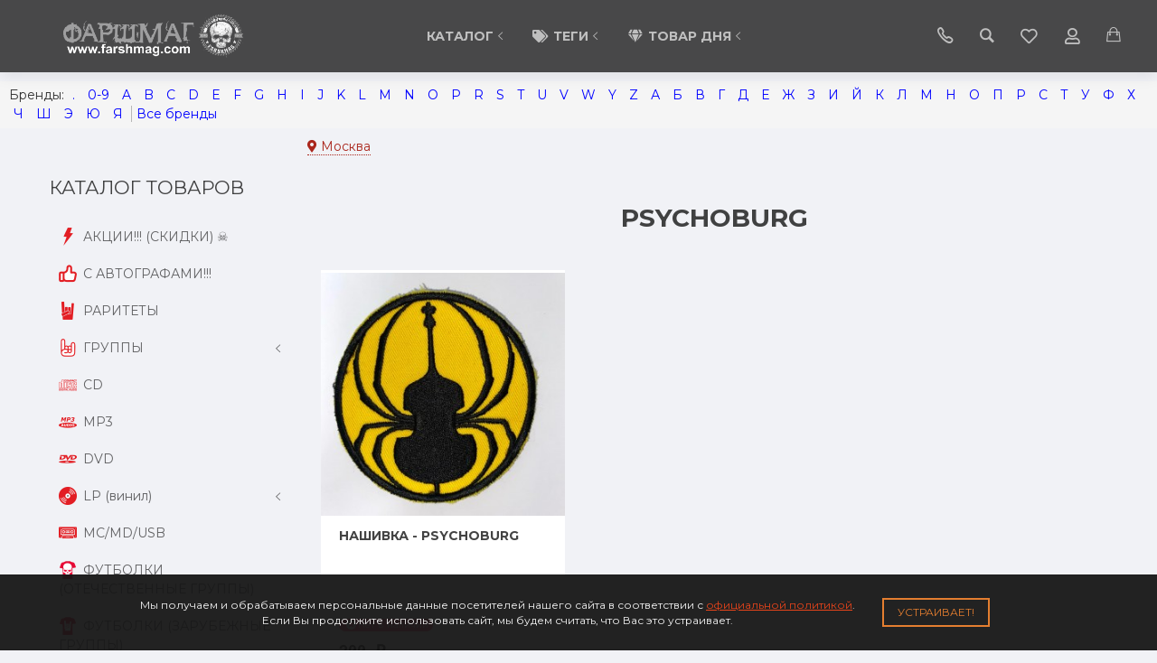

--- FILE ---
content_type: text/html; charset=utf-8
request_url: https://farshmag.com/alphacat_brands/PSYCHOBURG/
body_size: 63966
content:
<!DOCTYPE html>


    
        
                
                            
        
    










<html lang="ru-RU" class="shop app-shop theme-id-FARSHMAG 2021 action-brands font_family_google_montserrat"><head prefix="og: http://ogp.me/ns# fb: http://ogp.me/ns/fb# product: http://ogp.me/ns/product#"><title>PSYCHOBURG</title><meta http-equiv="Content-Type" content="text/html; charset=utf-8"><meta name="viewport" content="width=device-width, initial-scale=1, maximum-scale=1, user-scalable=0"><meta http-equiv="x-ua-compatible" content="IE=edge"><meta name="Keywords" content=""><meta name="Description" content=""><meta property="og:image" content="https://farshmag.com/wa-data/public/site/themes/special/img/user-logo-social.jpg?v1617047485?v2025.09.17.14"><meta name="author" content="weberia.ru"><!-- MADE BY WEBERIA --><!-- Theme ID – FARSHMAG 2021?v.2025.09.17.14>--><link rel="shortcut icon" href="/favicon.ico"><!-- rss --><link rel="alternate" type="application/rss+xml" title="Farshmag" href="https://farshmag.com/blog/rss/"><script>var langLoading = 'Загрузка...';var langError = 'An error has occurred. Check the page directly.';var langImg = 'Изображение';var langOf = 'из';var langPrev ='Назад';var langNext ='Вперёд';var langClose ='Закрыть';var langImgError ='Ошибка загрузки изображения.';var ajax_error_not_connect = 'Нет соединения.\nДопустимы только страницы с текущего домена.';var ajax_error_404 = 'Ошибка 404. Страница не найдена.';var ajax_error_timeout = 'Время соединения истекло.';var ajax_error_500 = 'Ошибка 500. Сервер не отвечает.';var ajax_error_abort = 'Ajax запрос прерван.';var ajax_error_uncaught = 'Uncaught Error.\n';</script><script>/*! loadCSS. [c]2017 Filament Group, Inc. MIT License *//* This file is meant as a standalone workflow for- testing support for link[rel=preload]- enabling async CSS loading in browsers that do not support rel=preload- applying rel preload css once loaded, whether supported or not.*/(function( w ){"use strict";if( !w.loadCSS ){w.loadCSS = function(){};}var rp = loadCSS.relpreload = {};rp.support = (function(){var ret;try {ret = w.document.createElement( "link" ).relList.supports( "preload" );} catch (e) {ret = false;}return function(){return ret;};})();rp.bindMediaToggle = function( link ){var finalMedia = link.media || "all";function enableStylesheet(){if( link.addEventListener ){link.removeEventListener( "load", enableStylesheet );} else if( link.attachEvent ){link.detachEvent( "onload", enableStylesheet );}link.setAttribute( "onload", null );link.media = finalMedia;}if( link.addEventListener ){link.addEventListener( "load", enableStylesheet );} else if( link.attachEvent ){link.attachEvent( "onload", enableStylesheet );}setTimeout(function(){link.rel = "stylesheet";link.media = "only x";});setTimeout( enableStylesheet, 3000 );};rp.poly = function(){if( rp.support() ){return;}var links = w.document.getElementsByTagName( "link" );for( var i = 0; i < links.length; i++ ){var link = links[ i ];if( link.rel === "preload" && link.getAttribute( "as" ) === "style" && !link.getAttribute( "data-loadcss" ) ){link.setAttribute( "data-loadcss", true );rp.bindMediaToggle( link );}}};if( !rp.support() ){rp.poly();var run = w.setInterval( rp.poly, 500 );if( w.addEventListener ){w.addEventListener( "load", function(){rp.poly();w.clearInterval( run );} );} else if( w.attachEvent ){w.attachEvent( "onload", function(){rp.poly();w.clearInterval( run );} );}}if( typeof exports !== "undefined" ){exports.loadCSS = loadCSS;}else {w.loadCSS = loadCSS;}}( typeof global !== "undefined" ? global : this ) );</script>
<link rel="stylesheet" href="/wa-data/public/site/themes/special/styles.min.css?v2025.09.17.14" type="text/css"><!-- Important JS --><!-- jquery 1.11.1 + jquery-migrate 1.2.1 + cookie + scripts --><!-- START FARSHMAG 2021 design theme JS --><script src="/wa-data/public/site/themes/special/jquery.min.js?v1.11.1"></script><script src="/wa-data/public/site/themes/special/scripts.min.js?v2025.09.17.14" defer async></script><!-- END FARSHMAG 2021 design theme JS --><!-- START FARSHMAG 2021: head.fonts.html --><link rel="preconnect" href="https://fonts.gstatic.com/" crossorigin><script>$.getScript( "/wa-data/public/site/themes/special/theme_plugins/webfont.js?v1.6.26").done(function(){WebFont.load({classes: false,events: false,google: {families: ["Roboto+Mono:400,700","Montserrat:400,700","Montserrat:400,700&display=swap"]},custom: {families: [],urls: []},});});</script><link rel="stylesheet" media="print" onload="this.media='all'; this.onload=null;" href="/wa-content/font/ruble/arial/fontface.css"><link rel="stylesheet" media="print" onload="this.media='all'; this.onload=null;" href="/wa-data/public/site/themes/special/icon-fonts/fa5/font-awesome.min.css?v5.13.0" type="text/css"><link rel="stylesheet" media="print" onload="this.media='all'; this.onload=null;" href="/wa-data/public/site/themes/special/icon-fonts/ionic/css/ionicons.min.css?v2.0.1" type="text/css"><link rel="stylesheet" media="print" onload="this.media='all'; this.onload=null;" href="/wa-data/public/site/themes/special/icon-fonts/whhg/css/whhg.min.css?v1.3" type="text/css"><noscript><link rel="stylesheet" href="/wa-content/font/ruble/arial/fontface.css"><link rel="stylesheet" href="/wa-data/public/site/themes/special/icon-fonts/fa5/font-awesome.min.css?v5.13.0" type="text/css"><link rel="stylesheet" href="/wa-data/public/site/themes/special/icon-fonts/ionic/css/ionicons.min.css?v2.0.1" type="text/css"><link rel="stylesheet" href="/wa-data/public/site/themes/special/icon-fonts/whhg/css/whhg.min.css?v1.3" type="text/css"></noscript><!-- head.fonts.html CSS --><style>html,.uk-navbar-nav > li > a,.uk-navbar-item,.uk-navbar-toggle,.uk-logo,h1, .uk-h1,h2, .uk-h2,h3, .uk-h3,h4, .uk-h4,h5, .uk-h5,h6, .uk-h6,.uk-heading-small,.uk-heading-medium,.uk-heading-large,.uk-heading-xlarge,.uk-heading-2xlarge {font-family: 'Montserrat', sans-serif;}h1, .uk-h1,h2, .uk-h2,h3, .uk-h3,h4, .uk-h4,h5, .uk-h5,h6, .uk-h6,.uk-heading-small,.uk-heading-medium,.uk-heading-large,.uk-heading-xlarge,.uk-heading-2xlarge,.product-title,.uk-modal-title,.heading-font/*,.uk-nav-header*/{font-family:'Montserrat',sans-serif;text-transform:uppercase;;}.header-phones{font-family:inherit !important;}.block-logo .logo-inner{}.block-logo .logo-inner{line-height:1;font-size:24px;}.footer .block-logo .logo-inner{font-size:40px;}header .block-logo .logo-inner{text-shadow:1px 1px 5px #FBF2E4;font-weight:bold;text-transform:uppercase;                                                                          }header .block-logo .logo-inner{color:#f8e6e6;}footer .block-logo .logo-inner{text-shadow:1px 1px 0 #000000;font-weight:bold;text-transform:uppercase;                                                                          }footer .block-logo .logo-inner{color:#FFFFFF;}.block-logo .slogan-inner{line-height:1;display:inline-block;}.price,.compare-at-price,.pricing,.count-font,.price-font,.wa-price,#wa-affiliate-order-discount,.wa-bonus-details strong,.wa-discount,.wa-product-body .wa-column-price{font-family:'Roboto Mono',monospace;font-weight:bold;}.wa-product-price,.uk-countdown{font-family:'Roboto Mono',monospace;}.price,.count-font,.price-font,.wa-price,#wa-affiliate-order-discount,.wa-bonus-details strong,.wa-discount,.wa-product-body .wa-column-price,.wa-product-price,.compare-at-price{letter-spacing:-1px;}.wa-price-total .wa-price,.wa-total-section .wa-price{word-spacing:-5px;}.price:not(.cart-total) {font-size:1.25rem;}.price.minmax {font-size:1rem;}.compare-at-price{position:relative;font-size:.95rem;}.compare-at-price:before{position:absolute;content:"";left:-5px;top:55%;right:-5px;height:2px;background:rgba(255, 0, 71, 0.9);border-radius:10px;-webkit-transform:rotate(-3deg);-ms-transform:rotate(-3deg);transform:rotate(-3deg);}.price-large .price:not(.cart-total),.price-large .price-font {font-size:2rem;}.price-large .compare-at-price{font-size:1.5rem;}.page-name {font-weight: bold;}</style>
<!-- END FARSHMAG 2021: head.fonts.html --><!-- START FARSHMAG 2021: head.css.html -->
	
	

	
<style>
[data-visible-load],
[data-visible-loaded]{
	display:none;
}
.primary-nav-init[data-clip-load]{
	overflow:hidden;
}
.aria-hidden-reverse[aria-hidden="true"]{
	display:inherit!important;
}
.maincontent {
	max-width: 100%;
}
.semi-opacity{
    opacity: 0.5;
}
.opacity0,
.ready-opacity0{
	opacity:0;
	transition: opacity ease .1s;
}
.swiper-container{
	opacity:0;
	transition: opacity ease .3s;
}
.swiper-container.swiper-container-initialized{
	opacity:1;
}


.global-padding-vertical{
	padding-top:40px;
	padding-bottom:40px;
}
.global-padding-top{
	padding-top:40px;
}
.global-padding-bottom{
	padding-bottom:40px;
}
.global-padding-vertical-half{
	padding-top:20px;
	padding-bottom:20px;
}
.global-padding-top-half{
	padding-top:20px;
}
.global-padding-bottom-half{
	padding-bottom:20px;
}
.owl-carousel.padding-top-small{
	margin-top:-40px;
}

.global-padding-vertical .triggers_slider.owl-carousel,
.global-padding-vertical .info-blocks-slider.owl-carousel,
.global-padding-vertical .owl-carousel.nav-bottom {
	margin-bottom: -20px;
}


.swiper-container.custom-swiper-pagination-bottom{
	padding-bottom:60px;
}





aside .uk-dropdown-nav .uk-nav-header,
.index-navbar-main .uk-dropdown-nav .uk-nav-header {
	font-weight: bold;
}


.uk-navbar-nav:not(.no-border)>li:first-of-type>a{
	border-left:none;
}
.uk-navbar-nav:not(.no-border)>li>a{
    border-left:1px solid rgba(153,153,153,.2);
}
.more-dropdown:not(.no-border)>li:first-of-type>a{
    border-left:1px solid rgba(153,153,153,.2)!important;
}
.more-dropdown [data-uk-toggle] > i {
	font-size: 18px;
}





/* NOTE: ОБЩЕЕ: Подсветка меню панелей */
.uk-navbar-nav>li:hover>a,
.uk-navbar-nav>li>a:focus,
.uk-navbar-nav>li>a.uk-open,
.uk-navbar-nav>li.uk-active>a,
.uk-navbar-nav>li.selected>a,
.uk-nav>li.uk-active>a,
.uk-nav>li>a:hover,
.uk-nav>li>a:focus,
.uk-nav>li>a.uk-open,
.uk-nav-sub>li:hover>a,
.uk-nav-sub>li>a:focus,
.uk-nav-sub>li>a.uk-open,
.uk-nav-sub>li.uk-active>a,
.uk-nav-sub>li.selected>a{
	/* background:rgba(0,0,0,.05); */
	color: #222;
	/* text-decoration: underline; */
}
.no-active>a {
	text-decoration: none !important;
}

.uk-light .uk-navbar-nav>li:hover>a,
.uk-light .uk-navbar-nav>li>a:focus,
.uk-light .uk-navbar-nav>li>a.uk-open,
.uk-light .uk-navbar-nav>li.uk-active>a,
.uk-light .uk-navbar-nav>li.selected>a,
.uk-light .uk-nav>li.uk-active>a,
.uk-light .uk-nav>li>a:hover,
.uk-light .uk-nav>li>a:focus,
.uk-light .uk-nav>li>a.uk-open,
.uk-light .uk-nav-sub>li:hover>a,
.uk-light .uk-nav-sub>li>a:focus,
.uk-light .uk-nav-sub>li>a.uk-open,
.uk-light .uk-nav-sub>li.uk-active>a,
.uk-light .uk-nav-sub>li.selected>a{
	/* background:rgba(255,255,255,.1); */
	color: #FFF;
	/* text-decoration: underline; */
}

.uk-dropdown {
	border: 1px solid rgba(0,0,0,.05);
}
.uk-light .uk-dropdown {
	border: 1px solid rgba(255,255,255,.05);
}




.page-wrapper{
	position:relative;
	overflow-x:hidden;
}




/* NOTE: ФОН СТРАНИЦЫ */


	

	


	html,
	.page-wrapper,
	.uk-modal-dialog,
	.bottom-buy-block-panel,
	.product-gallery .swiper-slide{
		background:#F1F2F6;
	}
	.category-wrapper .sorting-holder {
		background:rgb(236,237,241);
	}

	body .wa-order-form-wrapper.is-locked:after {
		background:rgba(241,242,246, .75);
		top:-20px;
		left:-20px;
		padding:20px;
	}

	html .uk-light .wa-dropdown>.wa-dropdown-area,
	.action-product .swiper-button-prev.uk-overlay-default,
	.action-product .swiper-button-next.uk-overlay-default{
		background:rgba(251,252,256,1);
	}
	/* NOTE: СРАВНЕНИЕ */
	.compare-head{
		background:rgb(236,236,236);
	}
	.compare-head.uk-sticky-fixed {
		box-shadow: 0 5px 5px -5px rgba(0,0,0,.2);
	}


	aside .sidebar-inner{
		transition: background-color .3s ease;
	}
	aside .sidebar-inner,
	#offcanvas-filters .uk-offcanvas-bar,
	aside .sidebar-inner .uk-card,
	aside .sidebar-inner .uk-card-media,
	#offcanvas-cart .uk-offcanvas-bar,
	aside .offcanvas-custom-toggle{
		background-color:#F1F2F6;
	}
	aside .uk-dropdown{
		background:rgb(226,227,231);
	}
	aside .uk-background-open{
		background-color:rgba(226,227,231, .4);
	}
	aside .uk-card.uk-border{
		border:none;
	}
	aside .uk-card.uk-box-shadow-hover-medium:hover{
		-webkit-box-shadow:none;
		box-shadow:none;
	}


	.side-nav.uk-nav-default>li.uk-active>a,
	.side-nav.uk-nav-default>li.selected>a,
	.side-nav.uk-nav-default .uk-nav-sub>li.uk-active>a,
	.side-nav.uk-nav-default .uk-nav-sub>li.selected>a,
	.side-nav.uk-nav-default .uk-nav>li.uk-active>a,
	.side-nav.uk-nav-default .uk-nav>li.selected>a,
	.uk-offcanvas-bar .uk-nav-default li.uk-active>a,
	.uk-offcanvas-bar .uk-nav-default li.selected>a{
		/* text-decoration: underline; */
		/* background:rgba(0,0,0,.05); */
		color: rgba(0,0,0,.9);
	}

	.uk-light .side-nav.uk-nav-default>li.uk-active>a,
	.uk-light .side-nav.uk-nav-default>li.selected>a,
	.uk-light .side-nav.uk-nav-default .uk-nav-sub>li.uk-active>a,
	.uk-light .side-nav.uk-nav-default .uk-nav-sub>li.selected>a,
	.uk-light .side-nav.uk-nav-default .uk-nav>li.uk-active>a,
	.uk-light .side-nav.uk-nav-default .uk-nav>li.selected>a,
	.uk-light .uk-offcanvas-bar .uk-nav-default li.uk-active>a,
	.uk-light .uk-offcanvas-bar .uk-nav-default li.selected>a{
		/* text-decoration: underline; */
		/* background:rgba(255,255,255,.05); */
		color: rgba(255,255,255,.9);
	}


.bottom-buy-block-panel.uk-light {
	background: #101010;
}

/* .product-list .uk-card.product-card-transparent,
.product-list .uk-card.product-card-transparent a:not(:hover){
	color: rgba(0,0,0,.9);
}
.product-list .uk-card.product-card-transparent .uk-text-muted{
	color: rgba(0,0,0,.6) !important;
} */



.item-qty-bg,
.input-bg,
body .wa-quantity-box {
	border: 1px solid rgba(200,200,200,.2);
}

.uk-background-light-opacity,
.method-row.checked,
.review-form,
.review-form .auth-type,
.comment-form,
.comment-form .auth-type {
	background: rgba(185,185,185,.1) !important;
}
.method-row.checked{
	border-color:#278AED;
}
.uk-background-light-opacity2 {
	background: rgba(185,185,185,.2);
}






	.product-list .uk-card,
	.product-list .uk-card.uk-card-hover:hover,
	.product-list .uk-card-media,
	.block-posts-wrapper .uk-card,
	.block-reviews-wrapper .uk-card,
	.filter-card,
	.filters .uk-card,
	.post-section .uk-card
	/*.banner-card*/{
		background:#FFFFFF;
	}
	.list-products-button-holder{
		/**/
		background: rgba(255,255,255,.5);
		background: -moz-linear-gradient(top,  rgba(0,0,0,0) 0%, rgba(255,255,255,.8) 100%);
		background: -webkit-linear-gradient(top,  rgba(0,0,0,0) 0%,rgba(255,255,255,.8) 100%);
		background: linear-gradient(to bottom,  rgba(0,0,0,0) 0%,rgba(255,255,255,.8) 100%);

		filter: progid:DXImageTransform.Microsoft.gradient( startColorstr='#00000000', endColorstr='#a6000000',GradientType=0 );
	}

.product-list .uk-card-media.products-card-img-holder{
	background:#fff;
}






		
	.swiper-wrapper-wrapper .swiper-button-next,
	.swiper-wrapper-wrapper .swiper-button-prev{
		margin-top:-30px;
	}

	
							@media (min-width: 768px) and (max-width: 1023px) {
			.product-list .uk-slideshow-items{
				min-height:230px!important;
			}
			.product-list .uk-clip.uk-cover-container{
				height:230px!important;
			}
			.swiper-wrapper-wrapper .swiper-button-next,
			.swiper-wrapper-wrapper .swiper-button-prev{
				margin-top: 85px;
			}
		}
	
	@media (max-width: 767px) {
		/* NOTE: КАРТОЧКА ТОВАРА НА УЗКИХ ЭКРАНАХ */

		/* ИЗОБРАЖЕНИЯ */
												.product-list .uk-slideshow-items{
				min-height:300px!important;
			}
			.product-list .uk-clip.uk-cover-container{
				height:300px!important;
			}
			.swiper-wrapper-wrapper .swiper-button-next,
			.swiper-wrapper-wrapper .swiper-button-prev{
				margin-top: 120px;
			}
		

		/* СЕТКА */
		.product-list.child-width-1-2.uk-grid.uk-grid-default,
		.product-list.child-width-1-2.uk-grid.uk-grid-large{
			margin-left:-10px;
		}
		.product-list.child-width-1-2.uk-grid.uk-grid-default>*,
		.product-list.child-width-1-2.uk-grid.uk-grid-large>*{
			padding-left:10px;
		}
		.product-list.child-width-1-2.uk-grid.uk-grid-default>.uk-grid-margin,
		.product-list.child-width-1-2.uk-grid.uk-grid-large>.uk-grid-margin{
			margin-top:10px;
		}

		/* ОТСТУПЫ */
		.product-list.child-width-1-2 .uk-card-header,
		.product-list.child-width-1-2 .uk-card-body,
		.product-list.child-width-1-2 .uk-card-footer{
			padding:10px;
		}

		/* ЗАГОЛОВКИ */
								
			.product-list.child-width-1-2 .product-title{
				font-size:.8rem;
			}
			.product-list.child-width-1-2 .product-title .uk-overflow-hidden{
				height:2.24rem !important;
			}
		
		/* ОПИСАНИЕ */
											.product-list.child-width-1-2 .summary-body{
				font-size:.7rem;
			}
			.product-list.child-width-1-2 .summary-body .uk-overflow-hidden{
				height:2.1rem !important;
			}
		
		/* ХАР-КИ */
		
		/* ЦЕНА */
		.product-list.child-width-1-2 .pricing{
			-webkit-box-pack: center;
		    -ms-flex-pack: center;
		    justify-content: center;
		}
		.product-list.child-width-1-2 .price{
			font-size:.9rem;
		}
		.product-list.child-width-1-2 .compare-at-price{
			font-size:.8rem;
		}
		.product-list.child-width-1-2 .compare-at-price:before{
			height:1px;
			top:50%;
		}

		.product-list.child-width-1-2 .corner{
			top:-2px;
		}
		.product-list.child-width-1-2 .badge{
			font-size:8px;
		}
	}


/* СТРАНИЦА ТОВАРА */





.index-panel-bottom-wrapper .cart-preview.uk-dropdown-stack{
	left:0!important;
	z-index:1090;
}

.is-done .done-icon{
	color:#349F67;
}

.is-done .step-header{
	color:rgba(0,0,0,.3);
}
.uk-light .is-done .step-header{
	color:rgba(255,255,255,.3);
}



	.iframe-cover {
	height:400px;
}

	@media only screen and (max-width: 1023px) {
		.main-slider .uk-slideshow-items,
		.iframe-cover {
			min-height:400px!important;
			height:400px!important;
		}
	}





.svg-pay-logo {
	height: 25px;
	width: auto;
	margin: 0 2px;
}

.index-panel-bottom-wrapper {
	z-index: 1020;
}
.navbar-overlay,
.index-search-overlay {
	z-index: 970;
}

.navbar-overlay,
.offcanvas-overlay,
.uk-offcanvas-overlay:before,
.index-search-overlay {
    background: rgba(0,0,0,.4);
}

.insta img{
	opacity:.85;
	transition: all ease .3s;
}
.insta a:hover img{
	opacity:1;
	-webkit-box-shadow: 0 0 10px rgba(0,0,0,.3);
    box-shadow: 0 0 10px rgba(0,0,0,.3);
}

aside .swiper-container {
    padding-bottom: 35px !important;
}
.uk-dropdown-nav {
	white-space: normal;
}

footer .uk-nav:not(.uk-dropdown-nav) > li > a{
	padding:4px 10px;
}


/* NOTE: АКЦЕНТНЫЕ ЦВЕТА SETTINGS */


/* NOTE: ACСENT 1 */

		



.uk-button-default,
body .uk-subnav>*>:first-child {
	border-width: 2px;
}

/* NOTE: АКЦЕНТНЫЕ ЦВЕТА PRIMARY */
a.uk-link-heading:hover,
.uk-link-heading a:hover,
.uk-alert-primary,
.uk-notification-message-primary,
a,
.uk-link,
body .wa-link{
	color: rgb(170,38,28);
}
.index-navbar-main.uk-border-bottom,
.uk-border-accent,
.footer .uk-nav-divider{
	border-color:#BE3A30 !important;
}

.uk-input:focus,
.uk-select:focus,
.uk-textarea:focus,
.uk-radio:focus,
.uk-checkbox:focus,
.uk-tab > .uk-active > a,
.uk-thumbnav > .uk-active > * img,
input[type=text]:focus,
input[type=email]:focus,
input[type=search]:focus,
input[type=password]:focus,
input[type=number]:focus,
input[type=tel]:focus,
select:focus,
textarea:focus,
body .wa-login-form-wrapper input[type="text"]:focus,
body .wa-login-form-wrapper input[type="email"]:focus,
body .wa-login-form-wrapper input[type="password"]:focus,
body .wa-signup-form-wrapper input[type="text"]:focus,
body .wa-signup-form-wrapper input[type="email"]:focus,
body .wa-signup-form-wrapper input[type="password"]:focus,
body .wa-forgotpassword-form-wrapper input[type="text"]:focus,
body .wa-forgotpassword-form-wrapper input[type="email"]:focus,
body .wa-forgotpassword-form-wrapper input[type="password"]:focus,
.uk-thumbnav .owl-item.current img,
.uk-thumbnav .owl-item.current img,
.swiper-container.gallery-thumbs .swiper-slide:hover img,
.swiper-container.gallery-thumbs .swiper-slide.swiper-slide-thumb-active img,
.slider-nav .slick-slide.slick-current img,
body .wa-input:not(:disabled):focus,
body .wa-textarea:not(:disabled):focus,
.uk-tab > .uk-active > a,
.uk-light .uk-tab > .uk-active > a{
	border-color: #BE3A30;
}

html:not(.with-touch) body .wa-quantity-box .wa-button:not(.is-disabled):hover,
.adult-only-icon{
	color: #BE3A30;
}

body input.uk-form-blank:focus {
	border: 1px solid rgba(0,0,0,.05);
}

.uk-card-primary.uk-card-hover:hover,
.uk-progress::-webkit-progress-value,
.uk-progress::-moz-progress-bar,
.uk-progress::-ms-fill,
.uk-background-primary,
.uk-card-primary [class*='uk-card-media'] {
	background-color: #BE3A30;
}

.uk-radio:checked,
.uk-checkbox:checked,
.uk-checkbox:indeterminate,
input[type=radio]:checked,
input[type=checkbox]:checked,
input[type=checkbox]:indeterminate{
	background-color: #BE3A30;
	border-color: #BE3A30;
}
.uk-button-default:active,
.uk-button-default.uk-active {
  background-color:transparent;
  border-color:rgba(190,58,48,.8);
}

.uk-button-primary,
.wa-dialog-footer .wa-button.blue,
body .wa-order-form-wrapper .wa-step-confirm-section .wa-section-body .wa-actions-section .wa-button,
.wa-dialog-footer .wa-button.blue,
body .uk-light .wa-order-form-wrapper .wa-step-confirm-section .wa-section-body .wa-actions-section .wa-button,
body .uk-section-primary:not(.uk-preserve-color) .wa-order-form-wrapper .wa-step-confirm-section .wa-section-body .wa-actions-section .wa-button,
body .uk-section-secondary:not(.uk-preserve-color) .wa-order-form-wrapper .wa-step-confirm-section .wa-section-body .wa-actions-section .wa-button,
body .uk-tile-primary:not(.uk-preserve-color) .wa-order-form-wrapper .wa-step-confirm-section .wa-section-body .wa-actions-section .wa-button,
body .uk-tile-secondary:not(.uk-preserve-color) .wa-order-form-wrapper .wa-step-confirm-section .wa-section-body .wa-actions-section .wa-button,
body .uk-card-primary.uk-card-body .wa-order-form-wrapper .wa-step-confirm-section .wa-section-body .wa-actions-section .wa-button,
body .uk-card-primary > :not([class*='uk-card-media']) .wa-order-form-wrapper .wa-step-confirm-section .wa-section-body .wa-actions-section .wa-button,
body .uk-card-secondary.uk-card-body .wa-order-form-wrapper .wa-step-confirm-section .wa-section-body .wa-actions-section .wa-button,
body .uk-card-secondary > :not([class*='uk-card-media']) .wa-order-form-wrapper .wa-step-confirm-section .wa-section-body .wa-actions-section .wa-button,
body .uk-overlay-primary .wa-order-form-wrapper .wa-step-confirm-section .wa-section-body .wa-actions-section .wa-button,
.editor-content button,
.plugin-content button,
.button,
input[type=submit]:not(.\not),
.wa-login-form-wrapper input[type=submit],
.wa-signup-form-wrapper input[type=submit],
.wa-forgotpassword-form-wrapper input[type=submit],
.uk-section-primary:not(.uk-preserve-color) .uk-button-primary,
.uk-section-secondary:not(.uk-preserve-color) .uk-button-primary,
.uk-tile-primary:not(.uk-preserve-color) .uk-button-primary,
.uk-tile-secondary:not(.uk-preserve-color) .uk-button-primary,
.uk-card-primary.uk-card-body .uk-button-primary,
.uk-card-primary > :not([class*='uk-card-media']) .uk-button-primary,
.uk-card-secondary.uk-card-body .uk-button-primary,
.uk-card-secondary > :not([class*='uk-card-media']) .uk-button-primary,
.uk-overlay-primary .uk-button-primary,
.uk-button-danger:disabled,
.uk-button-default:disabled,
.uk-button-primary:disabled,
.uk-button-secondary:disabled,
.uk-subnav-pill > .uk-active > a,
.uk-light .uk-subnav-pill > .uk-active > a{
  background-color: transparent;
  color: #BE3A30;
  border: 2px solid #BE3A30;
  text-shadow:none;
  -webkit-transition:all .3s ease;
  -moz-transition:all .3s ease;
  -o-transition:all .3s ease;
  -ms-transition:all .3s ease;
  transition:all .3s ease;
}
.uk-button-primary.uk-button-invert {
    background-color: #BE3A30;
    color: rgba(255,255,255,.95);
    border: 2px solid #BE3A30;
    transition: all ease .3s;
}
.uk-section-primary,
.uk-tile-primary,
.uk-card-primary,

body .filters .slider .ui-slider-horizontal .ui-widget-header,
body .filters .slider .ui-slider-horizontal.ui-widget-content{
  background:#BE3A30;
}

.uk-badge:not([class*='stock']),
.uk-label,
.rating-distribution .bar.with-count + .bar-count{
	background: #BE3A30;
    color: rgba(255,255,255,.95);
}
.uk-subnav-pill > .uk-active > a {
  background-color: #BE3A30;
  color: rgba(255,255,255,.95);
}

.uk-text-primary,
.uk-text-background {
  color: #BE3A30 !important;
}
@supports (-webkit-background-clip: text) {
  .uk-text-background {
    background-color: #BE3A30;
  }
}

.uk-border.uk-active,
.uk-border-top.uk-active,
.uk-border-right.uk-active,
.uk-border-bottom.uk-active,
.uk-border-left.uk-active,
body .wa-product-edit-dialog .wa-cart-section .wa-features-wrapper .wa-feature-wrapper .wa-variants-list .wa-variant.selected,
body .wa-product-edit-dialog .wa-cart-section .wa-features-wrapper .wa-feature-wrapper .wa-variants-list .wa-variant:hover {
	border-color: #BE3A30;
}

/* HOVER */
.uk-button-primary:hover,
.uk-button-primary:focus,
.uk-section-primary:not(.uk-preserve-color) .uk-button-primary:hover,
.uk-section-primary:not(.uk-preserve-color) .uk-button-primary:focus,
.uk-section-secondary:not(.uk-preserve-color) .uk-button-primary:hover,
.uk-section-secondary:not(.uk-preserve-color) .uk-button-primary:focus,
.uk-tile-primary:not(.uk-preserve-color) .uk-button-primary:hover,
.uk-tile-primary:not(.uk-preserve-color) .uk-button-primary:focus,
.uk-tile-secondary:not(.uk-preserve-color) .uk-button-primary:hover,
.uk-tile-secondary:not(.uk-preserve-color) .uk-button-primary:focus,
.uk-card-primary.uk-card-body .uk-button-primary:hover,
.uk-card-primary.uk-card-body .uk-button-primary:focus,
.uk-card-primary > :not([class*='uk-card-media']) .uk-button-primary:hover,
.uk-card-primary > :not([class*='uk-card-media']) .uk-button-primary:focus,
.uk-card-secondary.uk-card-body .uk-button-primary:hover,
.uk-card-secondary.uk-card-body .uk-button-primary:focus,
.uk-card-secondary > :not([class*='uk-card-media']) .uk-button-primary:hover,
.uk-card-secondary > :not([class*='uk-card-media']) .uk-button-primary:focus,
.uk-overlay-primary .uk-button-primary:hover,
.uk-overlay-primary .uk-button-primary:focus,
.wa-dialog-footer .wa-button.blue:hover,
body .uk-light .wa-order-form-wrapper .wa-step-confirm-section .wa-section-body .wa-actions-section .wa-button:hover,
.wa-dialog-footer .wa-button.blue:focus,
body .uk-light .wa-order-form-wrapper .wa-step-confirm-section .wa-section-body .wa-actions-section .wa-button:focus,
body .uk-section-primary:not(.uk-preserve-color) .wa-order-form-wrapper .wa-step-confirm-section .wa-section-body .wa-actions-section .wa-button:hover,
body .uk-section-primary:not(.uk-preserve-color) .wa-order-form-wrapper .wa-step-confirm-section .wa-section-body .wa-actions-section .wa-button:focus,
body .uk-section-secondary:not(.uk-preserve-color) .wa-order-form-wrapper .wa-step-confirm-section .wa-section-body .wa-actions-section .wa-button:hover,
body .uk-section-secondary:not(.uk-preserve-color) .wa-order-form-wrapper .wa-step-confirm-section .wa-section-body .wa-actions-section .wa-button:focus,
body .uk-tile-primary:not(.uk-preserve-color) .wa-order-form-wrapper .wa-step-confirm-section .wa-section-body .wa-actions-section .wa-button:hover,
body .uk-tile-primary:not(.uk-preserve-color) .wa-order-form-wrapper .wa-step-confirm-section .wa-section-body .wa-actions-section .wa-button:focus,
body .uk-tile-secondary:not(.uk-preserve-color) .wa-order-form-wrapper .wa-step-confirm-section .wa-section-body .wa-actions-section .wa-button:hover,
body .uk-tile-secondary:not(.uk-preserve-color) .wa-order-form-wrapper .wa-step-confirm-section .wa-section-body .wa-actions-section .wa-button:focus,
body .wa-order-form-wrapper .wa-step-confirm-section .wa-section-body .wa-actions-section .wa-button:hover,
body .uk-card-primary.uk-card-body .wa-order-form-wrapper .wa-step-confirm-section .wa-section-body .wa-actions-section .wa-button:hover,
body .uk-card-primary.uk-card-body .wa-order-form-wrapper .wa-step-confirm-section .wa-section-body .wa-actions-section .wa-button:focus,
body .uk-card-primary > :not([class*='uk-card-media']) .wa-order-form-wrapper .wa-step-confirm-section .wa-section-body .wa-actions-section .wa-button:hover,
body .uk-card-primary > :not([class*='uk-card-media']) .wa-order-form-wrapper .wa-step-confirm-section .wa-section-body .wa-actions-section .wa-button:focus,
body .uk-card-secondary.uk-card-body .wa-order-form-wrapper .wa-step-confirm-section .wa-section-body .wa-actions-section .wa-button:hover,
body .uk-card-secondary.uk-card-body .wa-order-form-wrapper .wa-step-confirm-section .wa-section-body .wa-actions-section .wa-button:focus,
body .uk-card-secondary > :not([class*='uk-card-media']) .wa-order-form-wrapper .wa-step-confirm-section .wa-section-body .wa-actions-section .wa-button:hover,
body .uk-card-secondary > :not([class*='uk-card-media']) .wa-order-form-wrapper .wa-step-confirm-section .wa-section-body .wa-actions-section .wa-button:focus,
body .uk-overlay-primary .wa-order-form-wrapper .wa-step-confirm-section .wa-section-body .wa-actions-section .wa-button:hover,
body .uk-overlay-primary .wa-order-form-wrapper .wa-step-confirm-section .wa-section-body .wa-actions-section .wa-button:focus,
.editor-content button:hover,
.plugin-content button:hover,
.button:hover,
input[type=submit]:not(.\not):hover,
.wa-login-form-wrapper input[type=submit]:hover,
.wa-signup-form-wrapper input[type=submit]:hover,
.wa-forgotpassword-form-wrapper input[type=submit]:hover,
.editor-content button:focus,
.plugin-content button:focus,
.button:focus,
input[type=submit]:not(.\not):focus,
.wa-login-form-wrapper input[type=submit]:focus,
.wa-signup-form-wrapper input[type=submit]:focus,
.wa-forgotpassword-form-wrapper input[type=submit]:focus{
	background-color: rgb(200,68,58);
    color: rgba(255,255,255,.95);
    border: 2px solid rgb(200,68,58);
}
.uk-button-primary.uk-button-invert:hover,
.uk-button-primary.uk-button-invert:active {
    background-color: transparent;
    color: inherit;
    border: 2px solid #BE3A30;
}

a:hover,
.uk-link:hover,
body .wa-link:hover,
a:focus,
.uk-link:focus,
body .wa-link:focus{
	color: rgb(180,48,38);
}

/* ACTIVE */
.uk-button-primary:active,
.uk-button-primary.uk-active,
.uk-section-primary:not(.uk-preserve-color) .uk-button-primary:active,
.uk-section-primary:not(.uk-preserve-color) .uk-button-primary.uk-active,
.uk-section-secondary:not(.uk-preserve-color) .uk-button-primary:active,
.uk-section-secondary:not(.uk-preserve-color) .uk-button-primary.uk-active,
.uk-tile-primary:not(.uk-preserve-color) .uk-button-primary:active,
.uk-tile-primary:not(.uk-preserve-color) .uk-button-primary.uk-active,
.uk-tile-secondary:not(.uk-preserve-color) .uk-button-primary:active,
.uk-tile-secondary:not(.uk-preserve-color) .uk-button-primary.uk-active,
.uk-card-primary.uk-card-body .uk-button-primary:active,
.uk-card-primary.uk-card-body .uk-button-primary.uk-active,
.uk-card-primary > :not([class*='uk-card-media']) .uk-button-primary:active,
.uk-card-primary > :not([class*='uk-card-media']) .uk-button-primary.uk-active,
.uk-card-secondary.uk-card-body .uk-button-primary:active,
.uk-card-secondary.uk-card-body .uk-button-primary.uk-active,
.uk-card-secondary > :not([class*='uk-card-media']) .uk-button-primary:active,
.uk-card-secondary > :not([class*='uk-card-media']) .uk-button-primary.uk-active,
.uk-overlay-primary .uk-button-primary:active,
.uk-overlay-primary .uk-button-primary.uk-active,
.wa-dialog-footer .wa-button.blue:active,
body .uk-light .wa-order-form-wrapper .wa-step-confirm-section .wa-section-body .wa-actions-section .wa-button:active,
.wa-dialog-footer .wa-button.blue.uk-active,
body .uk-light .wa-order-form-wrapper .wa-step-confirm-section .wa-section-body .wa-actions-section .wa-button.uk-active,
body .uk-section-primary:not(.uk-preserve-color) .wa-order-form-wrapper .wa-step-confirm-section .wa-section-body .wa-actions-section .wa-button:active,
body .uk-section-primary:not(.uk-preserve-color) .wa-order-form-wrapper .wa-step-confirm-section .wa-section-body .wa-actions-section .wa-button.uk-active,
body .uk-section-secondary:not(.uk-preserve-color) .wa-order-form-wrapper .wa-step-confirm-section .wa-section-body .wa-actions-section .wa-button:active,
body .uk-section-secondary:not(.uk-preserve-color) .wa-order-form-wrapper .wa-step-confirm-section .wa-section-body .wa-actions-section .wa-button.uk-active,
body .uk-tile-primary:not(.uk-preserve-color) .wa-order-form-wrapper .wa-step-confirm-section .wa-section-body .wa-actions-section .wa-button:active,
body .uk-tile-primary:not(.uk-preserve-color) .wa-order-form-wrapper .wa-step-confirm-section .wa-section-body .wa-actions-section .wa-button.uk-active,
body .uk-tile-secondary:not(.uk-preserve-color) .wa-order-form-wrapper .wa-step-confirm-section .wa-section-body .wa-actions-section .wa-button:active,
body .uk-tile-secondary:not(.uk-preserve-color) .wa-order-form-wrapper .wa-step-confirm-section .wa-section-body .wa-actions-section .wa-button.uk-active,
body .wa-order-form-wrapper .wa-step-confirm-section .wa-section-body .wa-actions-section .wa-button:active,
body .wa-order-form-wrapper .wa-step-confirm-section .wa-section-body .wa-actions-section .wa-button:focus,
body .uk-card-primary.uk-card-body .wa-order-form-wrapper .wa-step-confirm-section .wa-section-body .wa-actions-section .wa-button:active,
body .uk-card-primary.uk-card-body .wa-order-form-wrapper .wa-step-confirm-section .wa-section-body .wa-actions-section .wa-button.uk-active,
body .uk-card-primary > :not([class*='uk-card-media']) .wa-order-form-wrapper .wa-step-confirm-section .wa-section-body .wa-actions-section .wa-button:active,
body .uk-card-primary > :not([class*='uk-card-media']) .wa-order-form-wrapper .wa-step-confirm-section .wa-section-body .wa-actions-section .wa-button.uk-active,
body .uk-card-secondary.uk-card-body .wa-order-form-wrapper .wa-step-confirm-section .wa-section-body .wa-actions-section .wa-button:active,
body .uk-card-secondary.uk-card-body .wa-order-form-wrapper .wa-step-confirm-section .wa-section-body .wa-actions-section .wa-button.uk-active,
body .uk-card-secondary > :not([class*='uk-card-media']) .wa-order-form-wrapper .wa-step-confirm-section .wa-section-body .wa-actions-section .wa-button:active,
body .uk-card-secondary > :not([class*='uk-card-media']) .wa-order-form-wrapper .wa-step-confirm-section .wa-section-body .wa-actions-section .wa-button.uk-active,
body .uk-overlay-primary .wa-order-form-wrapper .wa-step-confirm-section .wa-section-body .wa-actions-section .wa-button:active,
body .uk-overlay-primary .wa-order-form-wrapper .wa-step-confirm-section .wa-section-body .wa-actions-section .wa-button.uk-active,
.editor-content button:active,
.plugin-content button:active,
.button:active,
input[type=submit]:not(.\not):active,
.wa-login-form-wrapper input[type=submit]:active,
.wa-signup-form-wrapper input[type=submit]:active,
.wa-forgotpassword-form-wrapper input[type=submit]:active,
.editor-content button.active,
.plugin-content button.active,
.button.active,
input[type=submit]:not(.\not).active,
.wa-login-form-wrapper input[type=submit].active,
.wa-signup-form-wrapper input[type=submit].active,
.wa-forgotpassword-form-wrapper input[type=submit].active,
.editor-content button.uk-active,
.plugin-content button.uk-active,
.button.uk-active,
input[type=submit]:not(.\not).uk-active,
.wa-login-form-wrapper input[type=submit].uk-active,
.wa-signup-form-wrapper input[type=submit].uk-active,
.wa-forgotpassword-form-wrapper input[type=submit].uk-active{
	background-color: rgb(180,48,38);
    color: rgba(255,255,255,.95);
	border: 2px solid rgb(180,48,38);

	-moz-box-shadow:none;
    -webkit-box-shadow:none;
    box-shadow:none;
}

.uk-radio:checked:focus,
.uk-checkbox:checked:focus,
.uk-checkbox:indeterminate:focus,
input[type=radio]:checked:focus,
input[type=checkbox]:checked:focus,
input[type=checkbox]:indeterminate:focus{
	background-color: rgb(180,48,38);
    color: rgba(255,255,255,.95);
	border: 2px solid rgb(180,48,38);

	-moz-box-shadow:none;
    -webkit-box-shadow:none;
    box-shadow:none;
}

a:active,
.uk-link:active,
a.uk-active,
.uk-link.uk-active,
body .wa-link:active{
	color: rgb(180,48,38);
}


/* NOTE: АКЦЕНТНЫЕ ЦВЕТА PRIMARY INVERT */

		


.uk-light a.uk-link-heading:hover,
.uk-light .uk-link-heading a:hover,
.uk-light a,
.uk-light .uk-link,
.uk-light .uk-link-text,
body .uk-light .wa-link{
	color: rgb(232,68,27);
}

.uk-link-heading a,
a.uk-link-heading,
.uk-light .uk-article-meta a{
	color: inherit;
}

.uk-light a:hover,
.uk-light .uk-link:hover,
.uk-light .uk-link-text:hover,
body .uk-light .wa-link:hover,
.uk-light a:focus,
.uk-light .uk-link:focus,
body .uk-light .wa-link:focus{
	color: rgb(251,87,46);
}

.uk-light a:active,
.uk-light .uk-link:active,
.uk-light .uk-link-text:active,
.uk-light a.uk-active,
.uk-light .uk-link.uk-active,
body .uk-light .wa-link:active{
	color: rgb(251,87,46);
}


.uk-light .uk-button-primary,
.uk-light .editor-content button,
.uk-light .plugin-content button,
.uk-light .button,
.uk-light input[type=submit]:not(.\not){
	background-color: transparent;
	color: #FC582F;
	border: 2px solid #FC582F;
}
.uk-light .uk-button-primary.uk-button-invert {
    background-color: #FC582F;
    color: rgba(255,255,255,.95);
    border: 2px solid #FC582F;
    transition: all ease .3s;
}

.uk-light .uk-button-primary:hover,
.uk-light .editor-content button:hover,
.uk-light .plugin-content button:hover,
.uk-light .button:hover,
.uk-light input[type=submit]:not(.\not):hover,
.uk-light .uk-button-primary:focus,
.uk-light .editor-content button:focus,
.uk-light .plugin-content button:focus,
.uk-light .button:focus,
.uk-light input[type=submit]:not(.\not):focus{
	background-color: rgb(262,98,57);
	color: rgba(255,255,255,.95);
	border: 2px solid rgb(262,98,57);
}
.uk-light .uk-button-primary.uk-button-invert:hover,
.uk-light .uk-button-primary.uk-button-invert:active {
    background-color: transparent;
    color: inherit;
    border: 2px solid #FC582F;
}

.uk-light a.uk-link-heading:hover,
.uk-light .uk-link-heading a:hover,
.uk-section-primary:not(.uk-preserve-color) a.uk-link-heading:hover, .uk-section-primary:not(.uk-preserve-color) .uk-link-heading a:hover, .uk-section-secondary:not(.uk-preserve-color) a.uk-link-heading:hover, .uk-section-secondary:not(.uk-preserve-color) .uk-link-heading a:hover,
.uk-tile-primary:not(.uk-preserve-color) a.uk-link-heading:hover,
.uk-tile-primary:not(.uk-preserve-color) .uk-link-heading a:hover, .uk-tile-secondary:not(.uk-preserve-color) a.uk-link-heading:hover, .uk-tile-secondary:not(.uk-preserve-color) .uk-link-heading a:hover,
.uk-card-primary.uk-card-body a.uk-link-heading:hover,
.uk-card-primary.uk-card-body .uk-link-heading a:hover,
.uk-card-primary > :not([class*='uk-card-media']) a.uk-link-heading:hover,
.uk-card-primary > :not([class*='uk-card-media']) .uk-link-heading a:hover,
.uk-card-secondary.uk-card-body a.uk-link-heading:hover,
.uk-card-secondary.uk-card-body .uk-link-heading a:hover,
.uk-card-secondary > :not([class*='uk-card-media']) a.uk-link-heading:hover,
.uk-card-secondary > :not([class*='uk-card-media']) .uk-link-heading a:hover,
.uk-overlay-primary a.uk-link-heading:hover,
.uk-overlay-primary .uk-link-heading a:hover{
	color: #FC582F;
}

.uk-light .uk-button-primary:active,
.uk-light .editor-content button:active,
.uk-light .plugin-content button:active,
.uk-light .button:active,
.uk-light input[type=submit].uk-active:not(.\not),
.uk-light .uk-button-primary.uk-active,
.uk-light .editor-content button.uk-active,
.uk-light .plugin-content button.uk-active,
.uk-light .button.uk-active,
.uk-light input[type=submit].uk-active:not(.\not) {
	background-color: rgb(242,78,37);
	color: rgba(255,255,255,.95);
	border: 2px solid rgb(242,78,37);
}

.uk-light .uk-badge:not([class*='stock']),
.uk-light .uk-label,
.uk-light .rating-distribution .bar.with-count + .bar-count {
	background: #FC582F;
	color: rgba(255,255,255,.95);
}

.uk-light .uk-border.uk-active,
.uk-light .uk-border-top.uk-active,
.uk-light .uk-border-right.uk-active,
.uk-light .uk-border-bottom.uk-active,
.uk-light .uk-border-left.uk-active {
	border-color: #FC582F;
}

.uk-light .uk-checkbox:indeterminate,
.uk-light input[type=radio]:checked,
.uk-light input[type=checkbox]:checked,
.uk-light input[type=checkbox]:indeterminate{
	background-color: #FC582F;
	border-color: #FC582F;
}
.uk-light input[type=checkbox]:checked:focus,
.uk-light input[type=radio]:checked:focus{
	border-color: #FC582F;
	background-color: #FC582F;
}
.uk-light .uk-button-default:active,
.uk-light .uk-button-default.uk-active {
  background-color: transparent;
  border-color: #FC582F;
}



/* NOTE: АКЦЕНТНЫЕ ЦВЕТА SECONDARY */

		



.uk-button-secondary,
body .wa-order-cart-wrapper .wa-cart-details .wa-affiliate-section .wa-inactive-state .wa-button,
body .wa-order-cart-wrapper .wa-cart-details .wa-coupon-section .wa-inactive-state .wa-button,
.editor-content button.gray,
.plugin-content button.gray,
.button.gray,
input[type=submit]:not(.\not).gray,
.wa-login-form-wrapper input[type=submit].gray,
.wa-signup-form-wrapper input[type=submit].gray,
.wa-forgotpassword-form-wrapper input[type=submit].gray,
.editor-content button.grey,
.plugin-content button.grey,
.button.grey,
input[type=submit]:not(.\not).grey,
.wa-login-form-wrapper input[type=submit].grey,
.wa-signup-form-wrapper input[type=submit].grey,
.wa-forgotpassword-form-wrapper input[type=submit].grey {
	background-color: transparent;
	color: #617D8A;
	border: 2px solid #617D8A;
	-webkit-box-shadow:none;
	box-shadow:none;
    text-shadow:none;
}
.uk-button-secondary.uk-button-invert {
    background-color: #617D8A;
    color: rgba(255,255,255,.95);
    border: 2px solid #617D8A;
    transition: all ease .3s;
}

/* HOVER */
.uk-button-secondary.buttons-fav-button,
.uk-light .uk-button-secondary.buttons-fav-button,
.uk-button-secondary:hover,
.uk-button-secondary:focus,
.editor-content button.gray:hover,
.plugin-content button.gray:hover,
.button.gray:hover,
input[type=submit]:not(.\not).gray:hover,
.wa-login-form-wrapper input[type=submit].gray:hover,
.wa-signup-form-wrapper input[type=submit].gray:hover,
.wa-forgotpassword-form-wrapper input[type=submit].gray:hover,
.editor-content button.grey:hover,
.plugin-content button.grey:hover,
.button.grey:hover,
input[type=submit]:not(.\not).grey:hover,
.wa-login-form-wrapper input[type=submit].grey:hover,
.wa-signup-form-wrapper input[type=submit].grey:hover,
.wa-forgotpassword-form-wrapper input[type=submit].grey:hover,
.editor-content button.gray:focus,
.plugin-content button.gray:focus,
.button.gray:focus,
input[type=submit]:not(.\not).gray:focus,
.wa-login-form-wrapper input[type=submit].gray:focus,
.wa-signup-form-wrapper input[type=submit].gray:focus,
.wa-forgotpassword-form-wrapper input[type=submit].gray:focus,
.editor-content button.grey:focus,
.plugin-content button.grey:focus,
.button.grey:focus,
input[type=submit]:not(.\not).grey:focus,
.wa-login-form-wrapper input[type=submit].grey:focus,
.wa-signup-form-wrapper input[type=submit].grey:focus,
.wa-forgotpassword-form-wrapper input[type=submit].grey:focus,
body .wa-order-cart-wrapper .wa-cart-details .wa-affiliate-section .wa-inactive-state .wa-button:hover,
body .wa-order-cart-wrapper .wa-cart-details .wa-coupon-section .wa-inactive-state .wa-button:hover,
body .wa-order-cart-wrapper .wa-cart-details .wa-affiliate-section .wa-inactive-state .wa-button:focus,
body .wa-order-cart-wrapper .wa-cart-details .wa-coupon-section .wa-inactive-state .wa-button:focus {
	background-color: rgb(107,135,148);
	color: rgba(255,255,255,.95);
	border: 2px solid rgb(107,135,148);
	-webkit-box-shadow:none;
	box-shadow:none;
}
.uk-button-secondary.uk-button-invert:hover,
.uk-button-secondary.uk-button-invert:active {
    background-color: transparent;
    color: inherit;
    border: 2px solid #617D8A;
}

/* ACTIVE */
.uk-button-secondary:active,
.uk-button-secondary.uk-active,
.editor-content button.gray:active,
.plugin-content button.gray:active,
.button.gray:active,
input[type=submit]:not(.\not).gray:active,
.wa-login-form-wrapper input[type=submit].gray:active,
.wa-signup-form-wrapper input[type=submit].gray:active,
.wa-forgotpassword-form-wrapper input[type=submit].gray:active,
.editor-content button.gray:active,
.plugin-content button.gray:active,
.button.gray:active,
input[type=submit]:not(.\not).gray:active,
.wa-login-form-wrapper input[type=submit].gray:active,
.wa-signup-form-wrapper input[type=submit].gray:active,
.wa-forgotpassword-form-wrapper input[type=submit].gray:active,
.editor-content button.gray.uk-active,
.plugin-content button.gray.uk-active,
.button.gray.uk-active,
input[type=submit]:not(.\not).gray.uk-active,
.wa-login-form-wrapper input[type=submit].gray.uk-active,
.wa-signup-form-wrapper input[type=submit].gray.uk-active,
.wa-forgotpassword-form-wrapper input[type=submit].gray.uk-active,
.editor-content button.grey:active,
.plugin-content button.grey:active,
.button.grey:active,
input[type=submit]:not(.\not).grey:active,
.wa-login-form-wrapper input[type=submit].grey:active,
.wa-signup-form-wrapper input[type=submit].grey:active,
.wa-forgotpassword-form-wrapper input[type=submit].grey:active,
.editor-content button.grey:active,
.plugin-content button.grey:active,
.button.grey:active,
input[type=submit]:not(.\not).grey:active,
.wa-login-form-wrapper input[type=submit].grey:active,
.wa-signup-form-wrapper input[type=submit].grey:active,
.wa-forgotpassword-form-wrapper input[type=submit].grey:active,
.editor-content button.grey.uk-active,
.plugin-content button.grey.uk-active,
.button.grey.uk-active,
input[type=submit]:not(.\not).grey.uk-active,
.wa-login-form-wrapper input[type=submit].grey.uk-active,
.wa-signup-form-wrapper input[type=submit].grey.uk-active,
.wa-forgotpassword-form-wrapper input[type=submit].grey.uk-active,
body .wa-order-cart-wrapper .wa-cart-details .wa-affiliate-section .wa-inactive-state .wa-button:active,
body .wa-order-cart-wrapper .wa-cart-details .wa-coupon-section .wa-inactive-state .wa-button:active {
	background-color: rgb(87,115,128);
	color: rgba(255,255,255,.95);
	border: 2px solid rgb(87,115,128);
	-webkit-box-shadow:none;
	box-shadow:none;
}

.uk-section-secondary,
.uk-tile-secondary,
.uk-card-secondary.uk-card-hover:hover {
	background: #617D8A;
}

.uk-card-secondary,
.uk-marker {
	background: #617D8A;
	color: rgba(255,255,255,.95);
}

.uk-text-secondary {
  color: #617D8A !important;
}

.uk-background-secondary,
.uk-card-secondary [class*='uk-card-media'] {
  background-color: #617D8A;
}


/* NOTE: АКЦЕНТНЫЕ ЦВЕТА SECONDARY INVERT */


		


.uk-light .uk-button-secondary,
body .uk-light .wa-order-cart-wrapper .wa-cart-details .wa-affiliate-section .wa-inactive-state .wa-button,
body .uk-light .wa-order-cart-wrapper .wa-cart-details .wa-coupon-section .wa-inactive-state .wa-button,
.uk-light .editor-content button.gray,
.uk-light .plugin-content button.gray,
.uk-light .button.gray,
.uk-light input[type=submit]:not(.\not).gray,
.uk-light .wa-login-form-wrapper input[type=submit].gray,
.uk-light .wa-signup-form-wrapper input[type=submit].gray,
.uk-light .wa-forgotpassword-form-wrapper input[type=submit].gray,
.uk-light .editor-content button.grey,
.uk-light .plugin-content button.grey,
.uk-light .button.grey,
.uk-light input[type=submit]:not(.\not).grey,
.uk-light .wa-login-form-wrapper input[type=submit].grey,
.uk-light .wa-signup-form-wrapper input[type=submit].grey,
.uk-light .wa-forgotpassword-form-wrapper input[type=submit].grey {
	background-color: transparent;
	color: #E47E30;
	border: 2px solid #E47E30;
	-webkit-box-shadow:none;
	box-shadow:none;
}
.uk-light .uk-button-secondary.uk-button-invert {
    background-color: #E47E30;
    color: rgba(255,255,255,.95);
    border: 2px solid #E47E30;
    transition: all ease .3s;
}

/* HOVER */
.uk-light .uk-button-secondary:hover,
.uk-light .uk-button-secondary:focus,
.uk-light .editor-content button.gray:hover,
.uk-light .plugin-content button.gray:hover,
.uk-light .button.gray:hover,
.uk-light input[type=submit]:not(.\not).gray:hover,
.uk-light .wa-login-form-wrapper input[type=submit].gray:hover,
.uk-light .wa-signup-form-wrapper input[type=submit].gray:hover,
.uk-light .wa-forgotpassword-form-wrapper input[type=submit].gray:hover,
.uk-light .editor-content button.grey:hover,
.uk-light .plugin-content button.grey:hover,
.uk-light .button.grey:hover,
.uk-light input[type=submit]:not(.\not).grey:hover,
.uk-light .wa-login-form-wrapper input[type=submit].grey:hover,
.uk-light .wa-signup-form-wrapper input[type=submit].grey:hover,
.uk-light .wa-forgotpassword-form-wrapper input[type=submit].grey:hover,
.uk-light .editor-content button.gray:focus,
.uk-light .plugin-content button.gray:focus,
.uk-light .button.gray:focus,
.uk-light input[type=submit]:not(.\not).gray:focus,
.uk-light .wa-login-form-wrapper input[type=submit].gray:focus,
.uk-light .wa-signup-form-wrapper input[type=submit].gray:focus,
.uk-light .wa-forgotpassword-form-wrapper input[type=submit].gray:focus,
.uk-light .editor-content button.grey:focus,
.uk-light .plugin-content button.grey:focus,
.uk-light .button.grey:focus,
.uk-light input[type=submit]:not(.\not).grey:focus,
.uk-light .wa-login-form-wrapper input[type=submit].grey:focus,
.uk-light .wa-signup-form-wrapper input[type=submit].grey:focus,
.uk-light .wa-forgotpassword-form-wrapper input[type=submit].grey:focus,
body .uk-light .wa-order-cart-wrapper .wa-cart-details .wa-affiliate-section .wa-inactive-state .wa-button:hover,
body .uk-light .wa-order-cart-wrapper .wa-cart-details .wa-coupon-section .wa-inactive-state .wa-button:hover,
body .uk-light .wa-order-cart-wrapper .wa-cart-details .wa-affiliate-section .wa-inactive-state .wa-button:focus,
body .uk-light .wa-order-cart-wrapper .wa-cart-details .wa-coupon-section .wa-inactive-state .wa-button:focus {
	background-color: rgb(238,136,58);
	color: rgba(255,255,255,.95);
	border: 2px solid rgb(238,136,58);
	-webkit-box-shadow:none;
	box-shadow:none;
}
.uk-light .uk-button-secondary.uk-button-invert:hover,
.uk-light .uk-button-secondary.uk-button-invert:focus,
.uk-light .uk-button-secondary.uk-button-invert:active {
    background-color: transparent;
    color: inherit;
    border: 2px solid #E47E30;
}

/* ACTIVE */
.uk-light .uk-button-secondary:active,
.uk-light .uk-button-secondary.uk-active,
.uk-light .editor-content button.gray:active,
.uk-light .plugin-content button.gray:active,
.uk-light .button.gray:active,
.uk-light input[type=submit]:not(.\not).gray:active,
.uk-light .wa-login-form-wrapper input[type=submit].gray:active,
.uk-light .wa-signup-form-wrapper input[type=submit].gray:active,
.uk-light .wa-forgotpassword-form-wrapper input[type=submit].gray:active,
.uk-light .editor-content button.gray:active,
.uk-light .plugin-content button.gray:active,
.uk-light .button.gray:active,
.uk-light input[type=submit]:not(.\not).gray:active,
.uk-light .wa-login-form-wrapper input[type=submit].gray:active,
.uk-light .wa-signup-form-wrapper input[type=submit].gray:active,
.uk-light .wa-forgotpassword-form-wrapper input[type=submit].gray:active,
.uk-light .editor-content button.gray.uk-active,
.uk-light .plugin-content button.gray.uk-active,
.uk-light .button.gray.uk-active,
.uk-light input[type=submit]:not(.\not).gray.uk-active,
.uk-light .wa-login-form-wrapper input[type=submit].gray.uk-active,
.uk-light .wa-signup-form-wrapper input[type=submit].gray.uk-active,
.uk-light .wa-forgotpassword-form-wrapper input[type=submit].gray.uk-active,
.uk-light .editor-content button.grey:active,
.uk-light .plugin-content button.grey:active,
.uk-light .button.grey:active,
.uk-light input[type=submit]:not(.\not).grey:active,
.uk-light .wa-login-form-wrapper input[type=submit].grey:active,
.uk-light .wa-signup-form-wrapper input[type=submit].grey:active,
.uk-light .wa-forgotpassword-form-wrapper input[type=submit].grey:active,
.uk-light .editor-content button.grey:active,
.uk-light .plugin-content button.grey:active,
.uk-light .button.grey:active,
.uk-light input[type=submit]:not(.\not).grey:active,
.uk-light .wa-login-form-wrapper input[type=submit].grey:active,
.uk-light .wa-signup-form-wrapper input[type=submit].grey:active,
.uk-light .wa-forgotpassword-form-wrapper input[type=submit].grey:active,
.uk-light .editor-content button.grey.uk-active,
.uk-light .plugin-content button.grey.uk-active,
.uk-light .button.grey.uk-active,
.uk-light input[type=submit]:not(.\not).grey.uk-active,
.uk-light .wa-login-form-wrapper input[type=submit].grey.uk-active,
.uk-light .wa-signup-form-wrapper input[type=submit].grey.uk-active,
.uk-light .wa-forgotpassword-form-wrapper input[type=submit].grey.uk-active,
body .uk-light .wa-order-cart-wrapper .wa-cart-details .wa-affiliate-section .wa-inactive-state .wa-button:active,
body .uk-light .wa-order-cart-wrapper .wa-cart-details .wa-coupon-section .wa-inactive-state .wa-button:active {
	background-color: rgb(218,116,38);
	color: rgba(255,255,255,.95);
	border: 2px solid rgb(218,116,38);
	-webkit-box-shadow:none;
	box-shadow:none;
}
.uk-light .uk-button-default:active,
.uk-light .uk-button-default.uk-active,
.uk-section-primary:not(.uk-preserve-color) .uk-button-default:active,
.uk-section-primary:not(.uk-preserve-color) .uk-button-default.uk-active,
.uk-section-secondary:not(.uk-preserve-color) .uk-button-default:active,
.uk-section-secondary:not(.uk-preserve-color) .uk-button-default.uk-active,
.uk-tile-primary:not(.uk-preserve-color) .uk-button-default:active,
.uk-tile-primary:not(.uk-preserve-color) .uk-button-default.uk-active,
.uk-tile-secondary:not(.uk-preserve-color) .uk-button-default:active,
.uk-tile-secondary:not(.uk-preserve-color) .uk-button-default.uk-active,
.uk-card-primary.uk-card-body .uk-button-default:active,
.uk-card-primary.uk-card-body .uk-button-default.uk-active,
.uk-card-primary > :not([class*='uk-card-media']) .uk-button-default:active,
.uk-card-primary > :not([class*='uk-card-media']) .uk-button-default.uk-active,
.uk-card-secondary.uk-card-body .uk-button-default:active,
.uk-card-secondary.uk-card-body .uk-button-default.uk-active,
.uk-card-secondary > :not([class*='uk-card-media']) .uk-button-default:active,
.uk-card-secondary > :not([class*='uk-card-media']) .uk-button-default.uk-active,
.uk-overlay-primary .uk-button-default:active,
.uk-overlay-primary .uk-button-default.uk-active {
	border: 2px solid rgba(242,78,37,.7);
}




/* NOTE: HEADER: Main menu */



		


		



.index-navbar-main.uk-navbar-container:not(.uk-navbar-transparent),
.header-mobile-switcher{
	/* border-top: 1px solid rgba(0,0,0,.1); */
	/* border-bottom: 1px solid rgba(0,0,0,.1); */
	background: #000000;
}

.header-links-wrapper .uk-dropdown,
.result-search{
			background:rgb(-10,-10,-10);
	}

.index-navbar-main.uk-navbar-transparent{
	background:rgba(0,0,0,.7);
	}
	
.pre-header.uk-navbar-container:not(.uk-navbar-transparent){
	background:rgb(-15,-15,-15);
			color: rgba(255,255,255,.8);
	}

.index-navbar-main .uk-dropdown{
	background:rgb(-5,-5,-5);
}

.index-navbar-main.uk-sticky-fixed{
	box-shadow: 0 1px 10px rgba(0,0,0,.1);
}

.navbar-small .uk-navbar-item,
.navbar-small .uk-navbar-nav>li>a,
.navbar-small .uk-navbar-toggle{
	min-height:40px;
}
.offcanvas-custom-toggle.uk-button{
	width:40px;
	height:40px;
}
@media (min-width:768px){
	.offcanvas-custom-toggle.uk-button{
		width:60px;
		height:60px;
	}
}
.index-navbar-main .uk-navbar-nav>li>a{
	/* font-size: .85rem; */
    font-weight:bold;
}

/* NOTE: HEADER: navbar icons */
.uk-navbar-nav .nav-icon,
.nav-icon{
	display:inline-block;
	display: inline-flex;
	align-items:center;
	justify-content:center;
	width:1rem;
	height:20px;
	margin-right:.5rem;
	line-height:inherit !important;
}
[class^="sexy-icon-"].nav-icon,
[class*=" sexy-icon-"].nav-icon{
	font-size:1.2rem;
}
/* .uk-navbar-nav i{
	font-size:.9rem;
} */

.uk-navbar-nav a > i.caret,
.menu-v.uk-nav a > span > i.caret{
	font: normal normal normal 14px/1 Ionicons;
	margin-left:10px;
	width:10px;
}
.uk-navbar-nav.no-border a > i.caret{
	margin-left:5px;
}

.uk-navbar-nav li li a > i.caret {
	float:right;
	margin-top:3px;
}
.menu-v.uk-nav a{
	padding-right:15px;
}

.uk-navbar-nav a i.caret:before,
.menu-v.uk-nav a i.caret:before{
		
	content:"\f3d2" 
	 
}

.uk-navbar-nav a.uk-open > i.caret:before,
.uk-navbar-nav li.uk-open > a > i.caret:before,
.touch .uk-navbar-nav li.child-disabled > a.uk-open > i.caret:before,
.touch .menu-v.uk-nav li.child-disabled > a.uk-open > span > i.caret:before{
	content:"\f3d0"; 
	 
}

.menu-v.uk-nav a.uk-open > span > i.caret:before,
.menu-v.uk-nav li.uk-open > a > span > i.caret:before,
.menu-v.uk-nav a.uk-open > i.caret:before{
	content:"\f3d3"
}

.touch .uk-navbar-nav a.uk-open > i.caret:before,
.touch .menu-v.uk-nav a.uk-open > span > i.caret:before,
.touch .uk-navbar-nav li.uk-open > a > i.caret:before,
.touch .menu-v.uk-nav li.uk-open > a > span > i.caret:before{
	content:"\f39c"
}

.index-panel-bottom{
	z-index:1070;
	width:100vw;
}
.uk-offcanvas-page .index-panel-bottom{
	z-index:auto;
}


body .uk-navbar-nav img.nav-icon,
body img.nav-icon {
    width: auto;
    height: auto;
}



/* NOTE: ПОДВАЛ */

		






.footer,
.footer-copyright-wrapper,
.footer-hcard-container{
	background:rgba(23,23,23,1);
			border-bottom:1px solid rgba(0,0,0,.1);
	}

.footer .uk-dropdown,
.footer-hcard-container .uk-dropdown{
	background:rgb(33,33,33);
}

.footer-subscribe-container{
			background:rgba(26,26,26,.9);
	}
.privacy-container{
	background:rgba(13,13,13,.95);
}
.privacy-container.privacy-fixed{
	background:rgba(23,23,23,.95);
	z-index:20;
	padding:0
}

/* NOTE: INDEX: Bottom panel */
	

.index-panel-bottom {
	background:rgba(23,23,23,.95) !important;
	border-top:1px solid rgba(0,0,0,0) !important;
	color:rgba(255,255,255,.9) !important;

	box-shadow: 0 -1px 10px rgba(0,0,0,.3);
}
.index-panel-bottom .uk-navbar-nav>li>a {
	color:rgba(255,255,255,.7);
}
.index-panel-bottom .uk-navbar-nav>li>a:hover,
.index-panel-bottom .uk-navbar-nav>li>a.active,
.index-panel-bottom .uk-navbar-nav>li>a.uk-active,
.index-panel-bottom .uk-navbar-nav>li>a.uk-open {
	background:#171717;
	color:#ffffff;
}

/* NOTE: Списки */
.buttons-fav-fav.uk-active,
.buttons-fav-fav.uk-active i,
.index-panel-bottom .uk-navbar-nav>li.panel-fav:hover>a i,
.index-panel-bottom .uk-navbar-nav>li.panel-fav>a.active i,
.icon.fav{
	color:#EA5253!important;
}
.buttons-fav-compare.uk-active,
.buttons-fav-compare.uk-active i,
.index-panel-bottom .uk-navbar-nav>li.panel-compare:hover>a i,
.index-panel-bottom .uk-navbar-nav>li.panel-compare>a.active i{
	color:#278AED!important;
}
.buttons-fav-fav.uk-active,
.index-panel-bottom .uk-navbar-nav>li>a i{
	transition:color .3s ease;
}


.totop{
	text-shadow:none;
	background:rgba(216,216,216,.5);
	color:#000000;
}
.totop:hover,
.totop:active,
.totop:focus{
	color:#000000;
}
.totop:hover,
.totop:active{
	background:rgba(216,216,216,.8);
}

.uk-notification-message-primary{
	background:rgba(23,23,23,.9) !important;
	color:#ffffff;
}
.uk-notification-message-primary a:not(.uk-button){
	color:#ffffff;
}
.uk-notification-message-primary a:not(.uk-button):hover{
	color:rgba(255,255,255,.7);
}
.uk-navbar-container.index-panel-bottom i.icon{
	font-size:1.5rem;
	margin-top:-1px;
}




.product-card.uk-light .uk-card-header{
	border: none;
}









.item-qty-bg,
.input-bg,
body .wa-quantity-box,
body .wa-dialog-footer .wa-button,
body .wa-order-cart-wrapper .wa-cart-details .wa-affiliate-section .wa-button,
body .wa-order-cart-wrapper .wa-cart-details .wa-coupon-section .wa-button,
body .wa-order-form-wrapper .wa-step-confirm-section .wa-section-body .wa-actions-section .wa-button,
.uk-button,
.editor-content button,
.plugin-content button,
.button,
input[type=submit]:not(.\not),
.wa-login-form-wrapper input[type=submit],
.wa-signup-form-wrapper input[type=submit],
.wa-forgotpassword-form-wrapper input[type=submit],
.photos input[type='button'],
.clicklite input[type='button'],
.auth-type a,
.wa-auth-adapters a,
.uk-subnav-pill a,
body .wa-product-edit-dialog .wa-cart-section .wa-features-wrapper .wa-feature-wrapper .wa-variants-list .wa-variant,
.sku-button,
.sku-button img,
#product-features .alaali-img2,
.product-list .features-body .alaali-img2,
.important-features-wrapper .alaali-img2 {
	border-radius: 0;
}
.wa-input.js-coupon-code,
input[type=text].input-coupon-code{
	border-top-left-radius:0;
    border-bottom-left-radius:0;
	border-top-right-radius:0;
    border-bottom-right-radius:0;
}
body .wa-order-cart-wrapper .wa-cart-details .wa-coupon-section .wa-button.js-use-coupon,
.input-coupon-code-button{
	border-top-left-radius:0;
    border-bottom-left-radius:0;
}

.banner1-holder,
.banner2-holder,
.banner-holder,

.blog-post-card,
.last-review-card,
.uk-card.uk-border,
.category-card,
.promo-card-overflow,
.product-card,
.products-card-img-holder,
.products-card-img-holder img,
.category-card img,
.banner-card,

.uk-dropdown.tooltip,
.uk-dropdown,

.uk-input,
.uk-select,
.uk-textarea,

input[type=text],
input[type=email],
input[type=search],
input[type=password],
input[type=number],
input[type=tel],
input[type=phone],
select,
textarea,
body .wa-field-wrapper .wa-input,
body .wa-login-form-wrapper input[type="text"],
body .wa-login-form-wrapper input[type="email"],
body .wa-login-form-wrapper input[type="password"],
body .wa-signup-form-wrapper input[type="text"],
body .wa-signup-form-wrapper input[type="email"],
body .wa-signup-form-wrapper input[type="password"],
body .wa-forgotpassword-form-wrapper input[type="text"],
body .wa-forgotpassword-form-wrapper input[type="email"],
body .wa-forgotpassword-form-wrapper input[type="password"],

body .quickorder-form input,
body .quickorder-form textarea,
body .quickorder-form select,

.s-order-section,

.item-thumb img,
.item img,
.wa-order-cart-wrapper .wa-products .wa-product .wa-image-section img,

.skus .uk-border,

.badge,

.product-gallery img,
.gallery-thumbs-bottom .swiper-slide,

.uk-modal-dialog,

.uk-alert,
.uk-table.uk-border,

.app-photos .stream-photos .image,
.app-photos .slideshow .main_photo,
.app-photos .slideshow-navigator .photostream img,
.app-photos .album-cover,

.post-thumb,
.uk-card-home_posts img:not(.userpic),

.editor_content img,
.editor-content img,

.category-banner-title,
.main-slider .main-slider-product-img,

.border-radius,
.zoomWindow,
.uk-countdown,
.s-review-images-section,
.s-review-images-section .s-attached-files-section .s-file-wrapper .s-image-wrapper,
.wa-order-cross_selling-wrapper .wa-product-wrapper .wa-image-wrapper .wa-image,
body .wa-order-dialog #js-product-image,
body .wa-order-dialog .wa-dialog-body,
.product-list-search img,
[class^=icon].color{
	border-radius:0;
}

.photo .image .main_photo {
	width: auto !important;
	max-height: 80vh !important;
	max-height: calc(100vh - 80px - 105px) !important;
}
.uk-table.uk-border{
	overflow:hidden;
}

.corner > div:first-of-type > .badge{
	border-top-left-radius: 0;
	border-bottom-left-radius: 0;
    border-bottom-right-radius: 0;
    border-top-right-radius: 0;
}

.corner > div:not(:first-of-type) > .badge,
.uk-modal-header .badge{
	border-top-left-radius: 0;
	border-bottom-left-radius: 0;
    border-bottom-right-radius: 0;
    border-top-right-radius: 0;
}
.product-gallery .badge{
	/* border-top-left-radius: 6px;
	border-bottom-left-radius: 6px;
    border-bottom-right-radius: 0;
    border-top-right-radius: 0; */
	border-radius: 0;
}
.result-search{
	border-bottom-left-radius: 0;
    border-bottom-right-radius: 0;
    border-radius: 0;
}

@media (max-width: 600px) {
	html body .wa-order-cart-wrapper.with-adaptive .wa-cart-details .wa-coupon-section .wa-input,
	html body .wa-order-cart-wrapper .wa-cart-details .wa-coupon-section .wa-button.js-use-coupon,
	html body .input-coupon-code-button {
			border-radius:0;
	}
	html body .wa-order-cart-wrapper.with-adaptive .wa-cart-details .wa-coupon-section .wa-input {
		margin-bottom:15px;
	}
}

.main-nav .nav-icon,
aside .nav-icon{
	float:left;
}

.swiper-pagination-bullet.swiper-pagination-bullet-active,
.uk-dotnav > .uk-active > *{
	width:20px;
	
}






.uk-countdown:not(.uk-countdown-small){
	display:inline-flex;
	padding: 5px 50px 20px;
	/* border-radius:100px; */
	background:rgba(0,0,0,.3);
	border:1px solid rgba(0,0,0,.3);
	box-shadow:0 0 30px rgba(0,0,0,0.2);
}
.uk-countdown:not(.uk-countdown-small) .uk-countdown-number span{
	background:none;
	border:none;
	-webkit-box-shadow:none;
	box-shadow:none;
	margin:0;
	min-width:auto;
}
.uk-countdown:not(.uk-countdown-small) .uk-countdown-label{
	font-size:.9rem;
}


.uk-countdown-small .uk-countdown-label{
	font-size:.75rem;
}
.uk-countdown-small{
	display:inline-flex;
	padding:5px 20px;
	/* border-radius:30px; */
	background:rgba(0,0,0,.3);
	border:1px solid rgba(0,0,0,.2);
	box-shadow:0 0 30px rgba(0,0,0,0.2);
}
.uk-countdown-small .uk-countdown-number span{
	background:none;
	border:none;
	-webkit-box-shadow:none;
	box-shadow:none;
	margin:0;
}
.uk-countdown.uk-countdown-small .uk-countdown-number,
.uk-countdown.uk-countdown-small .uk-countdown-separator,
.uk-countdown.uk-countdown-small .uk-countdown-number span{
	font-size:1.3rem;
}
.uk-countdown-small .uk-countdown-label{
	font-size:.8rem;
}

	
/* .home-slider-product-content,
.home-promo-title{
	text-shadow:0 0 3px rgba(0,0,0,0.5);
} */

	

.product-list .image {
	position: relative;
}
.product-list .image::before {
	position: absolute;
	top: 0;
	left: -75%;
	z-index: 2;
	display: block;
	content: '';
	width: 50%;
	height: 100%;
	background: -webkit-linear-gradient(left, rgba(255,255,255,0) 0%, rgba(255,255,255,.3) 100%);
	background: linear-gradient(to right, rgba(255,255,255,0) 0%, rgba(255,255,255,.3) 100%);
	-webkit-transform: skewX(-25deg);
	transform: skewX(-25deg);
}
.product-list .product-card:hover .image::before {
	-webkit-animation: shine .75s;
	animation: shine .75s;
}


	.uk-button,
button[type=submit] {
	position: relative;
	overflow: hidden;
}
.uk-button.uk-form-icon,
button[type=submit].uk-form-icon{
	position:absolute;
}
.uk-button::before,
button[type=submit]::before {
	position: absolute;
	top: 0;
	left: -75%;
	z-index: 2;
	display: block;
	content: '';
	width: 50%;
	height: 100%;
	background: -webkit-linear-gradient(left, rgba(255,255,255,0) 0%, rgba(255,255,255,.3) 100%);
	background: linear-gradient(to right, rgba(255,255,255,0) 0%, rgba(255,255,255,.3) 100%);
	-webkit-transform: skewX(-25deg);
	transform: skewX(-25deg);
}
.uk-button:hover::before,
button[type=submit]:hover::before {
	-webkit-animation: shine .75s;
	animation: shine .75s;
}

@-webkit-keyframes shine {
	100% {
		left: 125%;
	}
}
@keyframes shine {
	100% {
		left: 125%;
	}
}

.uk-button.uk-form-icon,
button[type=submit].uk-form-icon{
  position:absolute;
}



</style>
<noscript>
<style>
	.buttons-fav,
	[data-uk-dropdown]{
		display:none;
	}
</style>
</noscript>
<script>
	$(document).on('trigger_notification_show', function(){
		$('.uk-notification-message').addClass('uk-light');
	});
</script>
<!-- END FARSHMAG 2021: head.css.html --><!-- START FARSHMAG 2021: wa_active_theme_path/head.html --><script src="/wa-data/public/shop/themes/special/js/quantity.min.js?v=2025.09.17.14"></script>
<!-- END FARSHMAG 2021: wa_active_theme_path/head.html --><!--[if lt IE 9]><script>document.createElement('header');document.createElement('nav');document.createElement('section');document.createElement('article');document.createElement('aside');document.createElement('footer');document.createElement('figure');document.createElement('hgroup');document.createElement('menu');</script><![endif]--><!-- START $wa->head() --><link rel="icon" href="/favicon.ico?v=1617663455" type="image/x-icon" /><link rel="apple-touch-icon" href="/apple-touch-icon.png?v=1617663455" /><!-- END $wa->head() --><!-- START $wa->js() --><script src="/wa-apps/shop/plugins/productsets/js/frontend.min.js?2.6.1"></script>
<script src="/wa-apps/shop/plugins/flexdiscount/js/flexdiscountFrontend.min.js?2025.11.48"></script>
<!-- END $wa->js() --><!-- Fonts appended via webfont loader js --></head><body><div class="page-wrapper"><div class="index-preheader index-preheader-html uk-position-fixed uk-position-top-left uk-width-1-1 uk-box-shadow-large  uk-light" style="background:#000000;z-index:1990;" hidden><div class="uk-position-relative uk-container"><div class="uk-flex uk-flex-middle uk-height-1-1" style="min-height:80px"><div class="uk-width-1-1"><div class="uk-flex-center@s uk-flex-middle uk-grid global-padding-vertical-half" data-uk-grid="margin:uk-margin-small-top;" style="width:100%"><a href="whatsapp://send?phone=+79217408888" class="uk-link-reset"><i class="fab fa-whatsapp-square fa-lg" style="color:#35B548"></i></a><div><a href="tel:+7(950)0077888" class="uk-link-reset underline-hover uk-text-large lh-1">+7(950)0077888</a></div><div><a href="mailto:farshmag@gmail.com" class="uk-link-reset underline-hover"><i class="far fa-envelope mr-5"></i>farshmag@gmail.com</a></div><div><i class="far fa-clock mr-5"></i>По рабочим дням с 12:00 до 19:00</div></div></div></div><a href="javascript:void(0);" class="uk-position-center-right uk-padding-small uk-link-reset" data-uk-icon="icon: close" data-uk-toggle="target:.index-preheader;animation:uk-animation-slide-top-medium" style="right:25px;"></a></div></div><!--[if lt IE 9]><div class=""><div class="uk-box-shadow-inset-small uk-light" style="background:#DB4F46;"><div class=" uk-container"><div class="uk-padding-small uk-text-center"><i class="fa fa-internet-explorer"></i>&nbsp;Вы используете устаревший браузер. <br>Для более комфортного взаимодействия с сайтом обновите браузер. &nbsp;<a href="https://browsehappy.com/?locale=ru" rel="nofollow" target="_blank" class="uk-button uk-button-default uk-button-small"><i class="fa fa-refresh"></i> Как обновить</a></div></div></div></div><![endif]--><noscript><div class=""><div class="uk-box-shadow-inset-small uk-light" style="background:#DB4F46;"><div class=" uk-container"><div class="uk-padding-small uk-text-center"><i class="fa fa-exclamation-triangle"></i>&nbsp;В вашем браузере отключена поддержка Javascript. <br>Для взаимодействия с сайтом включите поддержку Javascript. &nbsp;<a href="https://www.enable-javascript.com/ru/" target="_blank" rel="nofollow" class="uk-button uk-button-default uk-button-small"><i class="fa fa-power-off"></i> Как включить</a></div></div></div></div></noscript>
<header class="header uk-position-relative header-html" style="z-index:1980"><div><nav class="index-navbar-main uk-navbar-container ready-opacity0 uk-navbar-transparent  uk-box-shadow-medium uk-light header-menu-html" data-uk-navbar="offset:0" data-top="95" data-animation="uk-animation-slide-top-medium"><div class="uk-navbar  uk-container uk-container-remove@xs uk-padding-horizontal" data-clip-load style="height:80px;width:100%;"><div class="uk-width-2-3 uk-width-1-4@s uk-width-1-5@m uk-flex uk-flex-middle"><div class="uk-margin-right"><a href="#" class="offcanvas-custom-toggle offcanvas-custom-toggle-primary uk-link-reset uk-hidden@s"><i class="ion-navicon" style="font-size:24px;"></i></a></div><div><a class="block-logo uk-link-reset uk-display-inline-block block-logo-html block-logo-mode-top" href="https://farshmag.com"><!-- mode:top --><img src="/wa-data/public/site/themes/special/img/logo.png?v1617662760?v2025.09.17.14"  data-src="/wa-data/public/site/themes/special/img/logo.png?v1617662760?v2025.09.17.14" data-srcset="/wa-data/public/site/themes/special/img/logo_retina.png?v1617662760?v2025.09.17.14 2x" class="image-logo" data-uk-img alt="Farshmag" style="max-height:80px;padding:10px"/><noscript><img src="/wa-data/public/site/themes/special/img/logo.png?v1617662760?v2025.09.17.14"  class="image-logo" alt="Farshmag" /></noscript></a></div></div><div class="main-nav uk-visible@s uk-width-expand@s uk-flex uk-flex-middle uk-flex-center primary-nav-init overlay-init" data-overlay-delay="100"><ul class="uk-navbar-nav no-border uk-flex-shrink visible-links"><li class="no-active"><a href="https://farshmag.com/category/otyechyestvyennyye-gruppy" class="uk-position-relative">КАТАЛОГ<i class="caret ml-5"></i> </a><div class="uk-dropdown" data-uk-dropdown="offset:0;pos:bottom-left;animation:uk-animation-slide-top-small;offset:0;delay-show:100;"><div><div><ul class="uk-nav uk-dropdown-nav wrap"><li class=""><a class="" href="/category/rasprodazha/" ><img src="[data-uri]" data-src="/wa-data/public/shop/wmimageincatPlugin/categories/1/icon_104.png" alt="АКЦИИ!!! (СКИДКИ) ☠" class="nav-icon lazyload">АКЦИИ!!! (СКИДКИ) ☠</a></li><li class=""><a class="" href="/category/tovary-s-avtografami/" ><img src="[data-uri]" data-src="/wa-data/public/shop/wmimageincatPlugin/categories/4/icon_63.png" alt="С АВТОГРАФАМИ!!!" class="nav-icon lazyload">С АВТОГРАФАМИ!!!</a></li><li class=""><a class="" href="/category/rarityety/" ><img src="[data-uri]" data-src="/wa-data/public/shop/wmimageincatPlugin/categories/119/icon_110.png" alt="РАРИТЕТЫ" class="nav-icon lazyload">РАРИТЕТЫ</a></li><li class=""><a class="" href="/category/gruppy/" ><img src="[data-uri]" data-src="/wa-data/public/shop/wmimageincatPlugin/categories/5/icon_51.png" alt="ГРУППЫ" class="nav-icon lazyload">ГРУППЫ<i class="caret"></i></a><div class="uk-dropdown max-width-250 wrap" data-uk-dropdown="offset:0;pos:bottom-left;animation:uk-animation-slide-top-small;offset:0;delay-show:100;"><div><div><ul class="uk-nav uk-dropdown-nav wrap"><li class=""><a class="" href="/category/gruppy/vadim/" >Вадим Самойлов &amp; АГАТА КРИСТИ</a></li><li class=""><a class="" href="/category/gruppy/chayf/" ><img src="[data-uri]" data-src="/wa-data/public/shop/wmimageincatPlugin/categories/10/icon_85.png" alt="ЧАЙФ" class="nav-icon lazyload">ЧАЙФ</a></li><li class=""><a class="" href="/category/gruppy/ddt/" ><img src="[data-uri]" data-src="/wa-data/public/shop/wmimageincatPlugin/categories/9/icon_84.png" alt="ДДТ" class="nav-icon lazyload">ДДТ</a></li><li class=""><a class="" href="/category/gruppy/korol-i-shut/" ><img src="[data-uri]" data-src="/wa-data/public/shop/wmimageincatPlugin/categories/8/icon_83.png" alt="КОРОЛЬ И ШУТ" class="nav-icon lazyload">КОРОЛЬ И ШУТ</a></li><li class=""><a class="" href="/category/gruppy/knyazz/" ><img src="[data-uri]" data-src="/wa-data/public/shop/wmimageincatPlugin/categories/7/icon_82.png" alt="КняZz" class="nav-icon lazyload">КняZz<i class="caret"></i></a><div class="uk-dropdown max-width-250 wrap" data-uk-dropdown="offset:0;pos:right-top;animation:uk-animation-slide-top-small;offset:0;delay-show:100;"><div><div><ul class="uk-nav uk-dropdown-nav wrap"><li class=""><a class="" href="/category/gruppy/knyazz/amatory/" ><img src="[data-uri]" data-src="/wa-data/public/shop/wmimageincatPlugin/categories/24/icon_75.png" alt="AMATORY" class="nav-icon lazyload">AMATORY</a></li></ul></div></div></div></li><li class=""><a class="" href="/category/gruppy/pilot/" ><img src="[data-uri]" data-src="/wa-data/public/shop/wmimageincatPlugin/categories/6/icon_81.png" alt="ПИЛОТ" class="nav-icon lazyload">ПИЛОТ</a></li><li class=""><a class="" href="/category/gruppy/scang/" ><img src="[data-uri]" data-src="/wa-data/public/shop/wmimageincatPlugin/categories/109/icon_100.png" alt="SCANG" class="nav-icon lazyload">SCANG</a></li><li class=""><a class="" href="/category/gruppy/rock-privet/" ><img src="[data-uri]" data-src="/wa-data/public/shop/wmimageincatPlugin/categories/11/icon_89.png" alt="ROCK PRIVET" class="nav-icon lazyload">ROCK PRIVET</a></li><li class=""><a class="" href="/category/gruppy/kukryniksy/" ><img src="[data-uri]" data-src="/wa-data/public/shop/wmimageincatPlugin/categories/14/icon_88.png" alt="КУКРЫНИКСЫ" class="nav-icon lazyload">КУКРЫНИКСЫ</a></li><li class=""><a class="" href="/category/gruppy/nom/" ><img src="[data-uri]" data-src="/wa-data/public/shop/wmimageincatPlugin/categories/31/icon_86.png" alt="Н.О.М." class="nav-icon lazyload">Н.О.М.</a></li><li class=""><a class="" href="/category/gruppy/alyona/" ><img src="[data-uri]" data-src="/wa-data/public/shop/wmimageincatPlugin/categories/12/icon_79.png" alt="АЛЁNА" class="nav-icon lazyload">АЛЁNА</a></li><li class=""><a class="" href="/category/gruppy/angyel-nyebyes/" ><img src="[data-uri]" data-src="/wa-data/public/shop/wmimageincatPlugin/categories/23/icon_78.png" alt="АНГЕЛ НЕБЕС" class="nav-icon lazyload">АНГЕЛ НЕБЕС</a></li><li class=""><a class="" href="/category/gruppy/lya-mino/" ><img src="[data-uri]" data-src="/wa-data/public/shop/wmimageincatPlugin/categories/25/icon_71.png" alt="ЛЯ-МИНОРЪ" class="nav-icon lazyload">ЛЯ-МИНОРЪ</a></li><li class=""><a class="" href="/category/gruppy/billy-s-band/" ><img src="[data-uri]" data-src="/wa-data/public/shop/wmimageincatPlugin/categories/113/icon_109.png" alt="BILLY'S BAND" class="nav-icon lazyload">BILLY'S BAND</a></li><li class=""><a class="" href="/category/gruppy/lubningavriil/" ><img src="[data-uri]" data-src="/wa-data/public/shop/wmimageincatPlugin/categories/27/icon_70.png" alt="ГАВРИИЛ ЛУБНИН" class="nav-icon lazyload">ГАВРИИЛ ЛУБНИН</a></li><li class=""><a class="" href="/category/gruppy/kalinov-most/" ><img src="[data-uri]" data-src="/wa-data/public/shop/wmimageincatPlugin/categories/98/icon_57.png" alt="КАЛИНОВ МОСТ" class="nav-icon lazyload">КАЛИНОВ МОСТ</a></li><li class=""><a class="" href="/category/gruppy/kino/" ><img src="[data-uri]" data-src="/wa-data/public/shop/wmimageincatPlugin/categories/20/icon_90.png" alt="КИНО" class="nav-icon lazyload">КИНО</a></li><li class=""><a class="" href="/category/gruppy/khimyera/" ><img src="[data-uri]" data-src="/wa-data/public/shop/wmimageincatPlugin/categories/97/icon_31.png" alt="ХИМЕРА" class="nav-icon lazyload">ХИМЕРА</a></li><li class=""><a class="" href="/category/gruppy/gilza/" ><img src="[data-uri]" data-src="/wa-data/public/shop/wmimageincatPlugin/categories/22/icon_58.png" alt="ГИЛЬZА" class="nav-icon lazyload">ГИЛЬZА</a></li><li class=""><a class="" href="/category/gruppy/alisa/" ><img src="[data-uri]" data-src="/wa-data/public/shop/wmimageincatPlugin/categories/28/icon_80.png" alt="АЛИСА" class="nav-icon lazyload">АЛИСА</a></li><li class=""><a class="" href="/category/gruppy/animal-jaz/" ><img src="[data-uri]" data-src="/wa-data/public/shop/wmimageincatPlugin/categories/30/icon_69.png" alt="ANIMAL ДЖАZ" class="nav-icon lazyload">ANIMAL ДЖАZ</a></li><li class=""><a class="" href="/category/gruppy/uratsakidogy/" ><img src="[data-uri]" data-src="/wa-data/public/shop/wmimageincatPlugin/categories/18/icon_68.png" alt="URATSAKIDOGY" class="nav-icon lazyload">URATSAKIDOGY</a></li><li class=""><a class="" href="/category/gruppy/the-pauki/" ><img src="[data-uri]" data-src="/wa-data/public/shop/wmimageincatPlugin/categories/100/icon_59.png" alt="THE ПАУКИ" class="nav-icon lazyload">THE ПАУКИ</a></li><li class=""><a class="" href="/category/gruppy/top-display/" ><img src="[data-uri]" data-src="/wa-data/public/shop/wmimageincatPlugin/categories/102/icon_67.png" alt="TOP-DISPLAY!" class="nav-icon lazyload">TOP-DISPLAY!</a></li><li class=""><a class="" href="/category/gruppy/7000/" ><img src="[data-uri]" data-src="/wa-data/public/shop/wmimageincatPlugin/categories/105/icon_101.png" alt="7000$" class="nav-icon lazyload">7000$</a></li><li class=""><a class="" href="/category/gruppy/psikhyeya/" ><img src="[data-uri]" data-src="/wa-data/public/shop/wmimageincatPlugin/categories/32/icon_74.png" alt="ПСИХЕЯ" class="nav-icon lazyload">ПСИХЕЯ</a></li><li class=""><a class="" href="/category/gruppy/jane-air/" ><img src="[data-uri]" data-src="/wa-data/public/shop/wmimageincatPlugin/categories/33/icon_73.png" alt="JANE AIR" class="nav-icon lazyload">JANE AIR</a></li></ul></div></div></div></li><li class=""><a class="" href="/category/cd/" ><img src="[data-uri]" data-src="/wa-data/public/shop/wmimageincatPlugin/categories/44/icon_38.png" alt="CD" class="nav-icon lazyload">CD</a></li><li class=""><a class="" href="/category/mp3/" ><img src="[data-uri]" data-src="/wa-data/public/shop/wmimageincatPlugin/categories/47/icon_40.png" alt="MP3" class="nav-icon lazyload">MP3</a></li><li class=""><a class="" href="/category/dvd/" ><img src="[data-uri]" data-src="/wa-data/public/shop/wmimageincatPlugin/categories/45/icon_36.png" alt="DVD" class="nav-icon lazyload">DVD</a></li><li class=""><a class="" href="/category/lp/" ><img src="[data-uri]" data-src="/wa-data/public/shop/wmimageincatPlugin/categories/46/icon_37.png" alt="LP (винил)" class="nav-icon lazyload">LP (винил)<i class="caret"></i></a><div class="uk-dropdown max-width-250 wrap" data-uk-dropdown="offset:0;pos:bottom-left;animation:uk-animation-slide-top-small;offset:0;delay-show:100;"><div><div><ul class="uk-nav uk-dropdown-nav wrap"><li class=""><a class="" href="/category/lp/lp-kapkan/" >LP (КАПКАН)</a></li></ul></div></div></div></li><li class=""><a class="" href="/category/mc/" ><img src="[data-uri]" data-src="/wa-data/public/shop/wmimageincatPlugin/categories/49/icon_65.png" alt="MC/MD/USB" class="nav-icon lazyload">MC/MD/USB</a></li><li class=""><a class="" href="/category/otyechyestvyennyye-gruppy/" ><img src="[data-uri]" data-src="/wa-data/public/shop/wmimageincatPlugin/categories/36/icon_60.png" alt="ФУТБОЛКИ (ОТЕЧЕСТВЕННЫЕ ГРУППЫ)" class="nav-icon lazyload">ФУТБОЛКИ (ОТЕЧЕСТВЕННЫЕ ГРУППЫ)</a></li><li class=""><a class="" href="/category/zapadnyye-gruppy/" ><img src="[data-uri]" data-src="/wa-data/public/shop/wmimageincatPlugin/categories/35/icon_61.png" alt="ФУТБОЛКИ (ЗАРУБЕЖНЫЕ ГРУППЫ)" class="nav-icon lazyload">ФУТБОЛКИ (ЗАРУБЕЖНЫЕ ГРУППЫ)</a></li><li class=""><a class="" href="/category/fyestivalnyye-futbolki/" ><img src="[data-uri]" data-src="/wa-data/public/shop/wmimageincatPlugin/categories/37/icon_62.png" alt="ФУТБОЛКИ (ФЕСТИВАЛЬНЫЕ)" class="nav-icon lazyload">ФУТБОЛКИ (ФЕСТИВАЛЬНЫЕ)</a></li><li class=""><a class="" href="/category/pechatnye-izdanija/" ><img src="[data-uri]" data-src="/wa-data/public/shop/wmimageincatPlugin/categories/66/icon_35.png" alt="КНИГИ / ЖУРНАЛЫ" class="nav-icon lazyload">КНИГИ / ЖУРНАЛЫ</a></li><li class=""><a class="" href="/category/farshmag/" ><img src="[data-uri]" data-src="/wa-data/public/shop/wmimageincatPlugin/categories/95/icon_44.png" alt="FARSHMAG☠" class="nav-icon lazyload">FARSHMAG☠</a></li><li class=""><a class="" href="/category/kapkan-records/" ><img src="[data-uri]" data-src="/wa-data/public/shop/wmimageincatPlugin/categories/94/icon_91.png" alt="КАПКАН RECORDS" class="nav-icon lazyload">КАПКАН RECORDS</a></li><li class=""><a class="" href="/category/aksessuary/" ><img src="[data-uri]" data-src="/wa-data/public/shop/wmimageincatPlugin/categories/75/icon_53.png" alt="АКСЕССУАРЫ" class="nav-icon lazyload">АКСЕССУАРЫ<i class="caret"></i></a><div class="uk-dropdown max-width-250 wrap" data-uk-dropdown="offset:0;pos:bottom-left;animation:uk-animation-slide-top-small;offset:0;delay-show:100;"><div><div><ul class="uk-nav uk-dropdown-nav wrap"><li class=""><a class="" href="/category/aksessuary/varyezhki/" ><img src="[data-uri]" data-src="/wa-data/public/shop/wmimageincatPlugin/categories/108/icon_96.png" alt="ВАРЕЖКИ" class="nav-icon lazyload">ВАРЕЖКИ</a></li><li class=""><a class="" href="/category/aksessuary/flagi/" ><img src="[data-uri]" data-src="/wa-data/public/shop/wmimageincatPlugin/categories/90/icon_97.png" alt="ФЛАГИ" class="nav-icon lazyload">ФЛАГИ</a></li><li class=""><a class="" href="/category/aksessuary/bryeloki/" >БРЕЛОКИ</a></li><li class=""><a class="" href="/category/aksessuary/braslyetynapulsniki/" >БРАСЛЕТЫ</a></li><li class=""><a class="" href="/category/aksessuary/znachki/" >ЗНАЧКИ</a></li><li class=""><a class="" href="/category/aksessuary/kruzhki/" >КРУЖКИ</a></li><li class=""><a class="" href="/category/aksessuary/bandany/" >БАНДАНЫ</a></li><li class=""><a class="" href="/category/aksessuary/sharfy/" >ШАРФЫ</a></li><li class=""><a class="" href="/category/aksessuary/shapki-bejsbolki/" >ГОЛОВНЫЕ УБОРЫ</a></li><li class=""><a class="" href="/category/aksessuary/sumki/" >СУМКИ/ШОПЕРЫ</a></li><li class=""><a class="" href="/category/aksessuary/magnity/" >МАГНИТЫ</a></li></ul></div></div></div></li><li class=""><a class="" href="/category/festivali/" ><img src="[data-uri]" data-src="/wa-data/public/shop/wmimageincatPlugin/categories/50/icon_55.png" alt="ФЕСТИВАЛИ" class="nav-icon lazyload">ФЕСТИВАЛИ<i class="caret"></i></a><div class="uk-dropdown max-width-250 wrap" data-uk-dropdown="offset:0;pos:bottom-left;animation:uk-animation-slide-top-small;offset:0;delay-show:100;"><div><div><ul class="uk-nav uk-dropdown-nav wrap"><li class=""><a class="" href="/category/festivali/sosyedniy-mir/" >СОСЕДНИЙ МИР</a></li><li class=""><a class="" href="/category/festivali/motostolitsa/" >МОТОСТОЛИЦА</a></li><li class=""><a class="" href="/category/festivali/parkfest/" >PARKFEST</a></li><li class=""><a class="" href="/category/festivali/okulovka/" >ОКУЛОВКА</a></li><li class=""><a class="" href="/category/festivali/most/" >МОСТ</a></li><li class=""><a class="" href="/category/festivali/kholodyets/" >ХОЛОДЕЦ</a></li><li class=""><a class="" href="/category/festivali/park-roka/" >ПАРК</a></li><li class=""><a class="" href="/category/festivali/next-generation/" >NEXT GENERATION</a></li><li class=""><a class="" href="/category/festivali/ostrov/" >ОСТРОВ</a></li><li class=""><a class="" href="/category/festivali/napolnim-nebo-dobrotoj/" >НАПОЛНИМ НЕБО ДОБРОТОЙ</a></li><li class=""><a class="" href="/category/festivali/ramp/" >RAMP</a></li><li class=""><a class="" href="/category/festivali/rock-palace/" >ROCK PALACE</a></li><li class=""><a class="" href="/category/festivali/okna-otkroj/" >ОКНА ОТКРОЙ</a></li><li class=""><a class="" href="/category/festivali/stereoleto/" >СТЕРЕОЛЕТО</a></li><li class=""><a class="" href="/category/festivali/chartova-djuzhina/" >ЧАРТОВА ДЮЖИНА</a></li><li class=""><a class="" href="/category/festivali/rok-nad-volgoj/" >РОК НАД ВОЛГОЙ</a></li><li class=""><a class="" href="/category/festivali/nashi-v-gorode/" >НАШИ В ГОРОДЕ</a></li></ul></div></div></div></li></ul></div></div></div></li><li class="child-disabled header-menu-tags-html"><a href="javascript:;"><i class="nav-icon fa fa-tags"></i>Теги<i class="caret"></i></a><div class="uk-dropdown" data-uk-dropdown="pos:bottom-right;animation:uk-animation-slide-top-small;offset:0;delay-show:100;"><div><div class="wrap uk-width-large@s"><ul class="uk-nav uk-dropdown-nav wrap uk-grid uk-grid-collapse uk-child-width-1-3@s"><li><a href="/tag//"><i class="fa fa-tag mr-5"></i></a></li><li><a href="/tag/AMATORY/"><i class="fa fa-tag mr-5"></i>AMATORY</a></li><li><a href="/tag/CD/"><i class="fa fa-tag mr-5"></i>CD</a></li><li><a href="/tag/DVD/"><i class="fa fa-tag mr-5"></i>DVD</a></li><li><a href="/tag/EMO/"><i class="fa fa-tag mr-5"></i>EMO</a></li><li><a href="/tag/JANE+AIR/"><i class="fa fa-tag mr-5"></i>JANE AIR</a></li><li><a href="/tag/Klezmer/"><i class="fa fa-tag mr-5"></i>Klezmer</a></li><li><a href="/tag/LP/"><i class="fa fa-tag mr-5"></i>LP</a></li><li><a href="/tag/MP3/"><i class="fa fa-tag mr-5"></i>MP3</a></li><li><a href="/tag/PUNK/"><i class="fa fa-tag mr-5"></i>PUNK</a></li><li><a href="/tag/Psychobilly/"><i class="fa fa-tag mr-5"></i>Psychobilly</a></li><li><a href="/tag/ROCK/"><i class="fa fa-tag mr-5"></i>ROCK</a></li><li><a href="/tag/ROCK+PRIVET/"><i class="fa fa-tag mr-5"></i>ROCK PRIVET</a></li><li><a href="/tag/SKA/"><i class="fa fa-tag mr-5"></i>SKA</a></li><li><a href="/tag/YIDDISHE/"><i class="fa fa-tag mr-5"></i>YIDDISHE</a></li><li><a href="/tag/hardcore/"><i class="fa fa-tag mr-5"></i>hardcore</a></li><li><a href="/tag/indie/"><i class="fa fa-tag mr-5"></i>indie</a></li><li><a href="/tag/pop-punk/"><i class="fa fa-tag mr-5"></i>pop-punk</a></li><li><a href="/tag/%D0%90%D0%9D%D0%93%D0%95%D0%9B+%D0%9D%D0%95%D0%91%D0%95%D0%A1/"><i class="fa fa-tag mr-5"></i>АНГЕЛ НЕБЕС</a></li><li><a href="/tag/%D0%90%D0%BD%D0%B4%D1%80%D0%B5%D0%B9+%D0%9A%D0%BD%D1%8F%D0%B7%D0%B5%D0%B2/"><i class="fa fa-tag mr-5"></i>Андрей Князев</a></li><li><a href="/tag/%D0%91%D0%90%D0%9D%D0%94%D0%90%D0%9D%D0%90/"><i class="fa fa-tag mr-5"></i>БАНДАНА</a></li><li><a href="/tag/%D0%92%D0%98%D0%9D%D0%98%D0%9B/"><i class="fa fa-tag mr-5"></i>ВИНИЛ</a></li><li><a href="/tag/%D0%93%D0%9E%D0%A0%D0%A8%D0%95%D0%9D%D0%95%D0%92/"><i class="fa fa-tag mr-5"></i>ГОРШЕНЕВ</a></li><li><a href="/tag/%D0%94%D0%94%D0%A2/"><i class="fa fa-tag mr-5"></i>ДДТ</a></li><li><a href="/tag/%D0%97%D0%9D%D0%90%D0%A7%D0%9E%D0%9A/"><i class="fa fa-tag mr-5"></i>ЗНАЧОК</a></li><li><a href="/tag/%D0%9A%D0%90%D0%9B%D0%98%D0%9D%D0%9E%D0%92+%D0%9C%D0%9E%D0%A1%D0%A2/"><i class="fa fa-tag mr-5"></i>КАЛИНОВ МОСТ</a></li><li><a href="/tag/%D0%9A%D0%9D%D0%AFZZ/"><i class="fa fa-tag mr-5"></i>КНЯZZ</a></li><li><a href="/tag/%D0%9A%D0%9E%D0%9C%D0%9F%D0%90%D0%9A%D0%A2-%D0%94%D0%98%D0%A1%D0%9A/"><i class="fa fa-tag mr-5"></i>КОМПАКТ-ДИСК</a></li><li><a href="/tag/%D0%9A%D0%A3%D0%9A%D0%A0%D0%AB%D0%9D%D0%98%D0%9A%D0%A1%D0%AB/"><i class="fa fa-tag mr-5"></i>КУКРЫНИКСЫ</a></li><li><a href="/tag/%D0%9A%D0%A3%D0%A0%D0%AB%D0%9B%D0%95%D0%92/"><i class="fa fa-tag mr-5"></i>КУРЫЛЕВ</a></li><li><a href="/tag/%D0%9A%D0%BE%D1%80%D0%BE%D0%BB%D1%8C+%D0%B8+%D0%A8%D1%83%D1%82/"><i class="fa fa-tag mr-5"></i>Король и Шут</a></li><li><a href="/tag/%D0%9D%D0%90%D0%A8%D0%98%D0%92%D0%9A%D0%90/"><i class="fa fa-tag mr-5"></i>НАШИВКА</a></li><li><a href="/tag/%D0%9D%D0%9E%D0%9B%D0%AC/"><i class="fa fa-tag mr-5"></i>НОЛЬ</a></li><li><a href="/tag/%D0%9D%D0%9E%D0%9C/"><i class="fa fa-tag mr-5"></i>НОМ</a></li><li><a href="/tag/%D0%9F.%D0%A2.%D0%92.%D0%9F./"><i class="fa fa-tag mr-5"></i>П.Т.В.П.</a></li><li><a href="/tag/%D0%9F%D0%98%D0%9B%D0%9E%D0%A2/"><i class="fa fa-tag mr-5"></i>ПИЛОТ</a></li><li><a href="/tag/%D0%9F%D0%A1%D0%98%D0%A5%D0%95%D0%AF/"><i class="fa fa-tag mr-5"></i>ПСИХЕЯ</a></li><li><a href="/tag/%D0%A4%D0%90%D0%A0%D0%A8%D0%9C%D0%90%D0%93/"><i class="fa fa-tag mr-5"></i>ФАРШМАГ</a></li><li><a href="/tag/%D0%A5%D0%98%D0%9C%D0%95%D0%A0%D0%90/"><i class="fa fa-tag mr-5"></i>ХИМЕРА</a></li><li><a href="/tag/%D0%A7%D0%90%D0%99%D0%A4/"><i class="fa fa-tag mr-5"></i>ЧАЙФ</a></li><li><a href="/tag/%D0%A8%D0%90%D0%9D%D0%A1%D0%9E%D0%9D/"><i class="fa fa-tag mr-5"></i>ШАНСОН</a></li><li><a href="/tag/%D0%A8%D0%90%D0%A0%D0%A4/"><i class="fa fa-tag mr-5"></i>ШАРФ</a></li><li><a href="/tag/%D0%AD%D0%9B%D0%95%D0%9A%D0%A2%D0%A0%D0%9E%D0%9F%D0%90%D0%A0%D0%A2%D0%98Z%D0%90%D0%9D%D0%AB/"><i class="fa fa-tag mr-5"></i>ЭЛЕКТРОПАРТИZАНЫ</a></li><li><a href="/tag/%D0%B0%D0%BB%D1%8C%D1%82%D0%B5%D1%80%D0%BD%D0%B0%D1%82%D0%B8%D0%B2%D0%B0/"><i class="fa fa-tag mr-5"></i>альтернатива</a></li><li><a href="/tag/%D0%BA%D0%BD%D0%B8%D0%B3%D0%B0/"><i class="fa fa-tag mr-5"></i>книга</a></li><li><a href="/tag/%D0%BC%D0%B5%D1%82%D0%B0%D0%BB%D0%BB/"><i class="fa fa-tag mr-5"></i>металл</a></li><li><a href="/tag/%D1%80%D0%BE%D0%BA/"><i class="fa fa-tag mr-5"></i>рок</a></li><li><a href="/tag/%D1%80%D0%BE%D0%BA-%D1%84%D0%B5%D1%81%D1%82%D0%B8%D0%B2%D0%B0%D0%BB%D1%8C/"><i class="fa fa-tag mr-5"></i>рок-фестиваль</a></li><li><a href="/tag/%D1%84%D0%BB%D0%B0%D0%B3/"><i class="fa fa-tag mr-5"></i>флаг</a></li><li><a href="/tag/%D1%84%D1%83%D1%82%D0%B1%D0%BE%D0%BB%D0%BA%D0%B0/"><i class="fa fa-tag mr-5"></i>футболка</a></li></ul></div></div></div></li><!-- plugin hook: 'frontend_nav' --><!-- 'frontend_nav' plugins --><li class="child-disabled header-meny-plugins-html"><a href="javascript:;" data-uk-toggle><i class="nav-icon fas fa-gem"></i>Товар дня<i class="caret"></i></a><div class="uk-dropdown" data-uk-dropdown="pos:bottom-right;animation:uk-animation-slide-top-small;offset:0;delay-show:100;"><div><div class="wrap plugin-adapter-init uk-width-large@s">    <script type="text/javascript">
        var CountdownImageFolder = "../img/countdown/";
    </script>
    <script src="/wa-apps/shop/plugins/productday/js/countdown.js" type="text/javascript"></script>

    <style type="text/css">
        .productday_title{ text-align: center; font-weight: bold; margin: 10px 0px; }
        .productday_description{ text-align: center; }
        .productday_img{ text-align: center; }
        .productday_name{ text-align: center; }
        .productday_block .product-price{ text-align: center; }
        [id*="Stage_jbeeb_"]{ margin: 0 auto !important; }
        .compare-at-price { text-decoration: line-through; color: #c66; margin: 0 3px; }
    </style>

    <div class="productday_block">
        <div class="productday_title">ТОВАР ДНЯ</div>
        <p class="productday_description">Не упусти свою выгоду!</p>


        <script type="text/javascript">
        function countdownComplete() {
            $('.productday_block').remove();
        }

        if (myCountdown === undefined) {
            var myCountdown = new Countdown({
                time: 76831,
                width: 200,
                height: 60,
                rangeHi: "hour",
                style: "flip", //"boring" or "flip"
                hideLabels: false,
                hideLine: false,
                labelText: {
                    second: "СЕКУНДЫ",
                    minute: "МИНУТЫ",
                    hour: "ЧАСЫ"
                },
                numbers: {
                    font: "Arial",
                    color: "#000000",
                    bkgd: "#FFFFFF",
                    rounded: 0.15 // percentage of size 
                },
                labels: {
                    font: "Arial",
                    color: "#000000",
                    offset: 0, // Number of pixels to push the labels down away from numbers.
                    textScale: 1, // Percentage of size
                    weight: "normal" // < - no comma on last item!
                },
                onComplete: countdownComplete
            });
        }
        </script>

        <div class="productday_img">
            <a href="/katyusha---ponaroshku/">
                <img itemprop="image" alt="КАТЮША - ПОНАРОШКУ" title="КАТЮША - ПОНАРОШКУ" src="/wa-data/public/shop/products/66/24/2466/images/1464/1464.200.jpg">  
            </a>
        </div>

        <div class="productday_name">
            <a href="/katyusha---ponaroshku/">
                <span itemprop="name">КАТЮША - ПОНАРОШКУ</span>
            </a>
        </div>

        <div class="product-price">
            <span class="compare-at-price nowrap">1 000 руб.</span>            <span class="price nowrap" data-price="750">750 руб.</span>
        </div>

    </div>
</div></div></div></li></ul><ul class="uk-navbar-nav no-border uk-flex-shrink more-dropdown uk-invisible"><li><a href="#" data-uk-toggle style="position:relative;padding-right:15px;"><span class="uk-position-absolute uk-position-top-right uk-text-right" style="width:30px;"><span class="more-count uk-badge uk-badge-small mt-10"></span></span><i class="ion-more"></i></a><div class="uk-dropdown wrap" data-uk-dropdown="pos:bottom-right;animation:uk-animation-slide-top-small;offset:0;delay-show:100;"><div><div><ul class="uk-nav uk-dropdown-nav hidden-links uk-grid uk-grid-small uk-child-width-1-3@m uk-width-xlarge@m" data-additional="animation:uk-animation-slide-top-small;offset:0;delay-show:100;"></ul></div></div></div></li></ul></div><div class="uk-width-1-3 uk-width-1-4@s uk-width-1-5@m uk-flex uk-flex-right uk-flex-middle uk-navbar-right"><ul class="uk-navbar-nav no-border uk-flex-right uk-flex-shrink"><li class="no-active"><a href="javascript:void(0)" data-uk-toggle="target:.index-preheader;animation:uk-animation-slide-top-medium"><i class="ion-ios-telephone-outline" style="font-size:24px;"></i></a></li><li class="no-active"><a href="javascript:void(0)" data-uk-toggle="target:.index-search;animation:uk-animation-slide-top-medium"><i class="ion-ios-search-strong" style="font-size:20px;"></i></a></li><li class="uk-visible@s no-active"><a href="javascript:void(0);"><i class="far fa-heart fa-lg"></i></a><div class="uk-dropdown" data-uk-dropdown="offset:0; pos:bottom-right;animation:uk-animation-slide-top-small;offset:0;delay-show:100;"><ul class="uk-nav uk-dropdown-nav"><li class="fav panel-fav uk-position-relative"><a href="/search/?list=fav" class="pr-40-i uk-disabled"><i class="ion-ios-heart nav-icon"></i>Избранное<span class="favorite-count count uk-badge uk-badge-small uk-position-center-right" hidden>0</span></a></li><li class="compare panel-compare uk-position-relative"><a href="/compare/" class="pr-40-i uk-disabled"><i class="ion-connection-bars nav-icon"></i>Сравнение<span class="compare-count count uk-badge uk-badge-small uk-position-center-right" hidden>0</span></a></li><li class="viewed uk-position-relative"><a href="/search/?list=viewed" class="pr-40-i uk-disabled"><i class="ion-ios-clock nav-icon"></i>Вы смотрели<span class="viewed-count count uk-badge uk-badge-small uk-position-center-right" hidden>0</span></a></li></ul></div></li><li class="uk-visible@s no-active"><a href="/login/"><i class="far fa-user fa-lg"></i></a><div class="uk-dropdown" data-uk-dropdown="offset:0; pos:bottom-right;animation:uk-animation-slide-top-small;offset:0;delay-show:100;"><ul class="uk-nav uk-dropdown-nav"><li><a href="/login/"><i class="nav-icon fas fa-sign-in-alt"></i>Вход</a><a href="/signup/"><i class="nav-icon fas fa-user-plus"></i>Регистрация</a></li><li><a href="#"><span class="flag-icon uk-box-shadow-medium flag-icon-ru nav-icon"></span>Валюта</a><div class="uk-dropdown" data-uk-dropdown="offset:0;pos:left-top"><ul class="uk-nav uk-dropdown-nav"><li class="uk-active parent-none"><a class="currency" data-currency="RUB"><span class="flag-icon mr-5 uk-box-shadow-medium flag-icon-ru"></span>Российский рубль</a></li><li><a class="currency" data-currency="USD"><span class="flag-icon mr-5 uk-box-shadow-medium flag-icon-us"></span>Доллар США</a></li><li><a class="currency" data-currency="EUR"><span class="flag-icon mr-5 uk-box-shadow-medium flag-icon-eu"></span>Евро</a></li></ul></div></li></ul></div></li><li class="no-active li-cart"><a href="#offcanvas-cart" class="uk-position-relative cart cart-top empty uk-text-right uk-flex uk-flex-middle uk-flex-around" data-uk-toggle><div><i class="cart-icon ion-bag" style="font-size:18px;"></i><span class="cart-count count uk-badge uk-badge-small uk-position-absolute uk-position-top-right uk-text-right mt-10" >0</span></div></a></li></ul></div></div></nav></div>
</header>
<style type='text/css'>
#wm-alphacat-plugin-menu{
    position: relative;
    z-index: 200;
    padding:5px 10px;
    background:#f5f5f5;
    margin:10px 0;
 }
/*контейнер для пунктов навигации*/   
#wm-alphacat-plugin-list{
    padding: 0;
    margin:0;
    list-style: none;
}
 /*пункты навигации*/  
#wm-alphacat-plugin-list>li{
    display: inline-block;
}
/*пенрвй пункт в списке - название блока "бренды"*/
#wm-alphacat-plugin-list>li:first-child{
}
/*контейнер для названия "бренды"*/
#wm-alphacat-plugin-list>li>span.wm-alphacat-title{
    line-height:20px;
}
#wm-alphacat-plugin-list>li>span.wm-alphacat-title:after{
    content:'Бренды:';
    display:inline-block;
}
 /*активный/выбранный пункт*/  
 #wm-alphacat-plugin-list>li.selected>a{
    color: #8B00FF;
}
 /*ссылки в пунктах навигации*/  
#wm-alphacat-plugin-list>li>a{
    text-decoration: none;
    padding: 0 5px;
    margin-top: 5px;
    line-height:20px;
}
/*ссылки в пунктах навигации при наведении указателя мыши */  
#wm-alphacat-plugin-list>li>a:hover{
}
/*все ссылки в меню навигации*/
#wm-alphacat-plugin-list li a{
    color:#0000ff;
}
/*все ссылки в меню навигации при наведении*/
#wm-alphacat-plugin-list li:hover>a{
    color:#ff0000;
}
/*пункт "все бренды"*/
#wm-alphacat-plugin-list>li.wm-alphacat-show_all{

}
/*ссылка пункта "все бренды"*/   
#wm-alphacat-plugin-list>li.wm-alphacat-show_all>a{
    border-left: 1px solid #b7b7b7;
    white-space:  nowrap;
}
#wm-alphacat-plugin-list>li.wm-alphacat-show_all>a span:after{
    content:"Все бренды";
    display:inline;
}
/*выпадающй блок навигации*/
#wm-alphacat-plugin-list ul{
    position: absolute;
    padding: 12px 10px;
    margin: 0 0 0 -2px;
    background: #f5f5f5;
    border:none;
    box-shadow: 0px 5px 5px #777;
    list-style: none;
    display: none;
    text-align:left;
    width:170px;
}

/*пунты в выпадающем блоке*/
#wm-alphacat-plugin-list ul li{
    display:block;
    padding:3px 0;
}

 /*Ссылки в выпадающем блоке навигации*/
#wm-alphacat-plugin-list ul li a{
    line-height:1.2;
    text-decoration:none;
}

 #wm-alphacat-plugin-list ul li a:hover{
    border-bottom:1px dashed #aaa;
}
/*пункт "показать все" в выпадающем блоке*/
#wm-alphacat-plugin-list ul li.show_all{
    padding:5px 0 0;
    margin-top:5px;
    text-align:right;
    border-top:1px solid #aaa;
}
/*ссылка "показать все" в выпадающем блоке */
#wm-alphacat-plugin-list ul li.show_all a{
    color:#777;
}

#wm-alphacat-plugin-list ul li.show_all a:hover{
    color:#ff0000;
}
/*==== страница брендов ====*/
/*таблица брендов*/
.wm-alphacat-brands-table{
    width: 100%;
 }
/*все ячейки таблицы*/ 
.wm-alphacat-brands-table td{
    vertical-align: top;
 }
 /*ячейка с буквой брендов*/
.wm-alphacat-brands-table td.wm-alphacat-brands-key{
    font-size:30px;
    font-weight: bold;
    width: 1%;
    min-width: 50px;
    color: #777777;
    vertical-align: baseline;
    line-height: 120%;
    white-space: nowrap;
 }
 /*ячейка с названиями брендов*/
.wm-alphacat-brands-table td.wm-alphacat-brands-value{
    line-height: 130%;
    padding: 1em 0 2em;
    border-top: 1px solid #d4d4d4;
 }
 /*столбец названий брендов*/
.wm-alphacat-brands-value ul{
    width: 25%;
    float: left;
    padding: 0;
    margin: 0;
    list-style: none;
 }
 /*отдельное название бренда(ссылка)*/
.wm-alphacat-brands-value ul li a{
    padding: 1px 0 1px 20px;
    display: block;
    line-height: 120%;
}
  /*отдельное название бренда(ссылка) при наведении указателя мыши*/
.wm-alphacat-brands-value ul li a:hover{
}
</style>

<div id="wm-alphacat-plugin-menu">
    <ul id="wm-alphacat-plugin-list">
        <li><span class="wm-alphacat-title"></span></li>

        <!--
            $sort - определяет вид сортировки, может иметь одно из двух значений:
             'category' - сортировка по категории
             'brands' - сортировка по брендам
        -->
                <!--
            $menu  - массив брендов. Ключами являются первые буквы от названия
            брендов, значения - список с наименованием и ссылкой на страницу данного бренда.
        -->
                            <li >
                    <a href="/alphacat_brands_list/./">.</a>

                    <ul>
                                                                                <li ><a href="/alphacat_brands/.Crrust/">.Crrust</a></li>
                                            </ul>
                </li>
                            <li >
                    <a href="/alphacat_brands_list/%2A/">0-9</a>

                    <ul>
                                                                                <li ><a href="/alphacat_brands/%2A%D0%A1%D0%91%D0%9E%D0%A0%D0%9D%D0%98%D0%9A/">*СБОРНИК</a></li>
                                                                                <li ><a href="/alphacat_brands/%2A%D0%A1%D0%91%D0%9E%D0%A0%D0%9D%D0%98%D0%9A%D0%98/">*СБОРНИКИ</a></li>
                                            </ul>
                </li>
                            <li >
                    <a href="/alphacat_brands_list/A/">A</a>

                    <ul>
                                                                                <li ><a href="/alphacat_brands/A+MADDEL/">A MADDEL</a></li>
                                                                                <li ><a href="/alphacat_brands/A+MIND+CONFUSED/">A MIND CONFUSED</a></li>
                                                                                <li ><a href="/alphacat_brands/AAVIKKO/">AAVIKKO</a></li>
                                                                                <li ><a href="/alphacat_brands/ABORYM/">ABORYM</a></li>
                                                                                <li ><a href="/alphacat_brands/ABSU/">ABSU</a></li>
                                                                                <li ><a href="/alphacat_brands/ACHERON/">ACHERON</a></li>
                                                                                <li ><a href="/alphacat_brands/ACKEE+MA-MA+U.R.B/">ACKEE MA-MA U.R.B</a></li>
                                                                                <li ><a href="/alphacat_brands/ADASTRA/">ADASTRA</a></li>
                                                                                <li ><a href="/alphacat_brands/AEROSMITH/">AEROSMITH</a></li>
                                                                                <li ><a href="/alphacat_brands/AFRIC+SIMONE/">AFRIC SIMONE</a></li>
                                                                                <li ><a href="/alphacat_brands/AION/">AION</a></li>
                                                                                <li ><a href="/alphacat_brands/AL+JARREAU/">AL JARREAU</a></li>
                                                                                    <li class="show_all"><a href="/alphacat_brands_list/A/">Показать всё</a></li>
                                                        <li style="display: none;"><a href="/alphacat_brands/ALAN+PARSONS/">ALAN PARSONS</a></li>
                                                                                <li style="display: none;"><a href="/alphacat_brands/ALICE+COOPER/">ALICE COOPER</a></li>
                                                                                <li style="display: none;"><a href="/alphacat_brands/ALMOND+M./">ALMOND M.</a></li>
                                                                                <li style="display: none;"><a href="/alphacat_brands/ALT%D0%ADRA/">ALTЭRA</a></li>
                                                                                <li style="display: none;"><a href="/alphacat_brands/AMATORY/">AMATORY</a></li>
                                                                                <li style="display: none;"><a href="/alphacat_brands/AMFION/">AMFION</a></li>
                                                                                <li style="display: none;"><a href="/alphacat_brands/AMON+AMARTH/">AMON AMARTH</a></li>
                                                                                <li style="display: none;"><a href="/alphacat_brands/AMORTIS/">AMORTIS</a></li>
                                                                                <li style="display: none;"><a href="/alphacat_brands/ANATOMY/">ANATOMY</a></li>
                                                                                <li style="display: none;"><a href="/alphacat_brands/ANCIENT+CEREMONY/">ANCIENT CEREMONY</a></li>
                                                                                <li style="display: none;"><a href="/alphacat_brands/ANDREA+BOCELLI/">ANDREA BOCELLI</a></li>
                                                                                <li style="display: none;"><a href="/alphacat_brands/ANDREW/">ANDREW</a></li>
                                                                                <li style="display: none;"><a href="/alphacat_brands/ANGEL+DA+ROCK/">ANGEL DA ROCK</a></li>
                                                                                <li style="display: none;"><a href="/alphacat_brands/ANGELCORPSE/">ANGELCORPSE</a></li>
                                                                                <li style="display: none;"><a href="/alphacat_brands/ANIMAL+%D0%94%D0%96%D0%90Z/">ANIMAL ДЖАZ</a></li>
                                                                                <li style="display: none;"><a href="/alphacat_brands/ANIMIA/">ANIMIA</a></li>
                                                                                <li style="display: none;"><a href="/alphacat_brands/ANOTHER+ONE+DEAD/">ANOTHER ONE DEAD</a></li>
                                                                                <li style="display: none;"><a href="/alphacat_brands/ANTARES/">ANTARES</a></li>
                                                                                <li style="display: none;"><a href="/alphacat_brands/ANUGAMA/">ANUGAMA</a></li>
                                                                                <li style="display: none;"><a href="/alphacat_brands/APOLLO+FOUR+FORTY/">APOLLO FOUR FORTY</a></li>
                                                                                <li style="display: none;"><a href="/alphacat_brands/ARAFEL/">ARAFEL</a></li>
                                                                                <li style="display: none;"><a href="/alphacat_brands/ARENA/">ARENA</a></li>
                                                                                <li style="display: none;"><a href="/alphacat_brands/ARKHON+INFAUSTUS/">ARKHON INFAUSTUS</a></li>
                                                                                <li style="display: none;"><a href="/alphacat_brands/ARMADA/">ARMADA</a></li>
                                                                                <li style="display: none;"><a href="/alphacat_brands/ARMSTRONG+L./">ARMSTRONG L.</a></li>
                                                                                <li style="display: none;"><a href="/alphacat_brands/ARRIVAL/">ARRIVAL</a></li>
                                                                                <li style="display: none;"><a href="/alphacat_brands/ARSERAS/">ARSERAS</a></li>
                                                                                <li style="display: none;"><a href="/alphacat_brands/ASGUARD/">ASGUARD</a></li>
                                                                                <li style="display: none;"><a href="/alphacat_brands/ASHCROFT+R./">ASHCROFT R.</a></li>
                                                                                <li style="display: none;"><a href="/alphacat_brands/ASHEN+LIGHT/">ASHEN LIGHT</a></li>
                                                                                <li style="display: none;"><a href="/alphacat_brands/ASHERMAN+MEETS+DUB+STREET+ROCKERS/">ASHERMAN MEETS DUB STREET ROCKERS</a></li>
                                                                                <li style="display: none;"><a href="/alphacat_brands/ASHES+YOU+LEAVE/">ASHES YOU LEAVE</a></li>
                                                                                <li style="display: none;"><a href="/alphacat_brands/ASMEGIN/">ASMEGIN</a></li>
                                                                                <li style="display: none;"><a href="/alphacat_brands/ASSENIZATOR%D0%AB/">ASSENIZATORЫ</a></li>
                                                                                <li style="display: none;"><a href="/alphacat_brands/AT+VANCE/">AT VANCE</a></li>
                                                                                <li style="display: none;"><a href="/alphacat_brands/ATAKAMA/">ATAKAMA</a></li>
                                                                                <li style="display: none;"><a href="/alphacat_brands/ATOMFEAR/">ATOMFEAR</a></li>
                                                                                <li style="display: none;"><a href="/alphacat_brands/AUTUMN+CLAN/">AUTUMN CLAN</a></li>
                                                                                <li style="display: none;"><a href="/alphacat_brands/AUTUMNBLAZE/">AUTUMNBLAZE</a></li>
                                                                                <li style="display: none;"><a href="/alphacat_brands/AVANTASIA/">AVANTASIA</a></li>
                                                                                <li style="display: none;"><a href="/alphacat_brands/AVENTURA/">AVENTURA</a></li>
                                                                                <li style="display: none;"><a href="/alphacat_brands/AVIA/">AVIA</a></li>
                                                                                <li style="display: none;"><a href="/alphacat_brands/AWESOME+MACHINE/">AWESOME MACHINE</a></li>
                                                                                <li style="display: none;"><a href="/alphacat_brands/AZEROTH/">AZEROTH</a></li>
                                            </ul>
                </li>
                            <li >
                    <a href="/alphacat_brands_list/B/">B</a>

                    <ul>
                                                                                <li ><a href="/alphacat_brands/BABSLEY/">BABSLEY</a></li>
                                                                                <li ><a href="/alphacat_brands/BAD+NASTY/">BAD NASTY</a></li>
                                                                                <li ><a href="/alphacat_brands/BANANA+GANG/">BANANA GANG</a></li>
                                                                                <li ><a href="/alphacat_brands/BARATHRUM/">BARATHRUM</a></li>
                                                                                <li ><a href="/alphacat_brands/BARCLAY+JAMES+HARVEST/">BARCLAY JAMES HARVEST</a></li>
                                                                                <li ><a href="/alphacat_brands/BARSE/">BARSE</a></li>
                                                                                <li ><a href="/alphacat_brands/BEANS/">BEANS</a></li>
                                                                                <li ><a href="/alphacat_brands/BEASTIE+BOYS/">BEASTIE BOYS</a></li>
                                                                                <li ><a href="/alphacat_brands/BEE+GEES/">BEE GEES</a></li>
                                                                                <li ><a href="/alphacat_brands/BEEROCEPHALS/">BEEROCEPHALS</a></li>
                                                                                <li ><a href="/alphacat_brands/BEGEMOT/">BEGEMOT</a></li>
                                                                                <li ><a href="/alphacat_brands/BEHEMOTH/">BEHEMOTH</a></li>
                                                                                    <li class="show_all"><a href="/alphacat_brands_list/B/">Показать всё</a></li>
                                                        <li style="display: none;"><a href="/alphacat_brands/BENJAMING+BAND/">BENJAMING BAND</a></li>
                                                                                <li style="display: none;"><a href="/alphacat_brands/BENSON+BROTHERS/">BENSON BROTHERS</a></li>
                                                                                <li style="display: none;"><a href="/alphacat_brands/BENSON+G./">BENSON G.</a></li>
                                                                                <li style="display: none;"><a href="/alphacat_brands/BESEECH/">BESEECH</a></li>
                                                                                <li style="display: none;"><a href="/alphacat_brands/BETHLEHEM/">BETHLEHEM</a></li>
                                                                                <li style="display: none;"><a href="/alphacat_brands/BETHZAIDA/">BETHZAIDA</a></li>
                                                                                <li style="display: none;"><a href="/alphacat_brands/BETHZAIDA+-+LXXVIII/">BETHZAIDA - LXXVIII</a></li>
                                                                                <li style="display: none;"><a href="/alphacat_brands/BETTIE+FORD/">BETTIE FORD</a></li>
                                                                                <li style="display: none;"><a href="/alphacat_brands/BEYOND+GOOD+AND+EVIL/">BEYOND GOOD AND EVIL</a></li>
                                                                                <li style="display: none;"><a href="/alphacat_brands/BIG+BLUES+REVIVAL/">BIG BLUES REVIVAL</a></li>
                                                                                <li style="display: none;"><a href="/alphacat_brands/BILLY%27S+BAND/">BILLY'S BAND</a></li>
                                                                                <li style="display: none;"><a href="/alphacat_brands/BIRKIN+J./">BIRKIN J.</a></li>
                                                                                <li style="display: none;"><a href="/alphacat_brands/BITTER+GRIN/">BITTER GRIN</a></li>
                                                                                <li style="display: none;"><a href="/alphacat_brands/BJORK/">BJORK</a></li>
                                                                                <li style="display: none;"><a href="/alphacat_brands/BLACK+ASTROLOGY/">BLACK ASTROLOGY</a></li>
                                                                                <li style="display: none;"><a href="/alphacat_brands/BLACK+EYED+PEAS/">BLACK EYED PEAS</a></li>
                                                                                <li style="display: none;"><a href="/alphacat_brands/BLACK+LEAGVE/">BLACK LEAGVE</a></li>
                                                                                <li style="display: none;"><a href="/alphacat_brands/BLACK+LEBEL+MOTORCYCLE+CLUB/">BLACK LEBEL MOTORCYCLE CLUB</a></li>
                                                                                <li style="display: none;"><a href="/alphacat_brands/BLACK+MAJESTY/">BLACK MAJESTY</a></li>
                                                                                <li style="display: none;"><a href="/alphacat_brands/BLACKMORE%27S+NIGHT/">BLACKMORE'S NIGHT</a></li>
                                                                                <li style="display: none;"><a href="/alphacat_brands/BLACKSHINE/">BLACKSHINE</a></li>
                                                                                <li style="display: none;"><a href="/alphacat_brands/BLAKE/">BLAKE</a></li>
                                                                                <li style="display: none;"><a href="/alphacat_brands/BLAND+BOBBY/">BLAND BOBBY</a></li>
                                                                                <li style="display: none;"><a href="/alphacat_brands/BLEEDING+LIGHT/">BLEEDING LIGHT</a></li>
                                                                                <li style="display: none;"><a href="/alphacat_brands/BLEEDING+NATURE/">BLEEDING NATURE</a></li>
                                                                                <li style="display: none;"><a href="/alphacat_brands/BLIND+PASSENGERS/">BLIND PASSENGERS</a></li>
                                                                                <li style="display: none;"><a href="/alphacat_brands/BLIND+VANDAL/">BLIND VANDAL</a></li>
                                                                                <li style="display: none;"><a href="/alphacat_brands/BLINDED+COLONY/">BLINDED COLONY</a></li>
                                                                                <li style="display: none;"><a href="/alphacat_brands/Blisterhead/">Blisterhead</a></li>
                                                                                <li style="display: none;"><a href="/alphacat_brands/BLOOD+SWEAT+%26+TEARS/">BLOOD SWEAT & TEARS</a></li>
                                                                                <li style="display: none;"><a href="/alphacat_brands/BLOODSHED/">BLOODSHED</a></li>
                                                                                <li style="display: none;"><a href="/alphacat_brands/Bog-Morok/">Bog-Morok</a></li>
                                                                                <li style="display: none;"><a href="/alphacat_brands/BOLO-BAND/">BOLO-BAND</a></li>
                                                                                <li style="display: none;"><a href="/alphacat_brands/BORKNAGAR/">BORKNAGAR</a></li>
                                                                                <li style="display: none;"><a href="/alphacat_brands/BRAIN+DAMAGE/">BRAIN DAMAGE</a></li>
                                                                                <li style="display: none;"><a href="/alphacat_brands/BRAINSTORM/">BRAINSTORM</a></li>
                                                                                <li style="display: none;"><a href="/alphacat_brands/BRENDA+LEE/">BRENDA LEE</a></li>
                                                                                <li style="display: none;"><a href="/alphacat_brands/BRENNAN+M./">BRENNAN M.</a></li>
                                                                                <li style="display: none;"><a href="/alphacat_brands/BRICKFIELD/">BRICKFIELD</a></li>
                                                                                <li style="display: none;"><a href="/alphacat_brands/BRIGHTMAN+S./">BRIGHTMAN S.</a></li>
                                                                                <li style="display: none;"><a href="/alphacat_brands/BROWN+I./">BROWN I.</a></li>
                                                                                <li style="display: none;"><a href="/alphacat_brands/BROWN+J./">BROWN J.</a></li>
                                                                                <li style="display: none;"><a href="/alphacat_brands/BURZUM/">BURZUM</a></li>
                                                                                <li style="display: none;"><a href="/alphacat_brands/BUTCH/">BUTCH</a></li>
                                                                                <li style="display: none;"><a href="/alphacat_brands/BUTTERFLY+TEMPLE/">BUTTERFLY TEMPLE</a></li>
                                                                                <li style="display: none;"><a href="/alphacat_brands/BZIK/">BZIK</a></li>
                                            </ul>
                </li>
                            <li >
                    <a href="/alphacat_brands_list/C/">C</a>

                    <ul>
                                                                                <li ><a href="/alphacat_brands/C_FILE/">C_FILE</a></li>
                                                                                <li ><a href="/alphacat_brands/CADAVER+INC/">CADAVER INC</a></li>
                                                                                <li ><a href="/alphacat_brands/CADAVERIA/">CADAVERIA</a></li>
                                                                                <li ><a href="/alphacat_brands/CAIA/">CAIA</a></li>
                                                                                <li ><a href="/alphacat_brands/CALEDONIAN/">CALEDONIAN</a></li>
                                                                                <li ><a href="/alphacat_brands/CALIFORNIA+GUITAR+TRIO/">CALIFORNIA GUITAR TRIO</a></li>
                                                                                <li ><a href="/alphacat_brands/CANDIRIA/">CANDIRIA</a></li>
                                                                                <li ><a href="/alphacat_brands/CANDLEMASS/">CANDLEMASS</a></li>
                                                                                <li ><a href="/alphacat_brands/CANNIBAL+CORPSE/">CANNIBAL CORPSE</a></li>
                                                                                <li ><a href="/alphacat_brands/CANS/">CANS</a></li>
                                                                                <li ><a href="/alphacat_brands/CANTENS+MORTEM/">CANTENS MORTEM</a></li>
                                                                                <li ><a href="/alphacat_brands/CAPITOLLIUM/">CAPITOLLIUM</a></li>
                                                                                    <li class="show_all"><a href="/alphacat_brands_list/C/">Показать всё</a></li>
                                                        <li style="display: none;"><a href="/alphacat_brands/CARBONIZED/">CARBONIZED</a></li>
                                                                                <li style="display: none;"><a href="/alphacat_brands/CARCASS/">CARCASS</a></li>
                                                                                <li style="display: none;"><a href="/alphacat_brands/CARIES/">CARIES</a></li>
                                                                                <li style="display: none;"><a href="/alphacat_brands/CARNAL+FORCE/">CARNAL FORCE</a></li>
                                                                                <li style="display: none;"><a href="/alphacat_brands/CARPATHIAN+FOREST/">CARPATHIAN FOREST</a></li>
                                                                                <li style="display: none;"><a href="/alphacat_brands/CARPE+TENEBRUM/">CARPE TENEBRUM</a></li>
                                                                                <li style="display: none;"><a href="/alphacat_brands/CASPER/">CASPER</a></li>
                                                                                <li style="display: none;"><a href="/alphacat_brands/CATAMENIA/">CATAMENIA</a></li>
                                                                                <li style="display: none;"><a href="/alphacat_brands/CATHARSIS/">CATHARSIS</a></li>
                                                                                <li style="display: none;"><a href="/alphacat_brands/CAYNE/">CAYNE</a></li>
                                                                                <li style="display: none;"><a href="/alphacat_brands/CENTURY/">CENTURY</a></li>
                                                                                <li style="display: none;"><a href="/alphacat_brands/CESARIA+EVORA/">CESARIA EVORA</a></li>
                                                                                <li style="display: none;"><a href="/alphacat_brands/CHAMBER/">CHAMBER</a></li>
                                                                                <li style="display: none;"><a href="/alphacat_brands/CHARON/">CHARON</a></li>
                                                                                <li style="display: none;"><a href="/alphacat_brands/CHASTAIN/">CHASTAIN</a></li>
                                                                                <li style="display: none;"><a href="/alphacat_brands/CHERNOBOG/">CHERNOBOG</a></li>
                                                                                <li style="display: none;"><a href="/alphacat_brands/CHICAGO/">CHICAGO</a></li>
                                                                                <li style="display: none;"><a href="/alphacat_brands/CHOOKSON/">CHOOKSON</a></li>
                                                                                <li style="display: none;"><a href="/alphacat_brands/CHRISTIAN+DEATH/">CHRISTIAN DEATH</a></li>
                                                                                <li style="display: none;"><a href="/alphacat_brands/CHURCH/">CHURCH</a></li>
                                                                                <li style="display: none;"><a href="/alphacat_brands/CIRCUS+KNUCKLEBONE/">CIRCUS KNUCKLEBONE</a></li>
                                                                                <li style="display: none;"><a href="/alphacat_brands/CIRCUS+MUNDUS+ABSURDUS/">CIRCUS MUNDUS ABSURDUS</a></li>
                                                                                <li style="display: none;"><a href="/alphacat_brands/CITRON/">CITRON</a></li>
                                                                                <li style="display: none;"><a href="/alphacat_brands/CLIENT/">CLIENT</a></li>
                                                                                <li style="display: none;"><a href="/alphacat_brands/COCKER++J./">COCKER  J.</a></li>
                                                                                <li style="display: none;"><a href="/alphacat_brands/COCKER+J./">COCKER J.</a></li>
                                                                                <li style="display: none;"><a href="/alphacat_brands/COHEN+L./">COHEN L.</a></li>
                                                                                <li style="display: none;"><a href="/alphacat_brands/COLD+OWN/">COLD OWN</a></li>
                                                                                <li style="display: none;"><a href="/alphacat_brands/COLDPLAY/">COLDPLAY</a></li>
                                                                                <li style="display: none;"><a href="/alphacat_brands/COLLAPSE+7/">COLLAPSE 7</a></li>
                                                                                <li style="display: none;"><a href="/alphacat_brands/COMMUNIC/">COMMUNIC</a></li>
                                                                                <li style="display: none;"><a href="/alphacat_brands/CONDITION+RED/">CONDITION RED</a></li>
                                                                                <li style="display: none;"><a href="/alphacat_brands/CORONA+BOREALIS/">CORONA BOREALIS</a></li>
                                                                                <li style="display: none;"><a href="/alphacat_brands/CORPORATION+187/">CORPORATION 187</a></li>
                                                                                <li style="display: none;"><a href="/alphacat_brands/CRADLE+OF+THE+FILTH/">CRADLE OF THE FILTH</a></li>
                                                                                <li style="display: none;"><a href="/alphacat_brands/CRAZY+FROG/">CRAZY FROG</a></li>
                                                                                <li style="display: none;"><a href="/alphacat_brands/CREED/">CREED</a></li>
                                                                                <li style="display: none;"><a href="/alphacat_brands/CREMATORY/">CREMATORY</a></li>
                                                                                <li style="display: none;"><a href="/alphacat_brands/CREST+OF+DARKNESS/">CREST OF DARKNESS</a></li>
                                                                                <li style="display: none;"><a href="/alphacat_brands/CROW+S./">CROW S.</a></li>
                                                                                <li style="display: none;"><a href="/alphacat_brands/CRYHAVOC/">CRYHAVOC</a></li>
                                                                                <li style="display: none;"><a href="/alphacat_brands/CRYPTOPSY/">CRYPTOPSY</a></li>
                                                                                <li style="display: none;"><a href="/alphacat_brands/CUMSHOT/">CUMSHOT</a></li>
                                                                                <li style="display: none;"><a href="/alphacat_brands/CUT%27N%27RUN/">CUT'N'RUN</a></li>
                                                                                <li style="display: none;"><a href="/alphacat_brands/CYBERIA/">CYBERIA</a></li>
                                                                                <li style="display: none;"><a href="/alphacat_brands/CYNICON/">CYNICON</a></li>
                                            </ul>
                </li>
                            <li >
                    <a href="/alphacat_brands_list/D/">D</a>

                    <ul>
                                                                                <li ><a href="/alphacat_brands/DA+108/">DA 108</a></li>
                                                                                <li ><a href="/alphacat_brands/DA+MANIFEST/">DA MANIFEST</a></li>
                                                                                <li ><a href="/alphacat_brands/DAKRUA/">DAKRUA</a></li>
                                                                                <li ><a href="/alphacat_brands/DAMIENTORN/">DAMIENTORN</a></li>
                                                                                <li ><a href="/alphacat_brands/DARGAARD/">DARGAARD</a></li>
                                                                                <li ><a href="/alphacat_brands/DARK+AGE/">DARK AGE</a></li>
                                                                                <li ><a href="/alphacat_brands/DARK+CENTURIES/">DARK CENTURIES</a></li>
                                                                                <li ><a href="/alphacat_brands/DARK+INVERSION/">DARK INVERSION</a></li>
                                                                                <li ><a href="/alphacat_brands/DARK+MOOR/">DARK MOOR</a></li>
                                                                                <li ><a href="/alphacat_brands/DARK+TRANQUILLITY/">DARK TRANQUILLITY</a></li>
                                                                                <li ><a href="/alphacat_brands/DARKSIDE/">DARKSIDE</a></li>
                                                                                <li ><a href="/alphacat_brands/DARZAMAT/">DARZAMAT</a></li>
                                                                                    <li class="show_all"><a href="/alphacat_brands_list/D/">Показать всё</a></li>
                                                        <li style="display: none;"><a href="/alphacat_brands/DATABASS/">DATABASS</a></li>
                                                                                <li style="display: none;"><a href="/alphacat_brands/DAVIS+D./">DAVIS D.</a></li>
                                                                                <li style="display: none;"><a href="/alphacat_brands/DAWN+OF+DREAMS/">DAWN OF DREAMS</a></li>
                                                                                <li style="display: none;"><a href="/alphacat_brands/DAWN+OF+RELIC/">DAWN OF RELIC</a></li>
                                                                                <li style="display: none;"><a href="/alphacat_brands/DE+PHAZZ/">DE PHAZZ</a></li>
                                                                                <li style="display: none;"><a href="/alphacat_brands/DEADKED%D0%AB/">DEADKEDЫ</a></li>
                                                                                <li style="display: none;"><a href="/alphacat_brands/DEAL%27S+GONE+BAD/">DEAL'S GONE BAD</a></li>
                                                                                <li style="display: none;"><a href="/alphacat_brands/DEATH+ANGEL/">DEATH ANGEL</a></li>
                                                                                <li style="display: none;"><a href="/alphacat_brands/DEATHCHAIN/">DEATHCHAIN</a></li>
                                                                                <li style="display: none;"><a href="/alphacat_brands/DEATHLESS/">DEATHLESS</a></li>
                                                                                <li style="display: none;"><a href="/alphacat_brands/DEATHWITCH/">DEATHWITCH</a></li>
                                                                                <li style="display: none;"><a href="/alphacat_brands/DECEMBER+WOLWES/">DECEMBER WOLWES</a></li>
                                                                                <li style="display: none;"><a href="/alphacat_brands/DECREE/">DECREE</a></li>
                                                                                <li style="display: none;"><a href="/alphacat_brands/DEEP+PURPLE/">DEEP PURPLE</a></li>
                                                                                <li style="display: none;"><a href="/alphacat_brands/DEEP+WILD+CHERRY/">DEEP WILD CHERRY</a></li>
                                                                                <li style="display: none;"><a href="/alphacat_brands/DEF+LEPPARD/">DEF LEPPARD</a></li>
                                                                                <li style="display: none;"><a href="/alphacat_brands/DEFLESHED/">DEFLESHED</a></li>
                                                                                <li style="display: none;"><a href="/alphacat_brands/DEFORM/">DEFORM</a></li>
                                                                                <li style="display: none;"><a href="/alphacat_brands/DEFORMITY/">DEFORMITY</a></li>
                                                                                <li style="display: none;"><a href="/alphacat_brands/DEGRODATION/">DEGRODATION</a></li>
                                                                                <li style="display: none;"><a href="/alphacat_brands/DELIGHT/">DELIGHT</a></li>
                                                                                <li style="display: none;"><a href="/alphacat_brands/DEL%D0%98%D0%95%D0%92+%D0%96%D0%9E%D0%A0%D0%AB%D0%9A/">DELИЕВ ЖОРЫК</a></li>
                                                                                <li style="display: none;"><a href="/alphacat_brands/DEMON+CHILD/">DEMON CHILD</a></li>
                                                                                <li style="display: none;"><a href="/alphacat_brands/DER+BOTE/">DER BOTE</a></li>
                                                                                <li style="display: none;"><a href="/alphacat_brands/DER+GERWELT/">DER GERWELT</a></li>
                                                                                <li style="display: none;"><a href="/alphacat_brands/DER+STEINKOPF/">DER STEINKOPF</a></li>
                                                                                <li style="display: none;"><a href="/alphacat_brands/DESIRE/">DESIRE</a></li>
                                                                                <li style="display: none;"><a href="/alphacat_brands/DESPAIRATION/">DESPAIRATION</a></li>
                                                                                <li style="display: none;"><a href="/alphacat_brands/DESTROYSELF/">DESTROYSELF</a></li>
                                                                                <li style="display: none;"><a href="/alphacat_brands/DEVILS+WHOREHOUSE/">DEVILS WHOREHOUSE</a></li>
                                                                                <li style="display: none;"><a href="/alphacat_brands/DEZINFEKCE/">DEZINFEKCE</a></li>
                                                                                <li style="display: none;"><a href="/alphacat_brands/DIABOLICAL/">DIABOLICAL</a></li>
                                                                                <li style="display: none;"><a href="/alphacat_brands/DIAGENS/">DIAGENS</a></li>
                                                                                <li style="display: none;"><a href="/alphacat_brands/DIARY+OF+DREAMS/">DIARY OF DREAMS</a></li>
                                                                                <li style="display: none;"><a href="/alphacat_brands/DICKINSON+B./">DICKINSON B.</a></li>
                                                                                <li style="display: none;"><a href="/alphacat_brands/DIE+APOKALYPTISCHEN+REITER/">DIE APOKALYPTISCHEN REITER</a></li>
                                                                                <li style="display: none;"><a href="/alphacat_brands/DIE+KRUPPS/">DIE KRUPPS</a></li>
                                                                                <li style="display: none;"><a href="/alphacat_brands/DILUVIUM/">DILUVIUM</a></li>
                                                                                <li style="display: none;"><a href="/alphacat_brands/DIMENSION+ZERO/">DIMENSION ZERO</a></li>
                                                                                <li style="display: none;"><a href="/alphacat_brands/DIO/">DIO</a></li>
                                                                                <li style="display: none;"><a href="/alphacat_brands/DIORAMA/">DIORAMA</a></li>
                                                                                <li style="display: none;"><a href="/alphacat_brands/DIRE+STRAITS/">DIRE STRAITS</a></li>
                                                                                <li style="display: none;"><a href="/alphacat_brands/DISARMONIA+MUNDI/">DISARMONIA MUNDI</a></li>
                                                                                <li style="display: none;"><a href="/alphacat_brands/DISBELIEF/">DISBELIEF</a></li>
                                                                                <li style="display: none;"><a href="/alphacat_brands/DISHARMONIC+ORCHESTRA/">DISHARMONIC ORCHESTRA</a></li>
                                                                                <li style="display: none;"><a href="/alphacat_brands/DISINTER/">DISINTER</a></li>
                                                                                <li style="display: none;"><a href="/alphacat_brands/DISMEMBER/">DISMEMBER</a></li>
                                                                                <li style="display: none;"><a href="/alphacat_brands/DISTEMPER/">DISTEMPER</a></li>
                                                                                <li style="display: none;"><a href="/alphacat_brands/DIVINA+ENEMA/">DIVINA ENEMA</a></li>
                                                                                <li style="display: none;"><a href="/alphacat_brands/DIVISION+ALPHA/">DIVISION ALPHA</a></li>
                                                                                <li style="display: none;"><a href="/alphacat_brands/DIVISIVE/">DIVISIVE</a></li>
                                                                                <li style="display: none;"><a href="/alphacat_brands/DJ+EMBLEM/">DJ EMBLEM</a></li>
                                                                                <li style="display: none;"><a href="/alphacat_brands/DJ+FRUIT/">DJ FRUIT</a></li>
                                                                                <li style="display: none;"><a href="/alphacat_brands/DJ+SAHAJ/">DJ SAHAJ</a></li>
                                                                                <li style="display: none;"><a href="/alphacat_brands/DJ+SASHA+VORON/">DJ SASHA VORON</a></li>
                                                                                <li style="display: none;"><a href="/alphacat_brands/DJ+SLUTKEY/">DJ SLUTKEY</a></li>
                                                                                <li style="display: none;"><a href="/alphacat_brands/DOCTORMANETTE/">DOCTORMANETTE</a></li>
                                                                                <li style="display: none;"><a href="/alphacat_brands/DOORS/">DOORS</a></li>
                                                                                <li style="display: none;"><a href="/alphacat_brands/DORN/">DORN</a></li>
                                                                                <li style="display: none;"><a href="/alphacat_brands/DORO/">DORO</a></li>
                                                                                <li style="display: none;"><a href="/alphacat_brands/DOSSCHE/">DOSSCHE</a></li>
                                                                                <li style="display: none;"><a href="/alphacat_brands/DOTTIE+DANGER/">DOTTIE DANGER</a></li>
                                                                                <li style="display: none;"><a href="/alphacat_brands/DOUGLE+TIX/">DOUGLE TIX</a></li>
                                                                                <li style="display: none;"><a href="/alphacat_brands/DOWNCAST/">DOWNCAST</a></li>
                                                                                <li style="display: none;"><a href="/alphacat_brands/DR.PAKO/">DR.PAKO</a></li>
                                                                                <li style="display: none;"><a href="/alphacat_brands/DRAGON+LORD/">DRAGON LORD</a></li>
                                                                                <li style="display: none;"><a href="/alphacat_brands/DRAGONHAMMER/">DRAGONHAMMER</a></li>
                                                                                <li style="display: none;"><a href="/alphacat_brands/DRASTIQUE/">DRASTIQUE</a></li>
                                                                                <li style="display: none;"><a href="/alphacat_brands/DREADROT/">DREADROT</a></li>
                                                                                <li style="display: none;"><a href="/alphacat_brands/DREAM+EVIL/">DREAM EVIL</a></li>
                                                                                <li style="display: none;"><a href="/alphacat_brands/DURAN+DURAN/">DURAN DURAN</a></li>
                                                                                <li style="display: none;"><a href="/alphacat_brands/DUSKFALL/">DUSKFALL</a></li>
                                                                                <li style="display: none;"><a href="/alphacat_brands/DYING+GEARS/">DYING GEARS</a></li>
                                                                                <li style="display: none;"><a href="/alphacat_brands/DYLAN+B./">DYLAN B.</a></li>
                                                                                <li style="display: none;"><a href="/alphacat_brands/DYNABYTE/">DYNABYTE</a></li>
                                                                                <li style="display: none;"><a href="/alphacat_brands/DYSHA+%D0%9FITERA/">DYSHA ПITERA</a></li>
                                            </ul>
                </li>
                            <li >
                    <a href="/alphacat_brands_list/E/">E</a>

                    <ul>
                                                                                <li ><a href="/alphacat_brands/EARTH+WIND+AND+FIRE/">EARTH WIND AND FIRE</a></li>
                                                                                <li ><a href="/alphacat_brands/EASTERN+STAR/">EASTERN STAR</a></li>
                                                                                <li ><a href="/alphacat_brands/ECLECTICS/">ECLECTICS</a></li>
                                                                                <li ><a href="/alphacat_brands/EDGUY/">EDGUY</a></li>
                                                                                <li ><a href="/alphacat_brands/EDITOR/">EDITOR</a></li>
                                                                                <li ><a href="/alphacat_brands/ELAKELAISET/">ELAKELAISET</a></li>
                                                                                <li ><a href="/alphacat_brands/ELCHO/">ELCHO</a></li>
                                                                                <li ><a href="/alphacat_brands/ELECTRIC+HELLFIRE+CLUB/">ELECTRIC HELLFIRE CLUB</a></li>
                                                                                <li ><a href="/alphacat_brands/ELECTRIC+LIGHT+ORCHESTRA/">ELECTRIC LIGHT ORCHESTRA</a></li>
                                                                                <li ><a href="/alphacat_brands/ELLIPSE/">ELLIPSE</a></li>
                                                                                <li ><a href="/alphacat_brands/ELP/">ELP</a></li>
                                                                                <li ><a href="/alphacat_brands/ELTON+JOHN/">ELTON JOHN</a></li>
                                                                                    <li class="show_all"><a href="/alphacat_brands_list/E/">Показать всё</a></li>
                                                        <li style="display: none;"><a href="/alphacat_brands/ELVIRA+MADIGAN/">ELVIRA MADIGAN</a></li>
                                                                                <li style="display: none;"><a href="/alphacat_brands/ELYSIUM/">ELYSIUM</a></li>
                                                                                <li style="display: none;"><a href="/alphacat_brands/EM+SINFONIA/">EM SINFONIA</a></li>
                                                                                <li style="display: none;"><a href="/alphacat_brands/EMPIRE/">EMPIRE</a></li>
                                                                                <li style="display: none;"><a href="/alphacat_brands/ENDLESS+GLOOM/">ENDLESS GLOOM</a></li>
                                                                                <li style="display: none;"><a href="/alphacat_brands/ENDNAME/">ENDNAME</a></li>
                                                                                <li style="display: none;"><a href="/alphacat_brands/ENID/">ENID</a></li>
                                                                                <li style="display: none;"><a href="/alphacat_brands/ENIGMA/">ENIGMA</a></li>
                                                                                <li style="display: none;"><a href="/alphacat_brands/ENJOYABLE/">ENJOYABLE</a></li>
                                                                                <li style="display: none;"><a href="/alphacat_brands/ENOCHAIN+RESCENT/">ENOCHAIN RESCENT</a></li>
                                                                                <li style="display: none;"><a href="/alphacat_brands/ENTWINE/">ENTWINE</a></li>
                                                                                <li style="display: none;"><a href="/alphacat_brands/ERASURE/">ERASURE</a></li>
                                                                                <li style="display: none;"><a href="/alphacat_brands/ESEXT/">ESEXT</a></li>
                                                                                <li style="display: none;"><a href="/alphacat_brands/ESKIMO/">ESKIMO</a></li>
                                                                                <li style="display: none;"><a href="/alphacat_brands/ETERNAL/">ETERNAL</a></li>
                                                                                <li style="display: none;"><a href="/alphacat_brands/ETERNAL+FIRE/">ETERNAL FIRE</a></li>
                                                                                <li style="display: none;"><a href="/alphacat_brands/ETERNAL+STRUGGLE/">ETERNAL STRUGGLE</a></li>
                                                                                <li style="display: none;"><a href="/alphacat_brands/EUTONAZIA+KORDAX/">EUTONAZIA KORDAX</a></li>
                                                                                <li style="display: none;"><a href="/alphacat_brands/EVANS+B./">EVANS B.</a></li>
                                                                                <li style="display: none;"><a href="/alphacat_brands/EVEN+VAST/">EVEN VAST</a></li>
                                                                                <li style="display: none;"><a href="/alphacat_brands/EVERGREY/">EVERGREY</a></li>
                                                                                <li style="display: none;"><a href="/alphacat_brands/EVERON/">EVERON</a></li>
                                                                                <li style="display: none;"><a href="/alphacat_brands/EVIDENCE+ONE/">EVIDENCE ONE</a></li>
                                                                                <li style="display: none;"><a href="/alphacat_brands/EVIL+NIGGAZ/">EVIL NIGGAZ</a></li>
                                                                                <li style="display: none;"><a href="/alphacat_brands/EVORA+C./">EVORA C.</a></li>
                                                                                <li style="display: none;"><a href="/alphacat_brands/EWIGHEIM/">EWIGHEIM</a></li>
                                                                                <li style="display: none;"><a href="/alphacat_brands/EXAILE/">EXAILE</a></li>
                                                                                <li style="display: none;"><a href="/alphacat_brands/EXCITER/">EXCITER</a></li>
                                                                                <li style="display: none;"><a href="/alphacat_brands/EXEPTIONS/">EXEPTIONS</a></li>
                                                                                <li style="display: none;"><a href="/alphacat_brands/EXPLOITED/">EXPLOITED</a></li>
                                            </ul>
                </li>
                            <li >
                    <a href="/alphacat_brands_list/F/">F</a>

                    <ul>
                                                                                <li ><a href="/alphacat_brands/F20/">F20</a></li>
                                                                                <li ><a href="/alphacat_brands/FAIL/">FAIL</a></li>
                                                                                <li ><a href="/alphacat_brands/FAIRIES+SCREAM/">FAIRIES SCREAM</a></li>
                                                                                <li ><a href="/alphacat_brands/FAITH+AND+THE+MUSE/">FAITH AND THE MUSE</a></li>
                                                                                <li ><a href="/alphacat_brands/FAITHLESS/">FAITHLESS</a></li>
                                                                                <li ><a href="/alphacat_brands/FALCONER/">FALCONER</a></li>
                                                                                <li ><a href="/alphacat_brands/FAMILY/">FAMILY</a></li>
                                                                                <li ><a href="/alphacat_brands/FAQ/">FAQ</a></li>
                                                                                <li ><a href="/alphacat_brands/FAR+OUT/">FAR OUT</a></li>
                                                                                <li ><a href="/alphacat_brands/FARSHMAG/">FARSHMAG</a></li>
                                                                                <li ><a href="/alphacat_brands/FERIOUS+TRAUMA/">FERIOUS TRAUMA</a></li>
                                                                                <li ><a href="/alphacat_brands/FI5TH+REASON/">FI5TH REASON</a></li>
                                                                                    <li class="show_all"><a href="/alphacat_brands_list/F/">Показать всё</a></li>
                                                        <li style="display: none;"><a href="/alphacat_brands/FINAL+BREATH/">FINAL BREATH</a></li>
                                                                                <li style="display: none;"><a href="/alphacat_brands/FINNUGOR/">FINNUGOR</a></li>
                                                                                <li style="display: none;"><a href="/alphacat_brands/FIREBALL+MINISTRY/">FIREBALL MINISTRY</a></li>
                                                                                <li style="display: none;"><a href="/alphacat_brands/FISSION/">FISSION</a></li>
                                                                                <li style="display: none;"><a href="/alphacat_brands/FITZGERALD+E./">FITZGERALD E.</a></li>
                                                                                <li style="display: none;"><a href="/alphacat_brands/FOGLI+R./">FOGLI R.</a></li>
                                                                                <li style="display: none;"><a href="/alphacat_brands/FOO+FIGHTERS/">FOO FIGHTERS</a></li>
                                                                                <li style="display: none;"><a href="/alphacat_brands/FORLORN/">FORLORN</a></li>
                                                                                <li style="display: none;"><a href="/alphacat_brands/FORTDANCE/">FORTDANCE</a></li>
                                                                                <li style="display: none;"><a href="/alphacat_brands/FOURTH+DIMENSION/">FOURTH DIMENSION</a></li>
                                                                                <li style="display: none;"><a href="/alphacat_brands/FOURTH+FACE/">FOURTH FACE</a></li>
                                                                                <li style="display: none;"><a href="/alphacat_brands/FRAMES+PER+SECOND/">FRAMES PER SECOND</a></li>
                                                                                <li style="display: none;"><a href="/alphacat_brands/FRAMESHIFT/">FRAMESHIFT</a></li>
                                                                                <li style="display: none;"><a href="/alphacat_brands/FREESTYLERS/">FREESTYLERS</a></li>
                                                                                <li style="display: none;"><a href="/alphacat_brands/FUTURE+EAST/">FUTURE EAST</a></li>
                                            </ul>
                </li>
                            <li >
                    <a href="/alphacat_brands_list/G/">G</a>

                    <ul>
                                                                                <li ><a href="/alphacat_brands/G.X.F./">G.X.F.</a></li>
                                                                                <li ><a href="/alphacat_brands/GAE+BOLG/">GAE BOLG</a></li>
                                                                                <li ><a href="/alphacat_brands/GAHAN+D./">GAHAN D.</a></li>
                                                                                <li ><a href="/alphacat_brands/GALLERY/">GALLERY</a></li>
                                                                                <li ><a href="/alphacat_brands/GARAGE+1361/">GARAGE 1361</a></li>
                                                                                <li ><a href="/alphacat_brands/GARDENS+OF+GEHENNA/">GARDENS OF GEHENNA</a></li>
                                                                                <li ><a href="/alphacat_brands/GATHERING/">GATHERING</a></li>
                                                                                <li ><a href="/alphacat_brands/GDR/">GDR</a></li>
                                                                                <li ><a href="/alphacat_brands/GEASA/">GEASA</a></li>
                                                                                <li ><a href="/alphacat_brands/GENERATORS/">GENERATORS</a></li>
                                                                                <li ><a href="/alphacat_brands/GILLAN/">GILLAN</a></li>
                                                                                <li ><a href="/alphacat_brands/GILLAN+I./">GILLAN I.</a></li>
                                                                                    <li class="show_all"><a href="/alphacat_brands_list/G/">Показать всё</a></li>
                                                        <li style="display: none;"><a href="/alphacat_brands/GILMOUR+D./">GILMOUR D.</a></li>
                                                                                <li style="display: none;"><a href="/alphacat_brands/GITANE+DEMON/">GITANE DEMON</a></li>
                                                                                <li style="display: none;"><a href="/alphacat_brands/GLORY+DIES+INSIDE/">GLORY DIES INSIDE</a></li>
                                                                                <li style="display: none;"><a href="/alphacat_brands/GLUECIFER/">GLUECIFER</a></li>
                                                                                <li style="display: none;"><a href="/alphacat_brands/GNOM/">GNOM</a></li>
                                                                                <li style="display: none;"><a href="/alphacat_brands/GOD+DETHRONED/">GOD DETHRONED</a></li>
                                                                                <li style="display: none;"><a href="/alphacat_brands/GODS+TOWER/">GODS TOWER</a></li>
                                                                                <li style="display: none;"><a href="/alphacat_brands/GOGOL+BORDELLO/">GOGOL BORDELLO</a></li>
                                                                                <li style="display: none;"><a href="/alphacat_brands/GOLDMAN+J./">GOLDMAN J.</a></li>
                                                                                <li style="display: none;"><a href="/alphacat_brands/GOLEM/">GOLEM</a></li>
                                                                                <li style="display: none;"><a href="/alphacat_brands/GONG/">GONG</a></li>
                                                                                <li style="display: none;"><a href="/alphacat_brands/GORDIAN+GUARD/">GORDIAN GUARD</a></li>
                                                                                <li style="display: none;"><a href="/alphacat_brands/GORE+M./">GORE M.</a></li>
                                                                                <li style="display: none;"><a href="/alphacat_brands/GRAND+FUNK/">GRAND FUNK</a></li>
                                                                                <li style="display: none;"><a href="/alphacat_brands/GRANT+LEE+PHILLIPS/">GRANT LEE PHILLIPS</a></li>
                                                                                <li style="display: none;"><a href="/alphacat_brands/GRAVE/">GRAVE</a></li>
                                                                                <li style="display: none;"><a href="/alphacat_brands/GRAYSCALE/">GRAYSCALE</a></li>
                                                                                <li style="display: none;"><a href="/alphacat_brands/GREAT+SORROW/">GREAT SORROW</a></li>
                                                                                <li style="display: none;"><a href="/alphacat_brands/GREEN+CARNATION/">GREEN CARNATION</a></li>
                                                                                <li style="display: none;"><a href="/alphacat_brands/GREENFLY/">GREENFLY</a></li>
                                                                                <li style="display: none;"><a href="/alphacat_brands/GREGORIAN/">GREGORIAN</a></li>
                                                                                <li style="display: none;"><a href="/alphacat_brands/GRENOUER/">GRENOUER</a></li>
                                                                                <li style="display: none;"><a href="/alphacat_brands/GRIFFIN/">GRIFFIN</a></li>
                                                                                <li style="display: none;"><a href="/alphacat_brands/GRUPPA.FM/">GRUPPA.FM</a></li>
                                                                                <li style="display: none;"><a href="/alphacat_brands/GUARDIANS+OF+TIME/">GUARDIANS OF TIME</a></li>
                                                                                <li style="display: none;"><a href="/alphacat_brands/GURKKHAS/">GURKKHAS</a></li>
                                                                                <li style="display: none;"><a href="/alphacat_brands/G%D0%ABNDUL+M%D0%AB%D0%A6%D0%95%D0%99/">GЫNDUL MЫЦЕЙ</a></li>
                                            </ul>
                </li>
                            <li >
                    <a href="/alphacat_brands_list/H/">H</a>

                    <ul>
                                                                                <li ><a href="/alphacat_brands/HADEN+C./">HADEN C.</a></li>
                                                                                <li ><a href="/alphacat_brands/HAEMORRHAGE/">HAEMORRHAGE</a></li>
                                                                                <li ><a href="/alphacat_brands/HAGALAZ+RUNEDANCE/">HAGALAZ RUNEDANCE</a></li>
                                                                                <li ><a href="/alphacat_brands/HAGEN/">HAGEN</a></li>
                                                                                <li ><a href="/alphacat_brands/HAGEN+N./">HAGEN N.</a></li>
                                                                                <li ><a href="/alphacat_brands/HAMMERFAL/">HAMMERFAL</a></li>
                                                                                <li ><a href="/alphacat_brands/HARDSELL/">HARDSELL</a></li>
                                                                                <li ><a href="/alphacat_brands/HATECRAFT/">HATECRAFT</a></li>
                                                                                <li ><a href="/alphacat_brands/HAUJOBB/">HAUJOBB</a></li>
                                                                                <li ><a href="/alphacat_brands/HEALER/">HEALER</a></li>
                                                                                <li ><a href="/alphacat_brands/HEKATE/">HEKATE</a></li>
                                                                                <li ><a href="/alphacat_brands/HELIOS+CREED/">HELIOS CREED</a></li>
                                                                                    <li class="show_all"><a href="/alphacat_brands_list/H/">Показать всё</a></li>
                                                        <li style="display: none;"><a href="/alphacat_brands/HELLBATS/">HELLBATS</a></li>
                                                                                <li style="display: none;"><a href="/alphacat_brands/HELLFIRE+SOX/">HELLFIRE SOX</a></li>
                                                                                <li style="display: none;"><a href="/alphacat_brands/HENDRIX+J./">HENDRIX J.</a></li>
                                                                                <li style="display: none;"><a href="/alphacat_brands/HIERONYMUS+BOSCH/">HIERONYMUS BOSCH</a></li>
                                                                                <li style="display: none;"><a href="/alphacat_brands/HIGHLORD/">HIGHLORD</a></li>
                                                                                <li style="display: none;"><a href="/alphacat_brands/HIMINBJRG/">HIMINBJRG</a></li>
                                                                                <li style="display: none;"><a href="/alphacat_brands/HIPNOSIA/">HIPNOSIA</a></li>
                                                                                <li style="display: none;"><a href="/alphacat_brands/HORACE+PINKER/">HORACE PINKER</a></li>
                                                                                <li style="display: none;"><a href="/alphacat_brands/HORNED+GOD/">HORNED GOD</a></li>
                                                                                <li style="display: none;"><a href="/alphacat_brands/HORRESCO+REFERENS/">HORRESCO REFERENS</a></li>
                                                                                <li style="display: none;"><a href="/alphacat_brands/HORRIFIED/">HORRIFIED</a></li>
                                                                                <li style="display: none;"><a href="/alphacat_brands/HOSTILE+BREED/">HOSTILE BREED</a></li>
                                                                                <li style="display: none;"><a href="/alphacat_brands/HOT+STOVE+JIMMY/">HOT STOVE JIMMY</a></li>
                                                                                <li style="display: none;"><a href="/alphacat_brands/HOTENTOT%27N%27ROLL+BAND/">HOTENTOT'N'ROLL BAND</a></li>
                                                                                <li style="display: none;"><a href="/alphacat_brands/HOUBA/">HOUBA</a></li>
                                                                                <li style="display: none;"><a href="/alphacat_brands/HT/">HT</a></li>
                                                                                <li style="display: none;"><a href="/alphacat_brands/HUGHES+G./">HUGHES G.</a></li>
                                                                                <li style="display: none;"><a href="/alphacat_brands/HYPOCRISY/">HYPOCRISY</a></li>
                                            </ul>
                </li>
                            <li >
                    <a href="/alphacat_brands_list/I/">I</a>

                    <ul>
                                                                                <li ><a href="/alphacat_brands/ICED+EARTH/">ICED EARTH</a></li>
                                                                                <li ><a href="/alphacat_brands/IGGY+POP/">IGGY POP</a></li>
                                                                                <li ><a href="/alphacat_brands/IGNITION/">IGNITION</a></li>
                                                                                <li ><a href="/alphacat_brands/Illuminated+Faces/">Illuminated Faces</a></li>
                                                                                <li ><a href="/alphacat_brands/IMPIOUS/">IMPIOUS</a></li>
                                                                                <li ><a href="/alphacat_brands/IN+GOTH+WE+TRUST/">IN GOTH WE TRUST</a></li>
                                                                                <li ><a href="/alphacat_brands/IN+STRICT+CONFIDENCE/">IN STRICT CONFIDENCE</a></li>
                                                                                <li ><a href="/alphacat_brands/INCOGNITO/">INCOGNITO</a></li>
                                                                                <li ><a href="/alphacat_brands/INCUBUS/">INCUBUS</a></li>
                                                                                <li ><a href="/alphacat_brands/INDIGO+GIRLS/">INDIGO GIRLS</a></li>
                                                                                <li ><a href="/alphacat_brands/INEXIST/">INEXIST</a></li>
                                                                                <li ><a href="/alphacat_brands/INFINITED+HATE/">INFINITED HATE</a></li>
                                                                                    <li class="show_all"><a href="/alphacat_brands_list/I/">Показать всё</a></li>
                                                        <li style="display: none;"><a href="/alphacat_brands/INFLUENCES+AND+CONNECTIONS/">INFLUENCES AND CONNECTIONS</a></li>
                                                                                <li style="display: none;"><a href="/alphacat_brands/INISHMORE/">INISHMORE</a></li>
                                                                                <li style="display: none;"><a href="/alphacat_brands/INNER+SHRINE/">INNER SHRINE</a></li>
                                                                                <li style="display: none;"><a href="/alphacat_brands/INTO+ETERNITY/">INTO ETERNITY</a></li>
                                                                                <li style="display: none;"><a href="/alphacat_brands/INVEKTIVA/">INVEKTIVA</a></li>
                                                                                <li style="display: none;"><a href="/alphacat_brands/INVOCATOR/">INVOCATOR</a></li>
                                                                                <li style="display: none;"><a href="/alphacat_brands/IOWA/">IOWA</a></li>
                                                                                <li style="display: none;"><a href="/alphacat_brands/ISRAELITES/">ISRAELITES</a></li>
                                            </ul>
                </li>
                            <li >
                    <a href="/alphacat_brands_list/J/">J</a>

                    <ul>
                                                                                <li ><a href="/alphacat_brands/J-Lobster/">J-Lobster</a></li>
                                                                                <li ><a href="/alphacat_brands/JABLECNE+PYRE/">JABLECNE PYRE</a></li>
                                                                                <li ><a href="/alphacat_brands/JAH+DIVISION/">JAH DIVISION</a></li>
                                                                                <li ><a href="/alphacat_brands/JAKSI+TAKSI/">JAKSI TAKSI</a></li>
                                                                                <li ><a href="/alphacat_brands/JAMIROQUAI/">JAMIROQUAI</a></li>
                                                                                <li ><a href="/alphacat_brands/JANE+AIR/">JANE AIR</a></li>
                                                                                <li ><a href="/alphacat_brands/JARRE+J./">JARRE J.</a></li>
                                                                                <li ><a href="/alphacat_brands/JARRETT+K./">JARRETT K.</a></li>
                                                                                <li ><a href="/alphacat_brands/JAZZLOBSTER/">JAZZLOBSTER</a></li>
                                                                                <li ><a href="/alphacat_brands/JEKYLL+%26+HYDE/">JEKYLL & HYDE</a></li>
                                                                                <li ><a href="/alphacat_brands/JOEY+NEGRO/">JOEY NEGRO</a></li>
                                                                                <li ><a href="/alphacat_brands/JOHANSON+J./">JOHANSON J.</a></li>
                                            </ul>
                </li>
                            <li >
                    <a href="/alphacat_brands_list/K/">K</a>

                    <ul>
                                                                                <li ><a href="/alphacat_brands/KABBAL/">KABBAL</a></li>
                                                                                <li ><a href="/alphacat_brands/KAISER+CHIEFS/">KAISER CHIEFS</a></li>
                                                                                <li ><a href="/alphacat_brands/KAIZEN/">KAIZEN</a></li>
                                                                                <li ><a href="/alphacat_brands/KALIBAN/">KALIBAN</a></li>
                                                                                <li ><a href="/alphacat_brands/KANSAS/">KANSAS</a></li>
                                                                                <li ><a href="/alphacat_brands/KATAFALK/">KATAFALK</a></li>
                                                                                <li ><a href="/alphacat_brands/KAYAN/">KAYAN</a></li>
                                                                                <li ><a href="/alphacat_brands/KEANE/">KEANE</a></li>
                                                                                <li ><a href="/alphacat_brands/KEATING+R./">KEATING R.</a></li>
                                                                                <li ><a href="/alphacat_brands/KEMET/">KEMET</a></li>
                                                                                <li ><a href="/alphacat_brands/KEMOPETROL/">KEMOPETROL</a></li>
                                                                                <li ><a href="/alphacat_brands/KICKHUNTER/">KICKHUNTER</a></li>
                                                                                    <li class="show_all"><a href="/alphacat_brands_list/K/">Показать всё</a></li>
                                                        <li style="display: none;"><a href="/alphacat_brands/KILLSWITCH+ENGAGE/">KILLSWITCH ENGAGE</a></li>
                                                                                <li style="display: none;"><a href="/alphacat_brands/KING+DIAMOND/">KING DIAMOND</a></li>
                                                                                <li style="display: none;"><a href="/alphacat_brands/KINGDOM+COME/">KINGDOM COME</a></li>
                                                                                <li style="display: none;"><a href="/alphacat_brands/KISS/">KISS</a></li>
                                                                                <li style="display: none;"><a href="/alphacat_brands/KNOPFLER+M./">KNOPFLER M.</a></li>
                                                                                <li style="display: none;"><a href="/alphacat_brands/KOMATOZZ/">KOMATOZZ</a></li>
                                                                                <li style="display: none;"><a href="/alphacat_brands/KOMPAKTO/">KOMPAKTO</a></li>
                                                                                <li style="display: none;"><a href="/alphacat_brands/KOREA/">KOREA</a></li>
                                                                                <li style="display: none;"><a href="/alphacat_brands/KORSIKA/">KORSIKA</a></li>
                                                                                <li style="display: none;"><a href="/alphacat_brands/KRAMM/">KRAMM</a></li>
                                                                                <li style="display: none;"><a href="/alphacat_brands/KRAVITZ+L./">KRAVITZ L.</a></li>
                                                                                <li style="display: none;"><a href="/alphacat_brands/KRISTENDOM/">KRISTENDOM</a></li>
                                                                                <li style="display: none;"><a href="/alphacat_brands/KRUGER/">KRUGER</a></li>
                                                                                <li style="display: none;"><a href="/alphacat_brands/KYSKAS/">KYSKAS</a></li>
                                            </ul>
                </li>
                            <li >
                    <a href="/alphacat_brands_list/L/">L</a>

                    <ul>
                                                                                <li ><a href="/alphacat_brands/L%2AMOTIVE/">L*MOTIVE</a></li>
                                                                                <li ><a href="/alphacat_brands/L.A.+GUNS/">L.A. GUNS</a></li>
                                                                                <li ><a href="/alphacat_brands/LABYRINTH/">LABYRINTH</a></li>
                                                                                <li ><a href="/alphacat_brands/LAIBACH/">LAIBACH</a></li>
                                                                                <li ><a href="/alphacat_brands/LAMINA+NOX/">LAMINA NOX</a></li>
                                                                                <li ><a href="/alphacat_brands/LARY+FLINT/">LARY FLINT</a></li>
                                                                                <li ><a href="/alphacat_brands/LAUPER+CYNDI/">LAUPER CYNDI</a></li>
                                                                                <li ><a href="/alphacat_brands/LEMONATOR/">LEMONATOR</a></li>
                                                                                <li ><a href="/alphacat_brands/LENNOX+A./">LENNOX A.</a></li>
                                                                                <li ><a href="/alphacat_brands/LIFEGIVINGWATERS/">LIFEGIVINGWATERS</a></li>
                                                                                <li ><a href="/alphacat_brands/LIGHT/">LIGHT</a></li>
                                                                                <li ><a href="/alphacat_brands/LIGHTS+OF+EUPHORIA/">LIGHTS OF EUPHORIA</a></li>
                                                                                    <li class="show_all"><a href="/alphacat_brands_list/L/">Показать всё</a></li>
                                                        <li style="display: none;"><a href="/alphacat_brands/LIGO/">LIGO</a></li>
                                                                                <li style="display: none;"><a href="/alphacat_brands/LikVoR/">LikVoR</a></li>
                                                                                <li style="display: none;"><a href="/alphacat_brands/LIMP+BIZKIT/">LIMP BIZKIT</a></li>
                                                                                <li style="display: none;"><a href="/alphacat_brands/LINEA77/">LINEA77</a></li>
                                                                                <li style="display: none;"><a href="/alphacat_brands/LIONS+SHARE/">LIONS SHARE</a></li>
                                                                                <li style="display: none;"><a href="/alphacat_brands/LITHIUM/">LITHIUM</a></li>
                                                                                <li style="display: none;"><a href="/alphacat_brands/LIV+KRISTINE/">LIV KRISTINE</a></li>
                                                                                <li style="display: none;"><a href="/alphacat_brands/LIVING+DEATH/">LIVING DEATH</a></li>
                                                                                <li style="display: none;"><a href="/alphacat_brands/LORI%21+LORI%21/">LORI! LORI!</a></li>
                                                                                <li style="display: none;"><a href="/alphacat_brands/LOS+BANANAS/">LOS BANANAS</a></li>
                                                                                <li style="display: none;"><a href="/alphacat_brands/LOSS/">LOSS</a></li>
                                                                                <li style="display: none;"><a href="/alphacat_brands/LOUNA/">LOUNA</a></li>
                                                                                <li style="display: none;"><a href="/alphacat_brands/LOVESKI/">LOVESKI</a></li>
                                                                                <li style="display: none;"><a href="/alphacat_brands/LUNA+AD+NOCTUM/">LUNA AD NOCTUM</a></li>
                                                                                <li style="display: none;"><a href="/alphacat_brands/LUNARIS/">LUNARIS</a></li>
                                                                                <li style="display: none;"><a href="/alphacat_brands/LUNAS/">LUNAS</a></li>
                                                                                <li style="display: none;"><a href="/alphacat_brands/LUNATIC+GODS/">LUNATIC GODS</a></li>
                                                                                <li style="display: none;"><a href="/alphacat_brands/LUNATIC+SCALE/">LUNATIC SCALE</a></li>
                                            </ul>
                </li>
                            <li >
                    <a href="/alphacat_brands_list/M/">M</a>

                    <ul>
                                                                                <li ><a href="/alphacat_brands/M.A.D.+BAND/">M.A.D. BAND</a></li>
                                                                                <li ><a href="/alphacat_brands/M.L.A./">M.L.A.</a></li>
                                                                                <li ><a href="/alphacat_brands/MACTACUS/">MACTACUS</a></li>
                                                                                <li ><a href="/alphacat_brands/MAD+SIN/">MAD SIN</a></li>
                                                                                <li ><a href="/alphacat_brands/MADONNA/">MADONNA</a></li>
                                                                                <li ><a href="/alphacat_brands/MAGIC+KINGDOM/">MAGIC KINGDOM</a></li>
                                                                                <li ><a href="/alphacat_brands/MAGNUM/">MAGNUM</a></li>
                                                                                <li ><a href="/alphacat_brands/MAINPOINT/">MAINPOINT</a></li>
                                                                                <li ><a href="/alphacat_brands/MAJESTY/">MAJESTY</a></li>
                                                                                <li ><a href="/alphacat_brands/MAMAY/">MAMAY</a></li>
                                                                                <li ><a href="/alphacat_brands/MANDRAKE/">MANDRAKE</a></li>
                                                                                <li ><a href="/alphacat_brands/MANEGARM/">MANEGARM</a></li>
                                                                                    <li class="show_all"><a href="/alphacat_brands_list/M/">Показать всё</a></li>
                                                        <li style="display: none;"><a href="/alphacat_brands/MANIACDANCE/">MANIACDANCE</a></li>
                                                                                <li style="display: none;"><a href="/alphacat_brands/MANTUS/">MANTUS</a></li>
                                                                                <li style="display: none;"><a href="/alphacat_brands/MARBLE+ARCH/">MARBLE ARCH</a></li>
                                                                                <li style="display: none;"><a href="/alphacat_brands/MARIA%3A+ABORT+CHOSEN/">MARIA: ABORT CHOSEN</a></li>
                                                                                <li style="display: none;"><a href="/alphacat_brands/MARILYN+MANSON/">MARILYN MANSON</a></li>
                                                                                <li style="display: none;"><a href="/alphacat_brands/MARLEY+B./">MARLEY B.</a></li>
                                                                                <li style="display: none;"><a href="/alphacat_brands/MARTIN+E./">MARTIN E.</a></li>
                                                                                <li style="display: none;"><a href="/alphacat_brands/MASS+MURDER/">MASS MURDER</a></li>
                                                                                <li style="display: none;"><a href="/alphacat_brands/MASTERPLAN/">MASTERPLAN</a></li>
                                                                                <li style="display: none;"><a href="/alphacat_brands/MATER+TENEBRA/">MATER TENEBRA</a></li>
                                                                                <li style="display: none;"><a href="/alphacat_brands/MATERIAL/">MATERIAL</a></li>
                                                                                <li style="display: none;"><a href="/alphacat_brands/MATISYAHU/">MATISYAHU</a></li>
                                                                                <li style="display: none;"><a href="/alphacat_brands/MAURIAT+P./">MAURIAT P.</a></li>
                                                                                <li style="display: none;"><a href="/alphacat_brands/MAUSOLEUM/">MAUSOLEUM</a></li>
                                                                                <li style="display: none;"><a href="/alphacat_brands/MAY+RESULT/">MAY RESULT</a></li>
                                                                                <li style="display: none;"><a href="/alphacat_brands/MAYALL+J./">MAYALL J.</a></li>
                                                                                <li style="display: none;"><a href="/alphacat_brands/MAYHEM/">MAYHEM</a></li>
                                                                                <li style="display: none;"><a href="/alphacat_brands/McCARTNEY+P./">McCARTNEY P.</a></li>
                                                                                <li style="display: none;"><a href="/alphacat_brands/MCCOY/">MCCOY</a></li>
                                                                                <li style="display: none;"><a href="/alphacat_brands/MEAT+LOAF/">MEAT LOAF</a></li>
                                                                                <li style="display: none;"><a href="/alphacat_brands/MECHANICAL+POET/">MECHANICAL POET</a></li>
                                                                                <li style="display: none;"><a href="/alphacat_brands/MEDESKI+M./">MEDESKI M.</a></li>
                                                                                <li style="display: none;"><a href="/alphacat_brands/MEDULA+OBLONGATA/">MEDULA OBLONGATA</a></li>
                                                                                <li style="display: none;"><a href="/alphacat_brands/MEDUZA/">MEDUZA</a></li>
                                                                                <li style="display: none;"><a href="/alphacat_brands/MELANCHOLY/">MELANCHOLY</a></li>
                                                                                <li style="display: none;"><a href="/alphacat_brands/MEMPHIS+SLIM/">MEMPHIS SLIM</a></li>
                                                                                <li style="display: none;"><a href="/alphacat_brands/MERCURY+F./">MERCURY F.</a></li>
                                                                                <li style="display: none;"><a href="/alphacat_brands/MERCYFUL+FATE/">MERCYFUL FATE</a></li>
                                                                                <li style="display: none;"><a href="/alphacat_brands/MERIDIAN/">MERIDIAN</a></li>
                                                                                <li style="display: none;"><a href="/alphacat_brands/MERLIN/">MERLIN</a></li>
                                                                                <li style="display: none;"><a href="/alphacat_brands/MESSER+CHUPS/">MESSER CHUPS</a></li>
                                                                                <li style="display: none;"><a href="/alphacat_brands/METALLICA/">METALLICA</a></li>
                                                                                <li style="display: none;"><a href="/alphacat_brands/MILLIONS+OF+YEARS/">MILLIONS OF YEARS</a></li>
                                                                                <li style="display: none;"><a href="/alphacat_brands/MINDCONTROLLERS/">MINDCONTROLLERS</a></li>
                                                                                <li style="display: none;"><a href="/alphacat_brands/MINGUS+C./">MINGUS C.</a></li>
                                                                                <li style="display: none;"><a href="/alphacat_brands/MIRRORED+MIND/">MIRRORED MIND</a></li>
                                                                                <li style="display: none;"><a href="/alphacat_brands/MISANTHROPE/">MISANTHROPE</a></li>
                                                                                <li style="display: none;"><a href="/alphacat_brands/MISANTROPE+COUNT/">MISANTROPE COUNT</a></li>
                                                                                <li style="display: none;"><a href="/alphacat_brands/MISCREANT/">MISCREANT</a></li>
                                                                                <li style="display: none;"><a href="/alphacat_brands/MISERICORDIA/">MISERICORDIA</a></li>
                                                                                <li style="display: none;"><a href="/alphacat_brands/MIST+OF+AVALON/">MIST OF AVALON</a></li>
                                                                                <li style="display: none;"><a href="/alphacat_brands/MISTAKES/">MISTAKES</a></li>
                                                                                <li style="display: none;"><a href="/alphacat_brands/MISTELSTEIN/">MISTELSTEIN</a></li>
                                                                                <li style="display: none;"><a href="/alphacat_brands/MISTWEAR/">MISTWEAR</a></li>
                                                                                <li style="display: none;"><a href="/alphacat_brands/Modul/">Modul</a></li>
                                                                                <li style="display: none;"><a href="/alphacat_brands/MOLOKO/">MOLOKO</a></li>
                                                                                <li style="display: none;"><a href="/alphacat_brands/MONK+THELONIOUS/">MONK THELONIOUS</a></li>
                                                                                <li style="display: none;"><a href="/alphacat_brands/MONUMENTUM/">MONUMENTUM</a></li>
                                                                                <li style="display: none;"><a href="/alphacat_brands/MORBID+AGONY/">MORBID AGONY</a></li>
                                                                                <li style="display: none;"><a href="/alphacat_brands/MORBID+DEATH/">MORBID DEATH</a></li>
                                                                                <li style="display: none;"><a href="/alphacat_brands/MORDOR/">MORDOR</a></li>
                                                                                <li style="display: none;"><a href="/alphacat_brands/MORIFADE/">MORIFADE</a></li>
                                                                                <li style="display: none;"><a href="/alphacat_brands/MORRISSEY/">MORRISSEY</a></li>
                                                                                <li style="display: none;"><a href="/alphacat_brands/MORS+PRINCIPIUM+EST/">MORS PRINCIPIUM EST</a></li>
                                                                                <li style="display: none;"><a href="/alphacat_brands/MORTIIS/">MORTIIS</a></li>
                                                                                <li style="display: none;"><a href="/alphacat_brands/MORTUARY/">MORTUARY</a></li>
                                                                                <li style="display: none;"><a href="/alphacat_brands/MOSCOW+GROOVES+INSTITUTE/">MOSCOW GROOVES INSTITUTE</a></li>
                                                                                <li style="display: none;"><a href="/alphacat_brands/MOSHQUITO/">MOSHQUITO</a></li>
                                                                                <li style="display: none;"><a href="/alphacat_brands/MoskovSKAya/">MoskovSKAya</a></li>
                                                                                <li style="display: none;"><a href="/alphacat_brands/MOURNING+CARESS/">MOURNING CARESS</a></li>
                                                                                <li style="display: none;"><a href="/alphacat_brands/MURDER+CORPORATION/">MURDER CORPORATION</a></li>
                                                                                <li style="display: none;"><a href="/alphacat_brands/MY+DARKEST+HATE/">MY DARKEST HATE</a></li>
                                                                                <li style="display: none;"><a href="/alphacat_brands/My+Lenin/">My Lenin</a></li>
                                                                                <li style="display: none;"><a href="/alphacat_brands/MYON/">MYON</a></li>
                                                                                <li style="display: none;"><a href="/alphacat_brands/MYRIADS/">MYRIADS</a></li>
                                                                                <li style="display: none;"><a href="/alphacat_brands/MYSTIC+PROPHECY/">MYSTIC PROPHECY</a></li>
                                                                                <li style="display: none;"><a href="/alphacat_brands/MYSTICALGATE/">MYSTICALGATE</a></li>
                                            </ul>
                </li>
                            <li >
                    <a href="/alphacat_brands_list/N/">N</a>

                    <ul>
                                                                                <li ><a href="/alphacat_brands/N%27FAIN/">N'FAIN</a></li>
                                                                                <li ><a href="/alphacat_brands/N.V.U./">N.V.U.</a></li>
                                                                                <li ><a href="/alphacat_brands/NAAMAN/">NAAMAN</a></li>
                                                                                <li ><a href="/alphacat_brands/NACO+NAZOV/">NACO NAZOV</a></li>
                                                                                <li ><a href="/alphacat_brands/NAKED+KING/">NAKED KING</a></li>
                                                                                <li ><a href="/alphacat_brands/NAMGAR/">NAMGAR</a></li>
                                                                                <li ><a href="/alphacat_brands/NARR%21/">NARR!</a></li>
                                                                                <li ><a href="/alphacat_brands/NAT+KING+COLE/">NAT KING COLE</a></li>
                                                                                <li ><a href="/alphacat_brands/NATACHA+ATLAS/">NATACHA ATLAS</a></li>
                                                                                <li ><a href="/alphacat_brands/NATTEFROST/">NATTEFROST</a></li>
                                                                                <li ><a href="/alphacat_brands/NATTVIND/">NATTVIND</a></li>
                                                                                <li ><a href="/alphacat_brands/NAZARETH/">NAZARETH</a></li>
                                                                                    <li class="show_all"><a href="/alphacat_brands_list/N/">Показать всё</a></li>
                                                        <li style="display: none;"><a href="/alphacat_brands/NECHTA/">NECHTA</a></li>
                                                                                <li style="display: none;"><a href="/alphacat_brands/NECRODEATH/">NECRODEATH</a></li>
                                                                                <li style="display: none;"><a href="/alphacat_brands/NECROPHAGIA/">NECROPHAGIA</a></li>
                                                                                <li style="display: none;"><a href="/alphacat_brands/NELREID/">NELREID</a></li>
                                                                                <li style="display: none;"><a href="/alphacat_brands/NEVERMORE/">NEVERMORE</a></li>
                                                                                <li style="display: none;"><a href="/alphacat_brands/NEVERSMILE/">NEVERSMILE</a></li>
                                                                                <li style="display: none;"><a href="/alphacat_brands/NEXT+ROUND/">NEXT ROUND</a></li>
                                                                                <li style="display: none;"><a href="/alphacat_brands/NICEHO+NIC/">NICEHO NIC</a></li>
                                                                                <li style="display: none;"><a href="/alphacat_brands/NICK+CAVE/">NICK CAVE</a></li>
                                                                                <li style="display: none;"><a href="/alphacat_brands/NINNGHIZHIDDA/">NINNGHIZHIDDA</a></li>
                                                                                <li style="display: none;"><a href="/alphacat_brands/NIRVANA/">NIRVANA</a></li>
                                                                                <li style="display: none;"><a href="/alphacat_brands/NITKIE/">NITKIE</a></li>
                                                                                <li style="display: none;"><a href="/alphacat_brands/NO+DOUBT/">NO DOUBT</a></li>
                                                                                <li style="display: none;"><a href="/alphacat_brands/NOCTURNAL+WINDS/">NOCTURNAL WINDS</a></li>
                                                                                <li style="display: none;"><a href="/alphacat_brands/NOMANS+LAND/">NOMANS LAND</a></li>
                                                                                <li style="display: none;"><a href="/alphacat_brands/NORTHER/">NORTHER</a></li>
                                                                                <li style="display: none;"><a href="/alphacat_brands/NOTHING/">NOTHING</a></li>
                                                                                <li style="display: none;"><a href="/alphacat_brands/NOVEMBER+17/">NOVEMBER 17</a></li>
                                                                                <li style="display: none;"><a href="/alphacat_brands/NOVUS+A./">NOVUS A.</a></li>
                                            </ul>
                </li>
                            <li >
                    <a href="/alphacat_brands_list/O/">O</a>

                    <ul>
                                                                                <li ><a href="/alphacat_brands/O+MELHOR+DA/">O MELHOR DA</a></li>
                                                                                <li ><a href="/alphacat_brands/O.S.A./">O.S.A.</a></li>
                                                                                <li ><a href="/alphacat_brands/OASIS/">OASIS</a></li>
                                                                                <li ><a href="/alphacat_brands/OBSCENITY/">OBSCENITY</a></li>
                                                                                <li ><a href="/alphacat_brands/OBSCURANT/">OBSCURANT</a></li>
                                                                                <li ><a href="/alphacat_brands/OBSCYRE/">OBSCYRE</a></li>
                                                                                <li ><a href="/alphacat_brands/OBSENCE+EULOGY/">OBSENCE EULOGY</a></li>
                                                                                <li ><a href="/alphacat_brands/OCTOBER+31/">OCTOBER 31</a></li>
                                                                                <li ><a href="/alphacat_brands/ODPAD/">ODPAD</a></li>
                                                                                <li ><a href="/alphacat_brands/OK/">OK</a></li>
                                                                                <li ><a href="/alphacat_brands/OLEMUS/">OLEMUS</a></li>
                                                                                <li ><a href="/alphacat_brands/OMNIUM+GATHERUM/">OMNIUM GATHERUM</a></li>
                                                                                    <li class="show_all"><a href="/alphacat_brands_list/O/">Показать всё</a></li>
                                                        <li style="display: none;"><a href="/alphacat_brands/OMUT/">OMUT</a></li>
                                                                                <li style="display: none;"><a href="/alphacat_brands/ONGKARA/">ONGKARA</a></li>
                                                                                <li style="display: none;"><a href="/alphacat_brands/ORPLID/">ORPLID</a></li>
                                                                                <li style="display: none;"><a href="/alphacat_brands/OSBOURNE+O./">OSBOURNE O.</a></li>
                                            </ul>
                </li>
                            <li >
                    <a href="/alphacat_brands_list/P/">P</a>

                    <ul>
                                                                                <li ><a href="/alphacat_brands/P.O.D./">P.O.D.</a></li>
                                                                                <li ><a href="/alphacat_brands/P.S./">P.S.</a></li>
                                                                                <li ><a href="/alphacat_brands/PAGAN+REIGN/">PAGAN REIGN</a></li>
                                                                                <li ><a href="/alphacat_brands/PALAST+ORCHESTER/">PALAST ORCHESTER</a></li>
                                                                                <li ><a href="/alphacat_brands/PANGENT+STENCH/">PANGENT STENCH</a></li>
                                                                                <li ><a href="/alphacat_brands/PARA+BELLVM/">PARA BELLVM</a></li>
                                                                                <li ><a href="/alphacat_brands/PARADISE+LOST/">PARADISE LOST</a></li>
                                                                                <li ><a href="/alphacat_brands/PARADOX/">PARADOX</a></li>
                                                                                <li ><a href="/alphacat_brands/PARADYGMA/">PARADYGMA</a></li>
                                                                                <li ><a href="/alphacat_brands/PARAGON+OF+BEAUTY/">PARAGON OF BEAUTY</a></li>
                                                                                <li ><a href="/alphacat_brands/PARAGUYS/">PARAGUYS</a></li>
                                                                                <li ><a href="/alphacat_brands/PARALYLSIS/">PARALYLSIS</a></li>
                                                                                    <li class="show_all"><a href="/alphacat_brands_list/P/">Показать всё</a></li>
                                                        <li style="display: none;"><a href="/alphacat_brands/PARRICIDE/">PARRICIDE</a></li>
                                                                                <li style="display: none;"><a href="/alphacat_brands/PASHKIN+J./">PASHKIN J.</a></li>
                                                                                <li style="display: none;"><a href="/alphacat_brands/PASSPORT/">PASSPORT</a></li>
                                                                                <li style="display: none;"><a href="/alphacat_brands/PECCATUM/">PECCATUM</a></li>
                                                                                <li style="display: none;"><a href="/alphacat_brands/PENUMORA/">PENUMORA</a></li>
                                                                                <li style="display: none;"><a href="/alphacat_brands/PERIMETER/">PERIMETER</a></li>
                                                                                <li style="display: none;"><a href="/alphacat_brands/PERISHED/">PERISHED</a></li>
                                                                                <li style="display: none;"><a href="/alphacat_brands/PERZONAL+WAR/">PERZONAL WAR</a></li>
                                                                                <li style="display: none;"><a href="/alphacat_brands/PHARAO/">PHARAO</a></li>
                                                                                <li style="display: none;"><a href="/alphacat_brands/PHARAOH/">PHARAOH</a></li>
                                                                                <li style="display: none;"><a href="/alphacat_brands/PINK+CREAM+69/">PINK CREAM 69</a></li>
                                                                                <li style="display: none;"><a href="/alphacat_brands/PINK+FLOYD/">PINK FLOYD</a></li>
                                                                                <li style="display: none;"><a href="/alphacat_brands/PINK+MARTINI/">PINK MARTINI</a></li>
                                                                                <li style="display: none;"><a href="/alphacat_brands/PINS/">PINS</a></li>
                                                                                <li style="display: none;"><a href="/alphacat_brands/PITZ+BULL/">PITZ BULL</a></li>
                                                                                <li style="display: none;"><a href="/alphacat_brands/PLANT+R./">PLANT R.</a></li>
                                                                                <li style="display: none;"><a href="/alphacat_brands/PLASTINAT/">PLASTINAT</a></li>
                                                                                <li style="display: none;"><a href="/alphacat_brands/PLATITUDE/">PLATITUDE</a></li>
                                                                                <li style="display: none;"><a href="/alphacat_brands/PLATTERS/">PLATTERS</a></li>
                                                                                <li style="display: none;"><a href="/alphacat_brands/PLOGE/">PLOGE</a></li>
                                                                                <li style="display: none;"><a href="/alphacat_brands/PLUNK+TONE/">PLUNK TONE</a></li>
                                                                                <li style="display: none;"><a href="/alphacat_brands/POEMA+ARCANUS/">POEMA ARCANUS</a></li>
                                                                                <li style="display: none;"><a href="/alphacat_brands/POEMS/">POEMS</a></li>
                                                                                <li style="display: none;"><a href="/alphacat_brands/POLICE/">POLICE</a></li>
                                                                                <li style="display: none;"><a href="/alphacat_brands/POLTERCHRIST/">POLTERCHRIST</a></li>
                                                                                <li style="display: none;"><a href="/alphacat_brands/POLUBOMU/">POLUBOMU</a></li>
                                                                                <li style="display: none;"><a href="/alphacat_brands/POPPERKLOPPER/">POPPERKLOPPER</a></li>
                                                                                <li style="display: none;"><a href="/alphacat_brands/PORNOAVTOMATS/">PORNOAVTOMATS</a></li>
                                                                                <li style="display: none;"><a href="/alphacat_brands/PORTOFRANCO/">PORTOFRANCO</a></li>
                                                                                <li style="display: none;"><a href="/alphacat_brands/PRESLEY+E./">PRESLEY E.</a></li>
                                                                                <li style="display: none;"><a href="/alphacat_brands/PRIMAL+FEAR/">PRIMAL FEAR</a></li>
                                                                                <li style="display: none;"><a href="/alphacat_brands/PRIMITIV++PLEBS/">PRIMITIV  PLEBS</a></li>
                                                                                <li style="display: none;"><a href="/alphacat_brands/PRIVATE+RADIO/">PRIVATE RADIO</a></li>
                                                                                <li style="display: none;"><a href="/alphacat_brands/PRO-PAIN/">PRO-PAIN</a></li>
                                                                                <li style="display: none;"><a href="/alphacat_brands/PRODIGY/">PRODIGY</a></li>
                                                                                <li style="display: none;"><a href="/alphacat_brands/PROJECT+ROCK/">PROJECT ROCK</a></li>
                                                                                <li style="display: none;"><a href="/alphacat_brands/PROPELLERS/">PROPELLERS</a></li>
                                                                                <li style="display: none;"><a href="/alphacat_brands/PROPHET/">PROPHET</a></li>
                                                                                <li style="display: none;"><a href="/alphacat_brands/PROTOZOA/">PROTOZOA</a></li>
                                                                                <li style="display: none;"><a href="/alphacat_brands/PROVENANCE/">PROVENANCE</a></li>
                                                                                <li style="display: none;"><a href="/alphacat_brands/PSYCHOTIC+YOUTH/">PSYCHOTIC YOUTH</a></li>
                                                                                <li style="display: none;"><a href="/alphacat_brands/PULP/">PULP</a></li>
                                                                                <li style="display: none;"><a href="/alphacat_brands/PULSE/">PULSE</a></li>
                                                                                <li style="display: none;"><a href="/alphacat_brands/PUNKREAS/">PUNKREAS</a></li>
                                            </ul>
                </li>
                            <li >
                    <a href="/alphacat_brands_list/R/">R</a>

                    <ul>
                                                                                <li ><a href="/alphacat_brands/RADIOACTIVE/">RADIOACTIVE</a></li>
                                                                                <li ><a href="/alphacat_brands/RADIORAMA/">RADIORAMA</a></li>
                                                                                <li ><a href="/alphacat_brands/RAINBOW/">RAINBOW</a></li>
                                                                                <li ><a href="/alphacat_brands/RAMMSTEIN/">RAMMSTEIN</a></li>
                                                                                <li ><a href="/alphacat_brands/RASHAMBA/">RASHAMBA</a></li>
                                                                                <li ><a href="/alphacat_brands/RASMUS/">RASMUS</a></li>
                                                                                <li ><a href="/alphacat_brands/RASTA/">RASTA</a></li>
                                                                                <li ><a href="/alphacat_brands/RAVAGER/">RAVAGER</a></li>
                                                                                <li ><a href="/alphacat_brands/RAWHEAD+REXX/">RAWHEAD REXX</a></li>
                                                                                <li ><a href="/alphacat_brands/RAY+CONNIFF/">RAY CONNIFF</a></li>
                                                                                <li ><a href="/alphacat_brands/RAZED+IN+BLACK/">RAZED IN BLACK</a></li>
                                                                                <li ><a href="/alphacat_brands/RE-VISION/">RE-VISION</a></li>
                                                                                    <li class="show_all"><a href="/alphacat_brands_list/R/">Показать всё</a></li>
                                                        <li style="display: none;"><a href="/alphacat_brands/REACTOR/">REACTOR</a></li>
                                                                                <li style="display: none;"><a href="/alphacat_brands/REAMONN/">REAMONN</a></li>
                                                                                <li style="display: none;"><a href="/alphacat_brands/REBAELLIUN/">REBAELLIUN</a></li>
                                                                                <li style="display: none;"><a href="/alphacat_brands/RED+ATM/">RED ATM</a></li>
                                                                                <li style="display: none;"><a href="/alphacat_brands/RED+RUM/">RED RUM</a></li>
                                                                                <li style="display: none;"><a href="/alphacat_brands/REJECTED/">REJECTED</a></li>
                                                                                <li style="display: none;"><a href="/alphacat_brands/RENAISSANCE/">RENAISSANCE</a></li>
                                                                                <li style="display: none;"><a href="/alphacat_brands/REVEREND+BIZZARE/">REVEREND BIZZARE</a></li>
                                                                                <li style="display: none;"><a href="/alphacat_brands/RICOCHET/">RICOCHET</a></li>
                                                                                <li style="display: none;"><a href="/alphacat_brands/RIGER/">RIGER</a></li>
                                                                                <li style="display: none;"><a href="/alphacat_brands/RIOT/">RIOT</a></li>
                                                                                <li style="display: none;"><a href="/alphacat_brands/RISE+AS+ONE/">RISE AS ONE</a></li>
                                                                                <li style="display: none;"><a href="/alphacat_brands/RITUAL+CARNAGE/">RITUAL CARNAGE</a></li>
                                                                                <li style="display: none;"><a href="/alphacat_brands/ROB+ROCK/">ROB ROCK</a></li>
                                                                                <li style="display: none;"><a href="/alphacat_brands/ROUGH+SILK/">ROUGH SILK</a></li>
                                                                                <li style="display: none;"><a href="/alphacat_brands/ROXY+MUSIC/">ROXY MUSIC</a></li>
                                                                                <li style="display: none;"><a href="/alphacat_brands/RUN+DMC/">RUN DMC</a></li>
                                            </ul>
                </li>
                            <li >
                    <a href="/alphacat_brands_list/S/">S</a>

                    <ul>
                                                                                <li ><a href="/alphacat_brands/S.P.O.R.T./">S.P.O.R.T.</a></li>
                                                                                <li ><a href="/alphacat_brands/S.T.I.N.K.I.E./">S.T.I.N.K.I.E.</a></li>
                                                                                <li ><a href="/alphacat_brands/SACROSANCTUM/">SACROSANCTUM</a></li>
                                                                                <li ><a href="/alphacat_brands/SAINTS+OF+EDEN/">SAINTS OF EDEN</a></li>
                                                                                <li ><a href="/alphacat_brands/SAMOSAD+BAND/">SAMOSAD BAND</a></li>
                                                                                <li ><a href="/alphacat_brands/SASHA+SOUL/">SASHA SOUL</a></li>
                                                                                <li ><a href="/alphacat_brands/SATANATIONS/">SATANATIONS</a></li>
                                                                                <li ><a href="/alphacat_brands/SATARIAL/">SATARIAL</a></li>
                                                                                <li ><a href="/alphacat_brands/SAXON/">SAXON</a></li>
                                                                                <li ><a href="/alphacat_brands/SCANG/">SCANG</a></li>
                                                                                <li ><a href="/alphacat_brands/SCARVE/">SCARVE</a></li>
                                                                                <li ><a href="/alphacat_brands/Scary+B.O.O.M./">Scary B.O.O.M.</a></li>
                                                                                    <li class="show_all"><a href="/alphacat_brands_list/S/">Показать всё</a></li>
                                                        <li style="display: none;"><a href="/alphacat_brands/SCENT+OF+FLESH/">SCENT OF FLESH</a></li>
                                                                                <li style="display: none;"><a href="/alphacat_brands/SCEPTIC/">SCEPTIC</a></li>
                                                                                <li style="display: none;"><a href="/alphacat_brands/SCHULDINER+C./">SCHULDINER C.</a></li>
                                                                                <li style="display: none;"><a href="/alphacat_brands/SCHYZZO.COM/">SCHYZZO.COM</a></li>
                                                                                <li style="display: none;"><a href="/alphacat_brands/SCOOTER/">SCOOTER</a></li>
                                                                                <li style="display: none;"><a href="/alphacat_brands/SCORNGRAIN/">SCORNGRAIN</a></li>
                                                                                <li style="display: none;"><a href="/alphacat_brands/SCULPTURE/">SCULPTURE</a></li>
                                                                                <li style="display: none;"><a href="/alphacat_brands/SECRET+DISCOVERY/">SECRET DISCOVERY</a></li>
                                                                                <li style="display: none;"><a href="/alphacat_brands/SECRET+SPHERE/">SECRET SPHERE</a></li>
                                                                                <li style="display: none;"><a href="/alphacat_brands/SEELENZORN/">SEELENZORN</a></li>
                                                                                <li style="display: none;"><a href="/alphacat_brands/SEETHINGS/">SEETHINGS</a></li>
                                                                                <li style="display: none;"><a href="/alphacat_brands/SEKL+%26+HMIL/">SEKL & HMIL</a></li>
                                                                                <li style="display: none;"><a href="/alphacat_brands/SELFISH/">SELFISH</a></li>
                                                                                <li style="display: none;"><a href="/alphacat_brands/SENSORIUM/">SENSORIUM</a></li>
                                                                                <li style="display: none;"><a href="/alphacat_brands/SETH/">SETH</a></li>
                                                                                <li style="display: none;"><a href="/alphacat_brands/SEVEN+SERAPHIM/">SEVEN SERAPHIM</a></li>
                                                                                <li style="display: none;"><a href="/alphacat_brands/SEVEN+WITCHES/">SEVEN WITCHES</a></li>
                                                                                <li style="display: none;"><a href="/alphacat_brands/SEVENTH+AVENUE/">SEVENTH AVENUE</a></li>
                                                                                <li style="display: none;"><a href="/alphacat_brands/SEVENTH+ONE/">SEVENTH ONE</a></li>
                                                                                <li style="display: none;"><a href="/alphacat_brands/SEX+DEVIANTS/">SEX DEVIANTS</a></li>
                                                                                <li style="display: none;"><a href="/alphacat_brands/SHADOWCAST/">SHADOWCAST</a></li>
                                                                                <li style="display: none;"><a href="/alphacat_brands/SHAMAN/">SHAMAN</a></li>
                                                                                <li style="display: none;"><a href="/alphacat_brands/SHAMBLESS/">SHAMBLESS</a></li>
                                                                                <li style="display: none;"><a href="/alphacat_brands/SHAPPLIN+E./">SHAPPLIN E.</a></li>
                                                                                <li style="display: none;"><a href="/alphacat_brands/SHECRIES/">SHECRIES</a></li>
                                                                                <li style="display: none;"><a href="/alphacat_brands/SHOCKERS/">SHOCKERS</a></li>
                                                                                <li style="display: none;"><a href="/alphacat_brands/SHYLOCK/">SHYLOCK</a></li>
                                                                                <li style="display: none;"><a href="/alphacat_brands/SICK+OF+IT+ALL/">SICK OF IT ALL</a></li>
                                                                                <li style="display: none;"><a href="/alphacat_brands/SILEX/">SILEX</a></li>
                                                                                <li style="display: none;"><a href="/alphacat_brands/SIMON+%26+GARFUNKEL/">SIMON & GARFUNKEL</a></li>
                                                                                <li style="display: none;"><a href="/alphacat_brands/SINE+MACULA/">SINE MACULA</a></li>
                                                                                <li style="display: none;"><a href="/alphacat_brands/SINGLAR+B./">SINGLAR B.</a></li>
                                                                                <li style="display: none;"><a href="/alphacat_brands/SINNER/">SINNER</a></li>
                                                                                <li style="display: none;"><a href="/alphacat_brands/SIOBHAN+PETTIT/">SIOBHAN PETTIT</a></li>
                                                                                <li style="display: none;"><a href="/alphacat_brands/SIX+FEET+UNDER/">SIX FEET UNDER</a></li>
                                                                                <li style="display: none;"><a href="/alphacat_brands/SIX+MAGICS/">SIX MAGICS</a></li>
                                                                                <li style="display: none;"><a href="/alphacat_brands/SKAFANDR/">SKAFANDR</a></li>
                                                                                <li style="display: none;"><a href="/alphacat_brands/SKAMPARARAS/">SKAMPARARAS</a></li>
                                                                                <li style="display: none;"><a href="/alphacat_brands/SKARFACE/">SKARFACE</a></li>
                                                                                <li style="display: none;"><a href="/alphacat_brands/SKA%D0%9B%D0%AC%D0%9F%D0%95%D0%9B%D0%AC/">SKAЛЬПЕЛЬ</a></li>
                                                                                <li style="display: none;"><a href="/alphacat_brands/SKUNK/">SKUNK</a></li>
                                                                                <li style="display: none;"><a href="/alphacat_brands/SKYCLAD/">SKYCLAD</a></li>
                                                                                <li style="display: none;"><a href="/alphacat_brands/SKYMNING/">SKYMNING</a></li>
                                                                                <li style="display: none;"><a href="/alphacat_brands/SLADE/">SLADE</a></li>
                                                                                <li style="display: none;"><a href="/alphacat_brands/SLAYER/">SLAYER</a></li>
                                                                                <li style="display: none;"><a href="/alphacat_brands/SMASHING+PUMPKINS/">SMASHING PUMPKINS</a></li>
                                                                                <li style="display: none;"><a href="/alphacat_brands/SNAKEBITES/">SNAKEBITES</a></li>
                                                                                <li style="display: none;"><a href="/alphacat_brands/SOFT+CELL/">SOFT CELL</a></li>
                                                                                <li style="display: none;"><a href="/alphacat_brands/SOFT+MACHINE/">SOFT MACHINE</a></li>
                                                                                <li style="display: none;"><a href="/alphacat_brands/SOILWORK/">SOILWORK</a></li>
                                                                                <li style="display: none;"><a href="/alphacat_brands/SOLACE/">SOLACE</a></li>
                                                                                <li style="display: none;"><a href="/alphacat_brands/SOLEFALS/">SOLEFALS</a></li>
                                                                                <li style="display: none;"><a href="/alphacat_brands/SOLEMNITY/">SOLEMNITY</a></li>
                                                                                <li style="display: none;"><a href="/alphacat_brands/SOLSTAFIR/">SOLSTAFIR</a></li>
                                                                                <li style="display: none;"><a href="/alphacat_brands/SOLUTION/">SOLUTION</a></li>
                                                                                <li style="display: none;"><a href="/alphacat_brands/SOPOR/">SOPOR</a></li>
                                                                                <li style="display: none;"><a href="/alphacat_brands/SOPOR+AETERNUS/">SOPOR AETERNUS</a></li>
                                                                                <li style="display: none;"><a href="/alphacat_brands/SOUL+DEMISE/">SOUL DEMISE</a></li>
                                                                                <li style="display: none;"><a href="/alphacat_brands/SOULARIS/">SOULARIS</a></li>
                                                                                <li style="display: none;"><a href="/alphacat_brands/SPACE/">SPACE</a></li>
                                                                                <li style="display: none;"><a href="/alphacat_brands/SPACE+MIRRORS/">SPACE MIRRORS</a></li>
                                                                                <li style="display: none;"><a href="/alphacat_brands/SPANN+O./">SPANN O.</a></li>
                                                                                <li style="display: none;"><a href="/alphacat_brands/SPARKS/">SPARKS</a></li>
                                                                                <li style="display: none;"><a href="/alphacat_brands/SPAZZTIC+BLURR/">SPAZZTIC BLURR</a></li>
                                                                                <li style="display: none;"><a href="/alphacat_brands/SPECIALS/">SPECIALS</a></li>
                                                                                <li style="display: none;"><a href="/alphacat_brands/SPEED+KILL+HATE/">SPEED KILL HATE</a></li>
                                                                                <li style="display: none;"><a href="/alphacat_brands/SPERMADONARZ/">SPERMADONARZ</a></li>
                                                                                <li style="display: none;"><a href="/alphacat_brands/SPHERICAL+UNIT+PROVIDED/">SPHERICAL UNIT PROVIDED</a></li>
                                                                                <li style="display: none;"><a href="/alphacat_brands/SPINAL+CORD/">SPINAL CORD</a></li>
                                                                                <li style="display: none;"><a href="/alphacat_brands/SPITFIRE/">SPITFIRE</a></li>
                                                                                <li style="display: none;"><a href="/alphacat_brands/ST-PETERSBURG+SKA-JAZZ+REVIEW/">ST-PETERSBURG SKA-JAZZ REVIEW</a></li>
                                                                                <li style="display: none;"><a href="/alphacat_brands/ST.PETERSBURG+SKA-JAZZ+REVIEW/">ST.PETERSBURG SKA-JAZZ REVIEW</a></li>
                                                                                <li style="display: none;"><a href="/alphacat_brands/STAB/">STAB</a></li>
                                                                                <li style="display: none;"><a href="/alphacat_brands/STARR+R./">STARR R.</a></li>
                                                                                <li style="display: none;"><a href="/alphacat_brands/STEEL+PROPHET/">STEEL PROPHET</a></li>
                                                                                <li style="display: none;"><a href="/alphacat_brands/STEFANI+G./">STEFANI G.</a></li>
                                                                                <li style="display: none;"><a href="/alphacat_brands/STENDAL+BLAST/">STENDAL BLAST</a></li>
                                                                                <li style="display: none;"><a href="/alphacat_brands/STEREOMAN/">STEREOMAN</a></li>
                                                                                <li style="display: none;"><a href="/alphacat_brands/STIGMATA/">STIGMATA</a></li>
                                                                                <li style="display: none;"><a href="/alphacat_brands/STILLE+VOLK/">STILLE VOLK</a></li>
                                                                                <li style="display: none;"><a href="/alphacat_brands/STO+ZVIRAT/">STO ZVIRAT</a></li>
                                                                                <li style="display: none;"><a href="/alphacat_brands/STORMWITCH/">STORMWITCH</a></li>
                                                                                <li style="display: none;"><a href="/alphacat_brands/STREISAND+B./">STREISAND B.</a></li>
                                                                                <li style="display: none;"><a href="/alphacat_brands/STROHSACKE/">STROHSACKE</a></li>
                                                                                <li style="display: none;"><a href="/alphacat_brands/STROKES/">STROKES</a></li>
                                                                                <li style="display: none;"><a href="/alphacat_brands/STURMGEIST/">STURMGEIST</a></li>
                                                                                <li style="display: none;"><a href="/alphacat_brands/SUCH+A+BEAUTIFUL+DAY/">SUCH A BEAUTIFUL DAY</a></li>
                                                                                <li style="display: none;"><a href="/alphacat_brands/SUCH+A+SURGE/">SUCH A SURGE</a></li>
                                                                                <li style="display: none;"><a href="/alphacat_brands/SUEDE/">SUEDE</a></li>
                                                                                <li style="display: none;"><a href="/alphacat_brands/SUMMONER/">SUMMONER</a></li>
                                                                                <li style="display: none;"><a href="/alphacat_brands/SUMMONING/">SUMMONING</a></li>
                                                                                <li style="display: none;"><a href="/alphacat_brands/SUN+OF+THE+SLEEPLESS+%26+NACHTMAHR/">SUN OF THE SLEEPLESS & NACHTMAHR</a></li>
                                                                                <li style="display: none;"><a href="/alphacat_brands/SUNNYLAND+SLIM/">SUNNYLAND SLIM</a></li>
                                                                                <li style="display: none;"><a href="/alphacat_brands/SUNWEED+J./">SUNWEED J.</a></li>
                                                                                <li style="display: none;"><a href="/alphacat_brands/SUPER+BURAN/">SUPER BURAN</a></li>
                                                                                <li style="display: none;"><a href="/alphacat_brands/SUPERMAX/">SUPERMAX</a></li>
                                                                                <li style="display: none;"><a href="/alphacat_brands/SUSPERIA/">SUSPERIA</a></li>
                                                                                <li style="display: none;"><a href="/alphacat_brands/SVINE%21/">SVINE!</a></li>
                                                                                <li style="display: none;"><a href="/alphacat_brands/SYKES+R./">SYKES R.</a></li>
                                                                                <li style="display: none;"><a href="/alphacat_brands/S%D0%A1ARTOWN/">SСARTOWN</a></li>
                                            </ul>
                </li>
                            <li >
                    <a href="/alphacat_brands_list/T/">T</a>

                    <ul>
                                                                                <li ><a href="/alphacat_brands/t+De+SANGRE/">t De SANGRE</a></li>
                                                                                <li ><a href="/alphacat_brands/TACTILE+GEMMA/">TACTILE GEMMA</a></li>
                                                                                <li ><a href="/alphacat_brands/TAFOLLA+J./">TAFOLLA J.</a></li>
                                                                                <li ><a href="/alphacat_brands/TALAMASCA/">TALAMASCA</a></li>
                                                                                <li ><a href="/alphacat_brands/TANKARD/">TANKARD</a></li>
                                                                                <li ><a href="/alphacat_brands/TARTHARIA/">TARTHARIA</a></li>
                                                                                <li ><a href="/alphacat_brands/TAURISAS/">TAURISAS</a></li>
                                                                                <li ><a href="/alphacat_brands/TEARS+OF+ANGER/">TEARS OF ANGER</a></li>
                                                                                <li ><a href="/alphacat_brands/TEGIN+A./">TEGIN A.</a></li>
                                                                                <li ><a href="/alphacat_brands/TEKTON+MOTOR+CORPORATION/">TEKTON MOTOR CORPORATION</a></li>
                                                                                <li ><a href="/alphacat_brands/TEN+TONN+HAMMER/">TEN TONN HAMMER</a></li>
                                                                                <li ><a href="/alphacat_brands/TENEBRE/">TENEBRE</a></li>
                                                                                    <li class="show_all"><a href="/alphacat_brands_list/T/">Показать всё</a></li>
                                                        <li style="display: none;"><a href="/alphacat_brands/TENKORR/">TENKORR</a></li>
                                                                                <li style="display: none;"><a href="/alphacat_brands/TENT/">TENT</a></li>
                                                                                <li style="display: none;"><a href="/alphacat_brands/TEQUILAJAZZZ/">TEQUILAJAZZZ</a></li>
                                                                                <li style="display: none;"><a href="/alphacat_brands/TERPINCODE/">TERPINCODE</a></li>
                                                                                <li style="display: none;"><a href="/alphacat_brands/TERROR+2000/">TERROR 2000</a></li>
                                                                                <li style="display: none;"><a href="/alphacat_brands/THALION/">THALION</a></li>
                                                                                <li style="display: none;"><a href="/alphacat_brands/THE+BIRTHDAY+PARTY/">THE BIRTHDAY PARTY</a></li>
                                                                                <li style="display: none;"><a href="/alphacat_brands/THE+CASUALTIES/">THE CASUALTIES</a></li>
                                                                                <li style="display: none;"><a href="/alphacat_brands/THE+DEFACED/">THE DEFACED</a></li>
                                                                                <li style="display: none;"><a href="/alphacat_brands/THE+DISEASE/">THE DISEASE</a></li>
                                                                                <li style="display: none;"><a href="/alphacat_brands/THE+FUTURE+SOUND+OF+LONDON/">THE FUTURE SOUND OF LONDON</a></li>
                                                                                <li style="display: none;"><a href="/alphacat_brands/THE+NOMAD/">THE NOMAD</a></li>
                                                                                <li style="display: none;"><a href="/alphacat_brands/THEATRES+DES+VAMPIRES/">THEATRES DES VAMPIRES</a></li>
                                                                                <li style="display: none;"><a href="/alphacat_brands/THERAPY%3F/">THERAPY?</a></li>
                                                                                <li style="display: none;"><a href="/alphacat_brands/THERM.EYE.FLAME/">THERM.EYE.FLAME</a></li>
                                                                                <li style="display: none;"><a href="/alphacat_brands/THIEVERY+CORPORATION/">THIEVERY CORPORATION</a></li>
                                                                                <li style="display: none;"><a href="/alphacat_brands/THOUSAND+SCARS/">THOUSAND SCARS</a></li>
                                                                                <li style="display: none;"><a href="/alphacat_brands/THUG+MURDER/">THUG MURDER</a></li>
                                                                                <li style="display: none;"><a href="/alphacat_brands/THY+MAJESTIE/">THY MAJESTIE</a></li>
                                                                                <li style="display: none;"><a href="/alphacat_brands/TIAMAT/">TIAMAT</a></li>
                                                                                <li style="display: none;"><a href="/alphacat_brands/TIDFALL/">TIDFALL</a></li>
                                                                                <li style="display: none;"><a href="/alphacat_brands/TIME+MACHINE/">TIME MACHINE</a></li>
                                                                                <li style="display: none;"><a href="/alphacat_brands/TO+DIE+FOR/">TO DIE FOR</a></li>
                                                                                <li style="display: none;"><a href="/alphacat_brands/TOKIO/">TOKIO</a></li>
                                                                                <li style="display: none;"><a href="/alphacat_brands/TOLKKI+T./">TOLKKI T.</a></li>
                                                                                <li style="display: none;"><a href="/alphacat_brands/TOMORROW%27S+EVE/">TOMORROW'S EVE</a></li>
                                                                                <li style="display: none;"><a href="/alphacat_brands/TONINO+CAROTONE/">TONINO CAROTONE</a></li>
                                                                                <li style="display: none;"><a href="/alphacat_brands/TOP-DISPLAY%21/">TOP-DISPLAY!</a></li>
                                                                                <li style="display: none;"><a href="/alphacat_brands/TOTAAL+VERLEPT/">TOTAAL VERLEPT</a></li>
                                                                                <li style="display: none;"><a href="/alphacat_brands/TOTAL/">TOTAL</a></li>
                                                                                <li style="display: none;"><a href="/alphacat_brands/TOTALNI+NASAZENI/">TOTALNI NASAZENI</a></li>
                                                                                <li style="display: none;"><a href="/alphacat_brands/TRAMP+M./">TRAMP M.</a></li>
                                                                                <li style="display: none;"><a href="/alphacat_brands/TRANS+AVIATION+PILOTS/">TRANS AVIATION PILOTS</a></li>
                                                                                <li style="display: none;"><a href="/alphacat_brands/TRENDKILL+METHOD/">TRENDKILL METHOD</a></li>
                                                                                <li style="display: none;"><a href="/alphacat_brands/TRI-STATE/">TRI-STATE</a></li>
                                                                                <li style="display: none;"><a href="/alphacat_brands/TUATHA+DE+DANAN/">TUATHA DE DANAN</a></li>
                                                                                <li style="display: none;"><a href="/alphacat_brands/TUNNELS/">TUNNELS</a></li>
                                                                                <li style="display: none;"><a href="/alphacat_brands/TURBO+LAX/">TURBO LAX</a></li>
                                                                                <li style="display: none;"><a href="/alphacat_brands/TVANGESTE/">TVANGESTE</a></li>
                                                                                <li style="display: none;"><a href="/alphacat_brands/TWEED/">TWEED</a></li>
                                                                                <li style="display: none;"><a href="/alphacat_brands/TWILIGHT+IS+MINE/">TWILIGHT IS MINE</a></li>
                                                                                <li style="display: none;"><a href="/alphacat_brands/TWO+DOOR+CINEMA+CLUB/">TWO DOOR CINEMA CLUB</a></li>
                                                                                <li style="display: none;"><a href="/alphacat_brands/TWO+MINUTES+OLDER/">TWO MINUTES OLDER</a></li>
                                            </ul>
                </li>
                            <li >
                    <a href="/alphacat_brands_list/U/">U</a>

                    <ul>
                                                                                <li ><a href="/alphacat_brands/U.D.O./">U.D.O.</a></li>
                                                                                <li ><a href="/alphacat_brands/U2/">U2</a></li>
                                                                                <li ><a href="/alphacat_brands/ULVHEDIN/">ULVHEDIN</a></li>
                                                                                <li ><a href="/alphacat_brands/UMA2RMAN/">UMA2RMAN</a></li>
                                                                                <li ><a href="/alphacat_brands/UNCROSSED/">UNCROSSED</a></li>
                                                                                <li ><a href="/alphacat_brands/UNLORD/">UNLORD</a></li>
                                                                                <li ><a href="/alphacat_brands/UNMOORED/">UNMOORED</a></li>
                                                                                <li ><a href="/alphacat_brands/UNRULY+CHILD/">UNRULY CHILD</a></li>
                                                                                <li ><a href="/alphacat_brands/UNSUBS/">UNSUBS</a></li>
                                                                                <li ><a href="/alphacat_brands/URATSAKIDOGI/">URATSAKIDOGI</a></li>
                                                                                <li ><a href="/alphacat_brands/URATSAKIDOGY/">URATSAKIDOGY</a></li>
                                                                                <li ><a href="/alphacat_brands/URBAN+CHAOS/">URBAN CHAOS</a></li>
                                                                                    <li class="show_all"><a href="/alphacat_brands_list/U/">Показать всё</a></li>
                                                        <li style="display: none;"><a href="/alphacat_brands/URIAH+HEEP/">URIAH HEEP</a></li>
                                                                                <li style="display: none;"><a href="/alphacat_brands/USED/">USED</a></li>
                                            </ul>
                </li>
                            <li >
                    <a href="/alphacat_brands_list/V/">V</a>

                    <ul>
                                                                                <li ><a href="/alphacat_brands/VADER/">VADER</a></li>
                                                                                <li ><a href="/alphacat_brands/VANDERHOOF/">VANDERHOOF</a></li>
                                                                                <li ><a href="/alphacat_brands/VANILLA+MUFFINS/">VANILLA MUFFINS</a></li>
                                                                                <li ><a href="/alphacat_brands/VELD/">VELD</a></li>
                                                                                <li ><a href="/alphacat_brands/VENIN+NOIR/">VENIN NOIR</a></li>
                                                                                <li ><a href="/alphacat_brands/VILE/">VILE</a></li>
                                                                                <li ><a href="/alphacat_brands/VINSON+E./">VINSON E.</a></li>
                                                                                <li ><a href="/alphacat_brands/VINTERSONG/">VINTERSONG</a></li>
                                                                                <li ><a href="/alphacat_brands/VIRTUOCITY/">VIRTUOCITY</a></li>
                                                                                <li ><a href="/alphacat_brands/VISION+DAYS/">VISION DAYS</a></li>
                                                                                <li ><a href="/alphacat_brands/VISIONS+OF+ATLANTIS/">VISIONS OF ATLANTIS</a></li>
                                                                                <li ><a href="/alphacat_brands/VITUS/">VITUS</a></li>
                                                                                    <li class="show_all"><a href="/alphacat_brands_list/V/">Показать всё</a></li>
                                                        <li style="display: none;"><a href="/alphacat_brands/VIVIDX/">VIVIDX</a></li>
                                                                                <li style="display: none;"><a href="/alphacat_brands/VOICE/">VOICE</a></li>
                                                                                <li style="display: none;"><a href="/alphacat_brands/VOID/">VOID</a></li>
                                                                                <li style="display: none;"><a href="/alphacat_brands/VOLANT/">VOLANT</a></li>
                                                                                <li style="display: none;"><a href="/alphacat_brands/VOMITORY/">VOMITORY</a></li>
                                                                                <li style="display: none;"><a href="/alphacat_brands/Voodoo+Band/">Voodoo Band</a></li>
                                                                                <li style="display: none;"><a href="/alphacat_brands/VTM/">VTM</a></li>
                                            </ul>
                </li>
                            <li >
                    <a href="/alphacat_brands_list/W/">W</a>

                    <ul>
                                                                                <li ><a href="/alphacat_brands/WAITS+T./">WAITS T.</a></li>
                                                                                <li ><a href="/alphacat_brands/WHEN+FREEDOM+DIES/">WHEN FREEDOM DIES</a></li>
                                                                                <li ><a href="/alphacat_brands/WHITE+LIES/">WHITE LIES</a></li>
                                                                                <li ><a href="/alphacat_brands/WHITE+STRIPES/">WHITE STRIPES</a></li>
                                                                                <li ><a href="/alphacat_brands/WICKED/">WICKED</a></li>
                                                                                <li ><a href="/alphacat_brands/WILLIAMS+A./">WILLIAMS A.</a></li>
                                                                                <li ><a href="/alphacat_brands/WILLIAMS+R./">WILLIAMS R.</a></li>
                                                                                <li ><a href="/alphacat_brands/WINE/">WINE</a></li>
                                                                                <li ><a href="/alphacat_brands/WINTER+J./">WINTER J.</a></li>
                                                                                <li ><a href="/alphacat_brands/WITHERING+SURFACE/">WITHERING SURFACE</a></li>
                                                                                <li ><a href="/alphacat_brands/WITHOUT+FACE/">WITHOUT FACE</a></li>
                                                                                <li ><a href="/alphacat_brands/WOLFENMOND/">WOLFENMOND</a></li>
                                            </ul>
                </li>
                            <li >
                    <a href="/alphacat_brands_list/Y/">Y</a>

                    <ul>
                                                                                <li ><a href="/alphacat_brands/YAKUZA/">YAKUZA</a></li>
                                                                                <li ><a href="/alphacat_brands/YATTERING/">YATTERING</a></li>
                                                                                <li ><a href="/alphacat_brands/YES/">YES</a></li>
                                                                                <li ><a href="/alphacat_brands/YOGO%21YOGO%21/">YOGO!YOGO!</a></li>
                                                                                <li ><a href="/alphacat_brands/YOUR+CHOICE/">YOUR CHOICE</a></li>
                                            </ul>
                </li>
                            <li >
                    <a href="/alphacat_brands_list/Z/">Z</a>

                    <ul>
                                                                                <li ><a href="/alphacat_brands/ZEBULON/">ZEBULON</a></li>
                                                                                <li ><a href="/alphacat_brands/ZELENAGRAD/">ZELENAGRAD</a></li>
                                                                                <li ><a href="/alphacat_brands/ZERO+GRAVITY/">ZERO GRAVITY</a></li>
                                                                                <li ><a href="/alphacat_brands/ZERO+PEOPLE/">ZERO PEOPLE</a></li>
                                                                                <li ><a href="/alphacat_brands/ZET+RADZIMA.COM/">ZET RADZIMA.COM</a></li>
                                                                                <li ><a href="/alphacat_brands/ZONA+A/">ZONA A</a></li>
                                                                                <li ><a href="/alphacat_brands/ZORGE/">ZORGE</a></li>
                                                                                <li ><a href="/alphacat_brands/ZUCCHERO/">ZUCCHERO</a></li>
                                                                                <li ><a href="/alphacat_brands/ZUMBA/">ZUMBA</a></li>
                                                                                <li ><a href="/alphacat_brands/ZVOOKS/">ZVOOKS</a></li>
                                            </ul>
                </li>
                            <li >
                    <a href="/alphacat_brands_list/%D0%90/">А</a>

                    <ul>
                                                                                <li ><a href="/alphacat_brands/%D0%90%D0%92%D0%98%D0%90/">АВИА</a></li>
                                                                                <li ><a href="/alphacat_brands/%D0%90%D0%92%D0%A2%D0%9E%D0%9C%D0%90%D0%A2%D0%98%D0%A7%D0%95%D0%A1%D0%9A%D0%98%D0%95+%D0%A3%D0%94%D0%9E%D0%92%D0%9B%D0%95%D0%A2%D0%92%D0%9E%D0%A0%D0%98%D0%A2%D0%95%D0%9B%D0%98/">АВТОМАТИЧЕСКИЕ УДОВЛЕТВОРИТЕЛИ</a></li>
                                                                                <li ><a href="/alphacat_brands/%D0%90%D0%93%D0%90%D0%92%D0%90/">АГАВА</a></li>
                                                                                <li ><a href="/alphacat_brands/%D0%90%D0%93%D0%90%D0%A2%D0%90+%D0%9A%D0%A0%D0%98%D0%A1%D0%A2%D0%98/">АГАТА КРИСТИ</a></li>
                                                                                <li ><a href="/alphacat_brands/%D0%90%D0%94%D0%90%D0%9F%D0%A2%D0%90%D0%A6%D0%98%D0%AF/">АДАПТАЦИЯ</a></li>
                                                                                <li ><a href="/alphacat_brands/%D0%90%D0%94%D0%A0%D0%95%D0%9D%D0%90%D0%9B%D0%98%D0%9D/">АДРЕНАЛИН</a></li>
                                                                                <li ><a href="/alphacat_brands/%D0%90%D0%97%D0%98%D0%97%D0%90/">АЗИЗА</a></li>
                                                                                <li ><a href="/alphacat_brands/%D0%90%D0%97%D0%AA/">АЗЪ</a></li>
                                                                                <li ><a href="/alphacat_brands/%D0%90%D0%9A%D0%92%D0%90%D0%A0%D0%98%D0%A3%D0%9C/">АКВАРИУМ</a></li>
                                                                                <li ><a href="/alphacat_brands/%D0%90%D0%9A%D0%A3%D0%9B%D0%98%D0%99+%D0%9F%D0%98%D0%A0/">АКУЛИЙ ПИР</a></li>
                                                                                <li ><a href="/alphacat_brands/%D0%90%D0%9B%D0%98%D0%A1%D0%90/">АЛИСА</a></li>
                                                                                <li ><a href="/alphacat_brands/%D0%90%D0%9B%D0%A1%D0%A3/">АЛСУ</a></li>
                                                                                    <li class="show_all"><a href="/alphacat_brands_list/%D0%90/">Показать всё</a></li>
                                                        <li style="display: none;"><a href="/alphacat_brands/%D0%90%D0%9B%D0%AC%D0%A4%D0%90+%D0%A1%D0%A2%D0%A0%D0%95%D0%9A%D0%9E%D0%97%D0%AB/">АЛЬФА СТРЕКОЗЫ</a></li>
                                                                                <li style="display: none;"><a href="/alphacat_brands/%D0%90%D0%9C%D0%95%D0%9B%D0%98/">АМЕЛИ</a></li>
                                                                                <li style="display: none;"><a href="/alphacat_brands/%D0%90%D0%9D%D0%93%D0%95%D0%9B+%D0%9D%D0%95%D0%91%D0%95%D0%A1/">АНГЕЛ НЕБЕС</a></li>
                                                                                <li style="display: none;"><a href="/alphacat_brands/%D0%90%D0%9D%D0%93%D0%A3%D0%A1/">АНГУС</a></li>
                                                                                <li style="display: none;"><a href="/alphacat_brands/%D0%90%D0%9D%D0%98%D0%9C%D0%90%D0%A6%D0%98%D0%AF/">АНИМАЦИЯ</a></li>
                                                                                <li style="display: none;"><a href="/alphacat_brands/%D0%90%D0%9D%D0%9D%D0%90/">АННА</a></li>
                                                                                <li style="display: none;"><a href="/alphacat_brands/%D0%90%D0%A0%D0%91%D0%95%D0%9D%D0%98%D0%9D%D0%90+%D0%94./">АРБЕНИНА Д.</a></li>
                                                                                <li style="display: none;"><a href="/alphacat_brands/%D0%90%D0%A0%D0%95%D0%A4%D0%AC%D0%95%D0%92%D0%90/">АРЕФЬЕВА</a></li>
                                                                                <li style="display: none;"><a href="/alphacat_brands/%D0%90%D0%A0%D0%95%D0%A4%D0%AC%D0%95%D0%92%D0%90+%D0%9E./">АРЕФЬЕВА О.</a></li>
                                                                                <li style="display: none;"><a href="/alphacat_brands/%D0%90%D0%A0%D0%9A%D0%9E%D0%9D%D0%90/">АРКОНА</a></li>
                                                                                <li style="display: none;"><a href="/alphacat_brands/%D0%90%D0%A0%D0%A2%D0%95%D0%A0%D0%98%D0%AF/">АРТЕРИЯ</a></li>
                                                                                <li style="display: none;"><a href="/alphacat_brands/%D0%90%D0%A2%D0%90%D0%9A%D0%90%D0%9C%D0%90/">АТАКАМА</a></li>
                                                                                <li style="display: none;"><a href="/alphacat_brands/%D0%90%D0%A3%D0%9A%D0%A6%D0%AB%D0%9E%D0%9D/">АУКЦЫОН</a></li>
                                                                                <li style="display: none;"><a href="/alphacat_brands/%D0%90%D0%A6%D0%95%D0%A2%D0%98%D0%9B%D0%95%D0%9D/">АЦЕТИЛЕН</a></li>
                                                                                <li style="display: none;"><a href="/alphacat_brands/%D0%90%D0%AD%D0%A0%D0%9E+%D0%9F%D0%9B%D0%90%D0%9D/">АЭРО ПЛАН</a></li>
                                            </ul>
                </li>
                            <li >
                    <a href="/alphacat_brands_list/%D0%91/">Б</a>

                    <ul>
                                                                                <li ><a href="/alphacat_brands/%D0%91%D0%90%D0%91%D0%9A%D0%98%D0%9D+%D0%A1./">БАБКИН С.</a></li>
                                                                                <li ><a href="/alphacat_brands/%D0%91%D0%90%D0%9D%D0%94%D0%90+%D0%9D%D0%95%D0%93%D0%9E%D0%94%D0%AF%D0%95%D0%92/">БАНДА НЕГОДЯЕВ</a></li>
                                                                                <li ><a href="/alphacat_brands/%D0%91%D0%90%D0%A1%D0%9A%D0%9E%D0%92+%D0%9D./">БАСКОВ Н.</a></li>
                                                                                <li ><a href="/alphacat_brands/%D0%91%D0%90%D0%A2%D0%90%D0%A0%D0%95%D0%AF/">БАТАРЕЯ</a></li>
                                                                                <li ><a href="/alphacat_brands/%D0%91%D0%90%D0%A7%D0%98%D0%9D%D0%A1%D0%9A%D0%98%D0%99+%D0%98+%D0%A1%D0%A2%D0%98%D0%9B%D0%9B%D0%90%D0%92%D0%98%D0%9D/">БАЧИНСКИЙ И СТИЛЛАВИН</a></li>
                                                                                <li ><a href="/alphacat_brands/%D0%91%D0%90%D0%A8%D0%90%D0%9A%D0%9E%D0%92+%D0%9C./">БАШАКОВ М.</a></li>
                                                                                <li ><a href="/alphacat_brands/%D0%91%D0%90%D0%A8%D0%9B%D0%90%D0%A7%D0%95%D0%92+%D0%90./">БАШЛАЧЕВ А.</a></li>
                                                                                <li ><a href="/alphacat_brands/%D0%91%D0%95Z%D0%A3%D0%9C%D0%9D%D0%AB%D0%95+%D0%A3%D0%A1%D0%98%D0%9B%D0%98%D0%AF/">БЕZУМНЫЕ УСИЛИЯ</a></li>
                                                                                <li ><a href="/alphacat_brands/%D0%91%D0%95%D0%93%D0%95%D0%9C%D0%9E%D0%A2/">БЕГЕМОТ</a></li>
                                                                                <li ><a href="/alphacat_brands/%D0%91%D0%95%D0%97%D0%94%D0%95%D0%9B%D0%AC%D0%9D%D0%98%D0%9A%D0%98/">БЕЗДЕЛЬНИКИ</a></li>
                                                                                <li ><a href="/alphacat_brands/%D0%91%D0%95%D0%9B%D0%AB%D0%99+%D0%9F%D0%90%D0%A0%D0%95%D0%9D%D0%AC/">БЕЛЫЙ ПАРЕНЬ</a></li>
                                                                                <li ><a href="/alphacat_brands/%D0%91%D0%95%D0%A0%D0%90%D0%9D%D0%96%D0%95+%D0%94./">БЕРАНЖЕ Д.</a></li>
                                                                                    <li class="show_all"><a href="/alphacat_brands_list/%D0%91/">Показать всё</a></li>
                                                        <li style="display: none;"><a href="/alphacat_brands/%D0%91%D0%98-2/">БИ-2</a></li>
                                                                                <li style="display: none;"><a href="/alphacat_brands/%D0%91%D0%98%D0%92%D0%9D%D0%98/">БИВНИ</a></li>
                                                                                <li style="display: none;"><a href="/alphacat_brands/%D0%91%D0%98%D0%9F%D0%9B%D0%90%D0%9D/">БИПЛАН</a></li>
                                                                                <li style="display: none;"><a href="/alphacat_brands/%D0%91%D0%98%D0%A7%D0%95%D0%92%D0%A1%D0%9A%D0%90%D0%AF+%D0%96./">БИЧЕВСКАЯ Ж.</a></li>
                                                                                <li style="display: none;"><a href="/alphacat_brands/%D0%91%D0%9B%D0%9E%D0%9D%D0%94%D0%98%D0%9D%D0%9A%D0%90+%D0%9A%D0%A1%D0%AE/">БЛОНДИНКА КСЮ</a></li>
                                                                                <li style="display: none;"><a href="/alphacat_brands/%D0%91%D0%9E%D0%91%D0%A3%D0%9D%D0%95%D0%A6+%D0%A1./">БОБУНЕЦ С.</a></li>
                                                                                <li style="display: none;"><a href="/alphacat_brands/%D0%91%D0%9E%D0%93%D0%90%D0%A2%D0%95%D0%9D%D0%9A%D0%9E%D0%92+%D0%AE./">БОГАТЕНКОВ Ю.</a></li>
                                                                                <li style="display: none;"><a href="/alphacat_brands/%D0%91%D0%A0%D0%90%D0%92%D0%9E/">БРАВО</a></li>
                                                                                <li style="display: none;"><a href="/alphacat_brands/%D0%91%D0%A0%D0%90%D0%9A/">БРАК</a></li>
                                                                                <li style="display: none;"><a href="/alphacat_brands/%D0%91%D0%A0%D0%90%D0%A2%D0%AC%D0%AF+%D0%91%D0%95%D0%9D%D0%A1%D0%9E%D0%9D%D0%AB/">БРАТЬЯ БЕНСОНЫ</a></li>
                                                                                <li style="display: none;"><a href="/alphacat_brands/%D0%91%D0%A0%D0%95%D0%93%D0%92%D0%90%D0%94%D0%97%D0%95+%D0%9D./">БРЕГВАДЗЕ Н.</a></li>
                                                                                <li style="display: none;"><a href="/alphacat_brands/%D0%91%D0%A0%D0%98%D0%93%D0%90%D0%94%D0%9D%D0%AB%D0%99+%D0%9F%D0%9E%D0%94%D0%A0%D0%AF%D0%94/">БРИГАДНЫЙ ПОДРЯД</a></li>
                                                                                <li style="display: none;"><a href="/alphacat_brands/%D0%91%D0%A3%D0%99%D0%9D%D0%9E%D0%92++%D0%90./">БУЙНОВ  А.</a></li>
                                                                                <li style="display: none;"><a href="/alphacat_brands/%D0%91%D0%A3%D0%A5%D0%A2%D0%90+%D0%A0%D0%90%D0%94%D0%9E%D0%A1%D0%A2%D0%98/">БУХТА РАДОСТИ</a></li>
                                            </ul>
                </li>
                            <li >
                    <a href="/alphacat_brands_list/%D0%92/">В</a>

                    <ul>
                                                                                <li ><a href="/alphacat_brands/%D0%92+%D0%9D%D0%95%D0%91%D0%9E/">В НЕБО</a></li>
                                                                                <li ><a href="/alphacat_brands/%D0%92%D0%90-%D0%91%D0%90%D0%9D%D0%9A%D0%AA/">ВА-БАНКЪ</a></li>
                                                                                <li ><a href="/alphacat_brands/%D0%92%D0%90%D0%99%D0%9A%D0%A3%D0%9B%D0%95+%D0%9B./">ВАЙКУЛЕ Л.</a></li>
                                                                                <li ><a href="/alphacat_brands/%D0%92%D0%90%D0%A2%D0%95%D0%A0%D0%9B%D0%9E%D0%9E/">ВАТЕРЛОО</a></li>
                                                                                <li ><a href="/alphacat_brands/%D0%92%D0%95%D0%96%D0%9B%D0%98%D0%92%D0%AB%D0%99+%D0%9E%D0%A2%D0%9A%D0%90%D0%97/">ВЕЖЛИВЫЙ ОТКАЗ</a></li>
                                                                                <li ><a href="/alphacat_brands/%D0%92%D0%95%D0%A0%D0%95%D0%A2%D0%95%D0%9D%D0%9E/">ВЕРЕТЕНО</a></li>
                                                                                <li ><a href="/alphacat_brands/%D0%92%D0%97%D0%A0%D0%AB%D0%92%D0%9D%D0%AB%D0%95+%D0%A3%D0%A1%D0%A2%D0%A0%D0%9E%D0%99%D0%A1%D0%A2%D0%92%D0%90/">ВЗРЫВНЫЕ УСТРОЙСТВА</a></li>
                                                                                <li ><a href="/alphacat_brands/%D0%92%D0%98%D0%A2%D0%90%D0%9C%D0%98%D0%9D+U/">ВИТАМИН U</a></li>
                                                                                <li ><a href="/alphacat_brands/%D0%92%D0%9D%D0%95%D0%97%D0%90%D0%9F%D0%9D%D0%AB%D0%99+%D0%A1%D0%AB%D0%A7/">ВНЕЗАПНЫЙ СЫЧ</a></li>
                                                                                <li ><a href="/alphacat_brands/%D0%92%D0%9E%D0%9B%D0%90%D0%9D%D0%94/">ВОЛАНД</a></li>
                                                                                <li ><a href="/alphacat_brands/%D0%92%D0%9E%D0%9F%D0%9B%D0%98+%D0%92%D0%98%D0%94%D0%9E%D0%9F%D0%9B%D0%AF%D0%A1%D0%9E%D0%92%D0%90/">ВОПЛИ ВИДОПЛЯСОВА</a></li>
                                                                                <li ><a href="/alphacat_brands/%D0%92%D0%9E%D0%A0%D0%9E%D0%92%D0%90%D0%99%D0%9A%D0%98/">ВОРОВАЙКИ</a></li>
                                                                                    <li class="show_all"><a href="/alphacat_brands_list/%D0%92/">Показать всё</a></li>
                                                        <li style="display: none;"><a href="/alphacat_brands/%D0%92%D0%9E%D0%A1%D0%9A%D0%A0%D0%95%D0%A1%D0%95%D0%9D%D0%98%D0%95/">ВОСКРЕСЕНИЕ</a></li>
                                                                                <li style="display: none;"><a href="/alphacat_brands/%D0%92%D0%A0%D0%95%D0%94%D0%9D%D0%AB%D0%95+%D0%9F%D0%A0%D0%98%D0%92%D0%AB%D0%A7%D0%9A%D0%98/">ВРЕДНЫЕ ПРИВЫЧКИ</a></li>
                                                                                <li style="display: none;"><a href="/alphacat_brands/%D0%92%D0%A1%D0%95+%D0%A0%D0%A3%D0%A7%D0%9A%D0%98+%D0%92%D0%9F%D0%A0%D0%90%D0%92%D0%9E/">ВСЕ РУЧКИ ВПРАВО</a></li>
                                            </ul>
                </li>
                            <li >
                    <a href="/alphacat_brands_list/%D0%93/">Г</a>

                    <ul>
                                                                                <li ><a href="/alphacat_brands/%D0%93%D0%90%D0%97%D0%9C%D0%90%D0%9D%D0%9E%D0%92+%D0%9E./">ГАЗМАНОВ О.</a></li>
                                                                                <li ><a href="/alphacat_brands/%D0%93%D0%90%D0%97%D0%9E%D0%9D/">ГАЗОН</a></li>
                                                                                <li ><a href="/alphacat_brands/%D0%93%D0%90%D0%A1%D0%A2%D0%90%D0%A0%D0%91%D0%90%D0%99%D0%A2%D0%95%D0%A0/">ГАСТАРБАЙТЕР</a></li>
                                                                                <li ><a href="/alphacat_brands/%D0%93%D0%92%D0%90L%D0%A2/">ГВАLТ</a></li>
                                                                                <li ><a href="/alphacat_brands/%D0%93%D0%98%D0%9B%D0%ACZ%D0%90/">ГИЛЬZА</a></li>
                                                                                <li ><a href="/alphacat_brands/%D0%93%D0%9B%D0%A3%D0%91%D0%98%D0%9D%D0%90/">ГЛУБИНА</a></li>
                                                                                <li ><a href="/alphacat_brands/%D0%93%D0%9E%D0%9B%D0%9E%D0%A1+%D0%9E%D0%9C%D0%95%D0%A0%D0%98%D0%9A%D0%98/">ГОЛОС ОМЕРИКИ</a></li>
                                                                                <li ><a href="/alphacat_brands/%D0%93%D0%9E%D0%A0%D0%A8%D0%95%D0%9D%D0%95%D0%92/">ГОРШЕНЕВ</a></li>
                                                                                <li ><a href="/alphacat_brands/%D0%93%D0%A0%D0%90%D0%96%D0%94%D0%90%D0%9D%D0%A1%D0%9A%D0%90%D0%AF+%D0%9E%D0%91%D0%9E%D0%A0%D0%9E%D0%9D%D0%90/">ГРАЖДАНСКАЯ ОБОРОНА</a></li>
                                                                                <li ><a href="/alphacat_brands/%D0%93%D0%A0%D0%95%D0%91%D0%95%D0%9D%D0%A9%D0%98%D0%9A%D0%9E%D0%92+%D0%91./">ГРЕБЕНЩИКОВ Б.</a></li>
                                                                                <li ><a href="/alphacat_brands/%D0%93%D0%A0%D0%98%D0%A8%D0%9A%D0%9E%D0%92%D0%95%D0%A6+%D0%95./">ГРИШКОВЕЦ Е.</a></li>
                                                                                <li ><a href="/alphacat_brands/%D0%93%D0%A0%D0%A3%D0%92/">ГРУВ</a></li>
                                                                                    <li class="show_all"><a href="/alphacat_brands_list/%D0%93/">Показать всё</a></li>
                                                        <li style="display: none;"><a href="/alphacat_brands/%D0%93%D0%A3%D0%90%D0%A5%D0%9E/">ГУАХО</a></li>
                                                                                <li style="display: none;"><a href="/alphacat_brands/%D0%93%D0%A3%D0%97%D0%95%D0%95%D0%92+%D0%95./">ГУЗЕЕВ Е.</a></li>
                                                                                <li style="display: none;"><a href="/alphacat_brands/%D0%93%D0%A3%D0%A1%D0%95%D0%92+%D0%9D./">ГУСЕВ Н.</a></li>
                                            </ul>
                </li>
                            <li >
                    <a href="/alphacat_brands_list/%D0%94/">Д</a>

                    <ul>
                                                                                <li ><a href="/alphacat_brands/%D0%94%D0%90%D0%99+%D0%94%D0%9E%D0%A0%D0%9E%D0%93%D0%A3%21/">ДАЙ ДОРОГУ!</a></li>
                                                                                <li ><a href="/alphacat_brands/%D0%94%D0%90%D0%99+%D0%9F%D0%98%D0%A1%D0%A2%D0%9E%D0%9B%D0%95%D0%A2%21/">ДАЙ ПИСТОЛЕТ!</a></li>
                                                                                <li ><a href="/alphacat_brands/%D0%94%D0%92%D0%95%D0%A0%D0%AC+%D0%92+%D0%9B%D0%95%D0%A2%D0%9E/">ДВЕРЬ В ЛЕТО</a></li>
                                                                                <li ><a href="/alphacat_brands/%D0%94%D0%94%D0%A2/">ДДТ</a></li>
                                                                                <li ><a href="/alphacat_brands/%D0%94%D0%95%D0%9A%D0%90%D0%91%D0%A0%D0%AC/">ДЕКАБРЬ</a></li>
                                                                                <li ><a href="/alphacat_brands/%D0%94%D0%95%D0%A0%D0%93%D0%90%D0%A2%D0%AC%21/">ДЕРГАТЬ!</a></li>
                                                                                <li ><a href="/alphacat_brands/%D0%94%D0%95%D0%A2%D0%A1%D0%9A%D0%98%D0%99+%D0%A6%D0%90%D0%A0%D0%AC/">ДЕТСКИЙ ЦАРЬ</a></li>
                                                                                <li ><a href="/alphacat_brands/%D0%94%D0%96%D0%98%D0%9D/">ДЖИН</a></li>
                                                                                <li ><a href="/alphacat_brands/%D0%94%D0%96%D0%9E%D0%9D%D0%A1+%D0%9A%D0%98%D0%A5%D0%9E%D0%A2/">ДЖОНС КИХОТ</a></li>
                                                                                <li ><a href="/alphacat_brands/%D0%94%D0%98%D0%91%D0%90%D0%95%D0%92+%D0%A4./">ДИБАЕВ Ф.</a></li>
                                                                                <li ><a href="/alphacat_brands/%D0%94%D0%98%D0%9A%D0%98%D0%99+%D0%9F%D0%A0%D0%90%D0%97%D0%94%D0%9D%D0%98%D0%9A/">ДИКИЙ ПРАЗДНИК</a></li>
                                                                                <li ><a href="/alphacat_brands/%D0%94%D0%98%D0%9A%D0%98%D0%99+%D0%A1./">ДИКИЙ С.</a></li>
                                                                                    <li class="show_all"><a href="/alphacat_brands_list/%D0%94/">Показать всё</a></li>
                                                        <li style="display: none;"><a href="/alphacat_brands/%D0%94%D0%9E%D0%9C+%D0%92%D0%95%D0%A2%D0%A0%D0%9E%D0%92/">ДОМ ВЕТРОВ</a></li>
                                                                                <li style="display: none;"><a href="/alphacat_brands/%D0%94%D0%9E%D0%A1%D0%A2%D0%9E%D0%95%D0%92%D0%A1%D0%9A%D0%98%D0%99+%D0%98%D0%94%D0%98%D0%9E%D0%A2/">ДОСТОЕВСКИЙ ИДИОТ</a></li>
                                                                                <li style="display: none;"><a href="/alphacat_brands/%D0%94%D0%9E%D0%A1%D0%A2%D0%A3%D0%9F+%D0%97%D0%90%D0%9A%D0%A0%D0%AB%D0%A2/">ДОСТУП ЗАКРЫТ</a></li>
                                                                                <li style="display: none;"><a href="/alphacat_brands/%D0%94%D0%A3%D0%9B%D0%AC%D0%9A%D0%95%D0%92%D0%98%D0%A7+%D0%9D./">ДУЛЬКЕВИЧ Н.</a></li>
                                                                                <li style="display: none;"><a href="/alphacat_brands/%D0%94%D0%A3%D0%A5%D0%98+%D0%A6%D0%95%D0%A5%D0%90/">ДУХИ ЦЕХА</a></li>
                                                                                <li style="display: none;"><a href="/alphacat_brands/%D0%94%D0%AF%D0%94%D0%AF+%D0%9C%D0%98%D0%A8%D0%90/">ДЯДЯ МИША</a></li>
                                                                                <li style="display: none;"><a href="/alphacat_brands/%D0%94%D0%B2%D0%B0+%D0%A1%D0%B0%D0%BC%D0%BE%D0%BB%D1%91%D1%82%D0%B0/">Два Самолёта</a></li>
                                                                                <li style="display: none;"><a href="/alphacat_brands/%D0%94%D0%BE%D0%BB%D0%B8%D0%BD%D0%B0+%2A%D0%9B%D0%B0%D1%80%D0%B8%D1%81%D0%B0/">Долина *Лариса</a></li>
                                            </ul>
                </li>
                            <li >
                    <a href="/alphacat_brands_list/%D0%95/">Е</a>

                    <ul>
                                                                                <li ><a href="/alphacat_brands/%D0%95%D0%A1%D0%A2%D0%95%D0%A1%D0%A2%D0%92%D0%95%D0%9D%D0%9D%D0%AB%D0%99+%D0%97%D0%90%D0%93%D0%90%D0%A0/">ЕСТЕСТВЕННЫЙ ЗАГАР</a></li>
                                            </ul>
                </li>
                            <li >
                    <a href="/alphacat_brands_list/%D0%96/">Ж</a>

                    <ul>
                                                                                <li ><a href="/alphacat_brands/%D0%96%D0%90%D0%A0%D0%9E%D0%92+%D0%93./">ЖАРОВ Г.</a></li>
                                                                                <li ><a href="/alphacat_brands/%D0%96%D0%95%D0%A1%D0%A2%D0%9E%D0%9A%D0%98%D0%99+%D0%A4%D0%95%D0%92%D0%A0%D0%90%D0%9B%D0%AC/">ЖЕСТОКИЙ ФЕВРАЛЬ</a></li>
                                                                                <li ><a href="/alphacat_brands/%D0%96%D0%A3%D0%9A%D0%9E%D0%92+%D0%92./">ЖУКОВ В.</a></li>
                                            </ul>
                </li>
                            <li >
                    <a href="/alphacat_brands_list/%D0%97/">З</a>

                    <ul>
                                                                                <li ><a href="/alphacat_brands/%D0%97%D0%92%D0%9E%D0%9D%D0%9E%D0%9A/">ЗВОНОК</a></li>
                                                                                <li ><a href="/alphacat_brands/%D0%97%D0%92%D0%A3%D0%9A%D0%98+%D0%9C%D0%A3/">ЗВУКИ МУ</a></li>
                                                                                <li ><a href="/alphacat_brands/%D0%97%D0%98%D0%9D%D0%A7%D0%A3%D0%9A+%D0%92./">ЗИНЧУК В.</a></li>
                                                                                <li ><a href="/alphacat_brands/%D0%97%D0%9E%D0%92/">ЗОВ</a></li>
                                                                                <li ><a href="/alphacat_brands/%D0%97%D0%9E%D0%94%D0%A7%D0%98%D0%95/">ЗОДЧИЕ</a></li>
                                                                                <li ><a href="/alphacat_brands/%D0%97%D0%A3%D0%91%D0%AB/">ЗУБЫ</a></li>
                                                                                <li ><a href="/alphacat_brands/%D0%97%D0%B0%D0%B4%D0%B5%D1%80%D0%B8%D0%B9+%D0%A1%D0%B2./">Задерий Св.</a></li>
                                            </ul>
                </li>
                            <li >
                    <a href="/alphacat_brands_list/%D0%98/">И</a>

                    <ul>
                                                                                <li ><a href="/alphacat_brands/%D0%98%D0%9D%D0%A4%D0%90%D0%A0%D0%9A%D0%A2/">ИНФАРКТ</a></li>
                                                                                <li ><a href="/alphacat_brands/%D0%98%D0%A1%D0%A2%D0%95RI%D0%9A%D0%90/">ИСТЕRIКА</a></li>
                                                                                <li ><a href="/alphacat_brands/%D0%98%D0%B2%D0%B0%D0%9D%D0%BE%D0%B2%D0%B0/">ИваНова</a></li>
                                            </ul>
                </li>
                            <li >
                    <a href="/alphacat_brands_list/%D0%99/">Й</a>

                    <ul>
                                                                                <li ><a href="/alphacat_brands/%D0%99%D0%9E%D0%94/">ЙОД</a></li>
                                            </ul>
                </li>
                            <li >
                    <a href="/alphacat_brands_list/%D0%9A/">К</a>

                    <ul>
                                                                                <li ><a href="/alphacat_brands/%D0%9A%D0%90%D0%9B%D0%98%D0%9D%D0%9E%D0%92+%D0%9C%D0%9E%D0%A1%D0%A2/">КАЛИНОВ МОСТ</a></li>
                                                                                <li ><a href="/alphacat_brands/%D0%9A%D0%90%D0%9B%D0%AC%D0%AF%D0%9D%D0%9E%D0%92+%D0%90./">КАЛЬЯНОВ А.</a></li>
                                                                                <li ><a href="/alphacat_brands/%D0%9A%D0%90%D0%9C%D0%91%D0%A3%D0%A0%D0%9E%D0%92%D0%90+%D0%95./">КАМБУРОВА Е.</a></li>
                                                                                <li ><a href="/alphacat_brands/%D0%9A%D0%90%D0%A0%D0%94%D0%98%D0%9D%D0%90%D0%9B/">КАРДИНАЛ</a></li>
                                                                                <li ><a href="/alphacat_brands/%D0%9A%D0%90%D0%A0%D0%98%D0%91%D0%90%D0%A1%D0%AB/">КАРИБАСЫ</a></li>
                                                                                <li ><a href="/alphacat_brands/%D0%9A%D0%90%D0%A2%D0%A0%D0%90%D0%9D/">КАТРАН</a></li>
                                                                                <li ><a href="/alphacat_brands/%D0%9A%D0%90%D0%A2%D0%AE%D0%A8%D0%90/">КАТЮША</a></li>
                                                                                <li ><a href="/alphacat_brands/%D0%9A%D0%92%D0%90%D0%A0%D0%A2%D0%90%D0%9B/">КВАРТАЛ</a></li>
                                                                                <li ><a href="/alphacat_brands/%D0%9A%D0%92%D0%AD%D0%9A%D0%A1/">КВЭКС</a></li>
                                                                                <li ><a href="/alphacat_brands/%D0%9A%D0%98%D0%9C%D0%9E%D0%9D%D0%9E/">КИМОНО</a></li>
                                                                                <li ><a href="/alphacat_brands/%D0%9A%D0%98%D0%9D%D0%9E/">КИНО</a></li>
                                                                                <li ><a href="/alphacat_brands/%D0%9A%D0%98%D0%9F%D0%95%D0%9B%D0%9E%D0%92/">КИПЕЛОВ</a></li>
                                                                                    <li class="show_all"><a href="/alphacat_brands_list/%D0%9A/">Показать всё</a></li>
                                                        <li style="display: none;"><a href="/alphacat_brands/%D0%9A%D0%98%D0%A0%D0%9F%D0%98%D0%A7%D0%98/">КИРПИЧИ</a></li>
                                                                                <li style="display: none;"><a href="/alphacat_brands/%D0%9A%D0%9B%D0%90%D0%A1%D0%A1+%D0%9A%D0%A0%D0%98%D0%9C%D0%98%D0%9D%D0%90%D0%9B%D0%AC/">КЛАСС КРИМИНАЛЬ</a></li>
                                                                                <li style="display: none;"><a href="/alphacat_brands/%D0%9A%D0%9B%D0%98%D0%9C%D0%9D%D0%AE%D0%9A+%D0%90./">КЛИМНЮК А.</a></li>
                                                                                <li style="display: none;"><a href="/alphacat_brands/%D0%9A%D0%9D%D0%AFZZ/">КНЯZZ</a></li>
                                                                                <li style="display: none;"><a href="/alphacat_brands/%D0%9A%D0%9E%D0%91%D0%97%D0%9E%D0%9D+%D0%98./">КОБЗОН И.</a></li>
                                                                                <li style="display: none;"><a href="/alphacat_brands/%D0%9A%D0%9E%D0%92%D0%90%D0%9B%D0%95%D0%92+%D0%92./">КОВАЛЕВ В.</a></li>
                                                                                <li style="display: none;"><a href="/alphacat_brands/%D0%9A%D0%9E%D0%9B%D0%98%D0%91%D0%A0%D0%98/">КОЛИБРИ</a></li>
                                                                                <li style="display: none;"><a href="/alphacat_brands/%D0%9A%D0%9E%D0%9C%D0%90/">КОМА</a></li>
                                                                                <li style="display: none;"><a href="/alphacat_brands/%D0%9A%D0%9E%D0%9C%D0%90%D0%A0%D0%9E%D0%92+%D0%9A./">КОМАРОВ К.</a></li>
                                                                                <li style="display: none;"><a href="/alphacat_brands/%D0%9A%D0%9E%D0%9C%D0%90%D0%A2%D0%9EZZ/">КОМАТОZZ</a></li>
                                                                                <li style="display: none;"><a href="/alphacat_brands/%D0%9A%D0%9E%D0%9C%D0%9D%D0%90%D0%A2%D0%90/">КОМНАТА</a></li>
                                                                                <li style="display: none;"><a href="/alphacat_brands/%D0%9A%D0%9E%D0%A0%D0%9E%D0%9B%D0%98+%D0%9A%D0%90%D0%A0%D0%90%D0%9E%D0%9A%D0%95/">КОРОЛИ КАРАОКЕ</a></li>
                                                                                <li style="display: none;"><a href="/alphacat_brands/%D0%9A%D0%9E%D0%A0%D0%9E%D0%9B%D0%AC+%D0%98+%D0%A8%D0%A3%D0%A2/">КОРОЛЬ И ШУТ</a></li>
                                                                                <li style="display: none;"><a href="/alphacat_brands/%D0%9A%D0%9E%D0%A0%D0%A0%D0%9E%D0%97%D0%98%D0%AF+%D0%9C%D0%95%D0%A2%D0%90%D0%9B%D0%9B%D0%90/">КОРРОЗИЯ МЕТАЛЛА</a></li>
                                                                                <li style="display: none;"><a href="/alphacat_brands/%D0%9A%D0%9E%D0%A1%D0%A2%D0%A0%D0%9E%D0%92+%D0%9E./">КОСТРОВ О.</a></li>
                                                                                <li style="display: none;"><a href="/alphacat_brands/%D0%9A%D0%A0%D0%90%D0%99%D0%9F%D0%98%D0%92%D0%90/">КРАЙПИВА</a></li>
                                                                                <li style="display: none;"><a href="/alphacat_brands/%D0%9A%D0%A0%D0%90%D0%A1%D0%9D%D0%90%D0%AF+%D0%9F%D0%9B%D0%95%D0%A1%D0%95%D0%9D%D0%AC/">КРАСНАЯ ПЛЕСЕНЬ</a></li>
                                                                                <li style="display: none;"><a href="/alphacat_brands/%D0%9A%D0%A0%D0%95%D0%9A%D0%95%D0%A0%D0%A1/">КРЕКЕРС</a></li>
                                                                                <li style="display: none;"><a href="/alphacat_brands/%D0%9A%D0%A0%D0%95%D0%9C%D0%90%D0%A2%D0%9E%D0%A0%D0%98%D0%99/">КРЕМАТОРИЙ</a></li>
                                                                                <li style="display: none;"><a href="/alphacat_brands/%D0%9A%D0%A0%D0%98%D0%A6/">КРИЦ</a></li>
                                                                                <li style="display: none;"><a href="/alphacat_brands/%D0%9A%D0%A0%D0%A3%D0%A2%D0%9E%D0%99+%D0%98./">КРУТОЙ И.</a></li>
                                                                                <li style="display: none;"><a href="/alphacat_brands/%D0%9A%D0%A3%D0%97%D0%AC%D0%9C%D0%98%D0%9D+%D0%92./">КУЗЬМИН В.</a></li>
                                                                                <li style="display: none;"><a href="/alphacat_brands/%D0%9A%D0%A3%D0%9A%D0%9B%D0%AB/">КУКЛЫ</a></li>
                                                                                <li style="display: none;"><a href="/alphacat_brands/%D0%9A%D0%A3%D0%9A%D0%A0%D0%AB%D0%9D%D0%98%D0%9A%D0%A1%D0%AB/">КУКРЫНИКСЫ</a></li>
                                                                                <li style="display: none;"><a href="/alphacat_brands/%D0%9A%D0%A3%D0%9F%D0%95/">КУПЕ</a></li>
                                                                                <li style="display: none;"><a href="/alphacat_brands/%D0%9A%D0%A3%D0%A0%D0%81%D0%A5%D0%98%D0%9D+%D0%A1./">КУРЁХИН С.</a></li>
                                                                                <li style="display: none;"><a href="/alphacat_brands/%D0%9A%D0%A3%D0%A0%D0%9A%D0%98/">КУРКИ</a></li>
                                            </ul>
                </li>
                            <li >
                    <a href="/alphacat_brands_list/%D0%9B/">Л</a>

                    <ul>
                                                                                <li ><a href="/alphacat_brands/%D0%9B%D0%90%D0%9C%D0%9F%D0%90%D0%A1%D0%AB/">ЛАМПАСЫ</a></li>
                                                                                <li ><a href="/alphacat_brands/%D0%9B%D0%90%D0%9D%D0%94%D0%AB%D0%A8%D0%98/">ЛАНДЫШИ</a></li>
                                                                                <li ><a href="/alphacat_brands/%D0%9B%D0%95%D0%93%D0%98%D0%9E%D0%9D/">ЛЕГИОН</a></li>
                                                                                <li ><a href="/alphacat_brands/%D0%9B%D0%95%D0%9D%D0%98%D0%9D%D0%93%D0%A0%D0%90%D0%94/">ЛЕНИНГРАД</a></li>
                                                                                <li ><a href="/alphacat_brands/%D0%9B%D0%95%D0%9E%D0%9D%D0%A2%D0%AC%D0%95%D0%92+%D0%92./">ЛЕОНТЬЕВ В.</a></li>
                                                                                <li ><a href="/alphacat_brands/%D0%9B%D0%95%D0%9F%D0%A1/">ЛЕПС</a></li>
                                                                                <li ><a href="/alphacat_brands/%D0%9B%D0%95%D0%A1%D0%9E%D0%9F%D0%9E%D0%92%D0%90%D0%9B/">ЛЕСОПОВАЛ</a></li>
                                                                                <li ><a href="/alphacat_brands/%D0%9B%D0%95%D0%A2%D0%90%D0%AE%D0%A9%D0%98%D0%95+%D0%A1%D0%92%D0%98%D0%9D%D0%AC%D0%98/">ЛЕТАЮЩИЕ СВИНЬИ</a></li>
                                                                                <li ><a href="/alphacat_brands/%D0%9B%D0%95%D0%A2%D0%9E%D0%92+%D0%95./">ЛЕТОВ Е.</a></li>
                                                                                <li ><a href="/alphacat_brands/%D0%9B%D0%95%D0%A9%D0%95%D0%9D%D0%9A%D0%9E+%D0%9B./">ЛЕЩЕНКО Л.</a></li>
                                                                                <li ><a href="/alphacat_brands/%D0%9B%D0%98%D0%91%D0%98%D0%94%D0%9E/">ЛИБИДО</a></li>
                                                                                <li ><a href="/alphacat_brands/%D0%9B%D0%98%D0%92%D0%95%D0%A0+%D0%90./">ЛИВЕР А.</a></li>
                                                                                    <li class="show_all"><a href="/alphacat_brands_list/%D0%9B/">Показать всё</a></li>
                                                        <li style="display: none;"><a href="/alphacat_brands/%D0%9B%D0%98%D0%92%D0%95%D0%A0+%D0%90%D0%9B%D0%95%D0%9A%D0%A1%D0%90%D0%9D%D0%94%D0%A0/">ЛИВЕР АЛЕКСАНДР</a></li>
                                                                                <li style="display: none;"><a href="/alphacat_brands/%D0%9B%D0%98%D0%A1%D0%9E%D0%92%D0%A1%D0%9A%D0%90%D0%AF+%D0%92./">ЛИСОВСКАЯ В.</a></li>
                                                                                <li style="display: none;"><a href="/alphacat_brands/%D0%9B%D0%98%D0%A6%D0%90/">ЛИЦА</a></li>
                                                                                <li style="display: none;"><a href="/alphacat_brands/%D0%9B%D0%A3%D0%91%D0%9D%D0%98%D0%9D+%D0%93./">ЛУБНИН Г.</a></li>
                                                                                <li style="display: none;"><a href="/alphacat_brands/%D0%9B%D0%A3%D0%97%D0%98%D0%9D+%D0%9C./">ЛУЗИН М.</a></li>
                                                                                <li style="display: none;"><a href="/alphacat_brands/%D0%9B%D0%A3%D0%A1%D0%A2%D0%90+%D0%9B./">ЛУСТА Л.</a></li>
                                                                                <li style="display: none;"><a href="/alphacat_brands/%D0%9B%D0%AE%D0%91%D0%90%D0%92%D0%98%D0%9D+%D0%A1./">ЛЮБАВИН С.</a></li>
                                                                                <li style="display: none;"><a href="/alphacat_brands/%D0%9B%D0%AE%D0%91%D0%98%D0%A7+%D0%9B./">ЛЮБИЧ Л.</a></li>
                                                                                <li style="display: none;"><a href="/alphacat_brands/%D0%9B%D0%AE%D0%91%D0%9E%D0%92%D0%9D%D0%AB%D0%95+%D0%98%D0%A1%D0%A2%D0%9E%D0%A0%D0%98%D0%98/">ЛЮБОВНЫЕ ИСТОРИИ</a></li>
                                                                                <li style="display: none;"><a href="/alphacat_brands/%D0%9B%D0%AE%D0%91%D0%AD/">ЛЮБЭ</a></li>
                                                                                <li style="display: none;"><a href="/alphacat_brands/%D0%9B%D0%AF-%D0%9C%D0%98%D0%9D%D0%9E%D0%A0%D0%AA/">ЛЯ-МИНОРЪ</a></li>
                                                                                <li style="display: none;"><a href="/alphacat_brands/%D0%9B%D0%AF%D0%9F%D0%98%D0%A1+%D0%A2%D0%A0%D0%A3%D0%91%D0%95%D0%A6%D0%9A%D0%9E%D0%99/">ЛЯПИС ТРУБЕЦКОЙ</a></li>
                                            </ul>
                </li>
                            <li >
                    <a href="/alphacat_brands_list/%D0%9C/">М</a>

                    <ul>
                                                                                <li ><a href="/alphacat_brands/%D0%9C.%D0%9A%D1%80%D1%83%D0%B3/">М.Круг</a></li>
                                                                                <li ><a href="/alphacat_brands/%D0%9C%D0%90%D0%9A%D0%90%D0%A0%D0%9E%D0%9D%D0%AB%21/">МАКАРОНЫ!</a></li>
                                                                                <li ><a href="/alphacat_brands/%D0%9C%D0%90%D0%9B%D0%90%D0%A5%D0%9E%D0%92%D0%90+%D0%96./">МАЛАХОВА Ж.</a></li>
                                                                                <li ><a href="/alphacat_brands/%D0%9C%D0%90%D0%9B%D0%95%D0%9D%D0%AC%D0%9A%D0%98%D0%99+%D0%9F%D0%A0%D0%98%D0%9D%D0%A6/">МАЛЕНЬКИЙ ПРИНЦ</a></li>
                                                                                <li ><a href="/alphacat_brands/%D0%9C%D0%90%D0%9B%D0%98%D0%9D%D0%98%D0%9D+%D0%90./">МАЛИНИН А.</a></li>
                                                                                <li ><a href="/alphacat_brands/%D0%9C%D0%90%D0%9B%D0%AC%D0%A7%D0%98%D0%A8%D0%9D%D0%98%D0%9A/">МАЛЬЧИШНИК</a></li>
                                                                                <li ><a href="/alphacat_brands/%D0%9C%D0%90%D0%9C%D0%91%D0%9E+%D0%94%D0%96%D0%90/">МАМБО ДЖА</a></li>
                                                                                <li ><a href="/alphacat_brands/%D0%9C%D0%90%D0%9C%D0%9E%D0%9D%D0%A2/">МАМОНТ</a></li>
                                                                                <li ><a href="/alphacat_brands/%D0%9C%D0%90%D0%9E/">МАО</a></li>
                                                                                <li ><a href="/alphacat_brands/%D0%9C%D0%90%D0%A0%D0%90/">МАРА</a></li>
                                                                                <li ><a href="/alphacat_brands/%D0%9C%D0%90%D0%A0%D0%A2%D0%AB%D0%9D+%D0%9C%D0%90%D0%A0%D0%A2%D0%90%D0%9D/">МАРТЫН МАРТАН</a></li>
                                                                                <li ><a href="/alphacat_brands/%D0%9C%D0%90%D0%A0%D0%A6%D0%98%D0%9D%D0%9A%D0%95%D0%92%D0%98%D0%A7/">МАРЦИНКЕВИЧ</a></li>
                                                                                    <li class="show_all"><a href="/alphacat_brands_list/%D0%9C/">Показать всё</a></li>
                                                        <li style="display: none;"><a href="/alphacat_brands/%D0%9C%D0%90%D0%A0%D0%A7%D0%95%D0%9D%D0%9A%D0%9E+%D0%90./">МАРЧЕНКО А.</a></li>
                                                                                <li style="display: none;"><a href="/alphacat_brands/%D0%9C%D0%90%D0%A0%D0%A8%D0%90%D0%9B+%D0%90./">МАРШАЛ А.</a></li>
                                                                                <li style="display: none;"><a href="/alphacat_brands/%D0%9C%D0%90%D0%A1%D0%9A%D0%98%3F%D0%94%D0%9E%D0%9B%D0%9E%D0%99%21/">МАСКИ?ДОЛОЙ!</a></li>
                                                                                <li style="display: none;"><a href="/alphacat_brands/%D0%9C%D0%90%D0%A1%D0%A2%D0%95%D0%A0/">МАСТЕР</a></li>
                                                                                <li style="display: none;"><a href="/alphacat_brands/%D0%9C%D0%90%D0%A2%D0%95%D0%A0%D0%98%D0%9A/">МАТЕРИК</a></li>
                                                                                <li style="display: none;"><a href="/alphacat_brands/%D0%9C%D0%98%D0%90%D0%9D%D0%A1%D0%90%D0%A0%D0%9E%D0%92%D0%90+%D0%A2./">МИАНСАРОВА Т.</a></li>
                                                                                <li style="display: none;"><a href="/alphacat_brands/%D0%9C%D0%98%D0%A0+%D0%94%D0%95%D0%A2%D0%AF%D0%9C/">МИР ДЕТЯМ</a></li>
                                                                                <li style="display: none;"><a href="/alphacat_brands/%D0%9C%D0%98%D0%A0%D0%9E%D0%9D%D0%9E%D0%92+%D0%90./">МИРОНОВ А.</a></li>
                                                                                <li style="display: none;"><a href="/alphacat_brands/%D0%9C%D0%98%D0%A2%D0%AF%D0%95%D0%92+%D0%9E./">МИТЯЕВ О.</a></li>
                                                                                <li style="display: none;"><a href="/alphacat_brands/%D0%9C%D0%98%D0%A5%D0%90%D0%99%D0%9B%D0%9E%D0%92+%D0%A1./">МИХАЙЛОВ С.</a></li>
                                                                                <li style="display: none;"><a href="/alphacat_brands/%D0%9C%D0%98%D0%A5%D0%95%D0%99+%D0%B8+%D0%94%D0%96%D0%A3%D0%9C%D0%90%D0%9D%D0%94%D0%96%D0%98/">МИХЕЙ и ДЖУМАНДЖИ</a></li>
                                                                                <li style="display: none;"><a href="/alphacat_brands/%D0%9C%D0%98%D0%A9%D0%A3%D0%9A%D0%98/">МИЩУКИ</a></li>
                                                                                <li style="display: none;"><a href="/alphacat_brands/%D0%9C%D0%9D%D0%9E%D0%93%D0%9E%D0%A2%D0%9E%D0%A7%D0%98%D0%95/">МНОГОТОЧИЕ</a></li>
                                                                                <li style="display: none;"><a href="/alphacat_brands/%D0%9C%D0%9E%D0%98+%D0%A0%D0%90%D0%9A%D0%95%D0%A2%D0%AB+%D0%92%D0%92%D0%95%D0%A0%D0%A5/">МОИ РАКЕТЫ ВВЕРХ</a></li>
                                                                                <li style="display: none;"><a href="/alphacat_brands/%D0%9C%D0%9E%D0%99+%D0%90%D0%9F%D0%A0%D0%95%D0%9B%D0%AC/">МОЙ АПРЕЛЬ</a></li>
                                                                                <li style="display: none;"><a href="/alphacat_brands/%D0%9C%D0%9E%D0%9D%D0%93%D0%A3%D0%A8+%D0%90./">МОНГУШ А.</a></li>
                                                                                <li style="display: none;"><a href="/alphacat_brands/%D0%9C%D0%9E%D0%A0%D0%95%D0%9A%D0%9E%D0%A0%D0%90%D0%91%D0%9B%D0%98/">МОРЕКОРАБЛИ</a></li>
                                                                                <li style="display: none;"><a href="/alphacat_brands/%D0%9C%D0%A3%D0%97%D0%97%D0%9E/">МУЗЗО</a></li>
                                                                                <li style="display: none;"><a href="/alphacat_brands/%D0%9C%D0%A3%D0%9C%D0%98%D0%99+%D0%A2%D0%A0%D0%9E%D0%9B%D0%9B%D0%AC/">МУМИЙ ТРОЛЛЬ</a></li>
                                                                                <li style="display: none;"><a href="/alphacat_brands/%D0%9C%D0%ADD+D%D0%9E%D0%93/">МЭD DОГ</a></li>
                                            </ul>
                </li>
                            <li >
                    <a href="/alphacat_brands_list/%D0%9D/">Н</a>

                    <ul>
                                                                                <li ><a href="/alphacat_brands/%D0%9D.%D0%9E.%D0%9C./">Н.О.М.</a></li>
                                                                                <li ><a href="/alphacat_brands/%D0%9D%D0%90%D0%92%D0%90/">НАВА</a></li>
                                                                                <li ><a href="/alphacat_brands/%D0%9D%D0%90%D0%92%D0%98%D0%93%D0%90%D0%A2%D0%9E%D0%A0/">НАВИГАТОР</a></li>
                                                                                <li ><a href="/alphacat_brands/%D0%9D%D0%90%D0%97%D0%90%D0%A0%D0%9E%D0%92+%D0%92./">НАЗАРОВ В.</a></li>
                                                                                <li ><a href="/alphacat_brands/%D0%9D%D0%90%D0%98%D0%92/">НАИВ</a></li>
                                                                                <li ><a href="/alphacat_brands/%D0%9D%D0%90%D0%9F%D0%90%D0%A1%D0%A1/">НАПАСС</a></li>
                                                                                <li ><a href="/alphacat_brands/%D0%9D%D0%90%D0%A0%D0%90%D0%9A%D0%90/">НАРАКА</a></li>
                                                                                <li ><a href="/alphacat_brands/%D0%9D%D0%90%D0%A3%D0%A2%D0%98%D0%9B%D0%A3%D0%A1+%D0%9F%D0%9E%D0%9C%D0%9F%D0%98%D0%9B%D0%98%D0%A3%D0%A1/">НАУТИЛУС ПОМПИЛИУС</a></li>
                                                                                <li ><a href="/alphacat_brands/%D0%9D%D0%95%D0%91%D0%9E/">НЕБО</a></li>
                                                                                <li ><a href="/alphacat_brands/%D0%9D%D0%95%D0%92%D0%98%D0%94%D0%AC/">НЕВИДЬ</a></li>
                                                                                <li ><a href="/alphacat_brands/%D0%9D%D0%95%D0%99%D0%A0%D0%9E+%D0%94%D0%AE%D0%91%D0%95%D0%9B%D0%AC/">НЕЙРО ДЮБЕЛЬ</a></li>
                                                                                <li ><a href="/alphacat_brands/%D0%9D%D0%98%D0%9A%D0%90%D0%9D%D0%9A%D0%98%D0%9D+%D0%9E./">НИКАНКИН О.</a></li>
                                                                                    <li class="show_all"><a href="/alphacat_brands_list/%D0%9D/">Показать всё</a></li>
                                                        <li style="display: none;"><a href="/alphacat_brands/%D0%9D%D0%98%D0%9A%D0%9E%D0%9D%D0%9E%D0%92+%D0%90./">НИКОНОВ А.</a></li>
                                                                                <li style="display: none;"><a href="/alphacat_brands/%D0%9D%D0%98%D0%A5%D0%90%D0%A3/">НИХАУ</a></li>
                                                                                <li style="display: none;"><a href="/alphacat_brands/%D0%9D%D0%98%D0%A7%D0%95%D0%93%D0%9E+%D0%A5%D0%9E%D0%A0%D0%9E%D0%A8%D0%95%D0%93%D0%9E/">НИЧЕГО ХОРОШЕГО</a></li>
                                                                                <li style="display: none;"><a href="/alphacat_brands/%D0%9D%D0%9E%D0%92%D0%AB%D0%95+%D0%9A%D0%9E%D0%9C%D0%9F%D0%9E%D0%97%D0%98%D0%A2%D0%9E%D0%A0%D0%AB/">НОВЫЕ КОМПОЗИТОРЫ</a></li>
                                                                                <li style="display: none;"><a href="/alphacat_brands/%D0%9D%D0%9E%D0%92%D0%AB%D0%95+%D0%9F%D0%A0%D0%90%D0%97%D0%94%D0%9D%D0%98%D0%9A%D0%98/">НОВЫЕ ПРАЗДНИКИ</a></li>
                                                                                <li style="display: none;"><a href="/alphacat_brands/%D0%9D%D0%9E%D0%93%D0%A3+%D0%A1%D0%92%D0%95%D0%9B%D0%9E%21/">НОГУ СВЕЛО!</a></li>
                                                                                <li style="display: none;"><a href="/alphacat_brands/%D0%9D%D0%9E%D0%9B%D0%AC/">НОЛЬ</a></li>
                                                                                <li style="display: none;"><a href="/alphacat_brands/%D0%9D%D0%9E%D0%9C/">НОМ</a></li>
                                                                                <li style="display: none;"><a href="/alphacat_brands/%D0%9D%D0%9E%D0%A7%D0%9D%D0%9E%D0%99+%D0%92./">НОЧНОЙ В.</a></li>
                                                                                <li style="display: none;"><a href="/alphacat_brands/%D0%9D%D0%9E%D0%A7%D0%9D%D0%AB%D0%95+%D0%A1%D0%9D%D0%90%D0%99%D0%9F%D0%95%D0%A0%D0%AB/">НОЧНЫЕ СНАЙПЕРЫ</a></li>
                                            </ul>
                </li>
                            <li >
                    <a href="/alphacat_brands_list/%D0%9E/">О</a>

                    <ul>
                                                                                <li ><a href="/alphacat_brands/%D0%9E%D0%91%D0%95%D0%A0%D0%95%D0%9A/">ОБЕРЕК</a></li>
                                                                                <li ><a href="/alphacat_brands/%D0%9E%D0%93%D0%9D%D0%95%D0%9D%D0%9D%D0%90%D0%AF+%D0%9C%D0%A3%D0%A5%D0%90/">ОГНЕННАЯ МУХА</a></li>
                                                                                <li ><a href="/alphacat_brands/%D0%9E%D0%9A%D0%95%D0%90%D0%9D+%D0%9C%D0%9E%D0%95%D0%99+%D0%9D%D0%90%D0%94%D0%95%D0%96%D0%94%D0%AB/">ОКЕАН МОЕЙ НАДЕЖДЫ</a></li>
                                                                                <li ><a href="/alphacat_brands/%D0%9E%D0%9A%D0%95%D0%90%D0%9D+%D0%AD%D0%9B%D0%AC%D0%97%D0%98/">ОКЕАН ЭЛЬЗИ</a></li>
                                                                                <li ><a href="/alphacat_brands/%D0%9E%D0%A0%D0%91%D0%90%D0%9A%D0%90%D0%99%D0%A2%D0%95+%D0%9A./">ОРБАКАЙТЕ К.</a></li>
                                                                                <li ><a href="/alphacat_brands/%D0%9E%D0%A0%D0%93%D0%98%D0%AF+%D0%9F%D0%A0%D0%90%D0%92%D0%95%D0%94%D0%9D%D0%98%D0%9A%D0%9E%D0%92/">ОРГИЯ ПРАВЕДНИКОВ</a></li>
                                                                                <li ><a href="/alphacat_brands/%D0%9E%D0%A0%D0%98%D0%93%D0%90%D0%9C%D0%98/">ОРИГАМИ</a></li>
                                                                                <li ><a href="/alphacat_brands/%D0%9E%D0%A2%D0%90%D0%92%D0%90+%D0%81/">ОТАВА Ё</a></li>
                                                                                <li ><a href="/alphacat_brands/%D0%9E%D0%A2%D0%91%D0%A0%D0%9E%D0%A1%D0%9A%D0%98+%D0%9E%D0%91%D0%A9%D0%95%D0%A1%D0%A2%D0%92%D0%90/">ОТБРОСКИ ОБЩЕСТВА</a></li>
                                                                                <li ><a href="/alphacat_brands/%D0%9E%D0%A2%D0%9E%D0%9C%D0%9E%D0%A2%D0%9E/">ОТОМОТО</a></li>
                                                                                <li ><a href="/alphacat_brands/%D0%9E%D0%A2%D0%A0%D0%AF%D0%94%D0%AB+%D0%91%D0%9E%D0%9D%D0%98%D0%92%D0%A3%D0%A0%D0%90/">ОТРЯДЫ БОНИВУРА</a></li>
                                            </ul>
                </li>
                            <li >
                    <a href="/alphacat_brands_list/%D0%9F/">П</a>

                    <ul>
                                                                                <li ><a href="/alphacat_brands/%D0%9F.%D0%A2.%D0%92.%D0%9F.+%28%D0%9F%D0%9E%D0%A1%D0%9B%D0%95%D0%94%D0%9D%D0%98%D0%95+%D0%A2%D0%90%D0%9D%D0%9A%D0%98+%D0%92+%D0%9F%D0%90%D0%A0%D0%98%D0%96%D0%95%29/">П.Т.В.П. (ПОСЛЕДНИЕ ТАНКИ В ПАРИЖЕ)</a></li>
                                                                                <li ><a href="/alphacat_brands/%D0%9F%D0%90%D0%92%D0%9B%D0%98%D0%90%D0%A8%D0%92%D0%98%D0%9B%D0%98+%D0%A1%2C/">ПАВЛИАШВИЛИ С,</a></li>
                                                                                <li ><a href="/alphacat_brands/%D0%9F%D0%90%D0%A0%D0%9A%D0%98/">ПАРКИ</a></li>
                                                                                <li ><a href="/alphacat_brands/%D0%9F%D0%90%D0%A1%D0%9A%D0%90%D0%9B%D0%AC/">ПАСКАЛЬ</a></li>
                                                                                <li ><a href="/alphacat_brands/%D0%9F%D0%90%D0%A1%D0%A5%D0%90%D0%9B%D0%AC%D0%9D%D0%9E%D0%95+%D0%A8%D0%95%D0%A1%D0%A2%D0%92%D0%98%D0%95/">ПАСХАЛЬНОЕ ШЕСТВИЕ</a></li>
                                                                                <li ><a href="/alphacat_brands/%D0%9F%D0%90%D0%A3%D0%9A%D0%98/">ПАУКИ</a></li>
                                                                                <li ><a href="/alphacat_brands/%D0%9F%D0%90%D0%A5%D0%9E%D0%9C/">ПАХОМ</a></li>
                                                                                <li ><a href="/alphacat_brands/%D0%9F%D0%95%D0%A0%D0%92%D0%9E%D0%9C%D0%90%D0%99SKA%D0%AF/">ПЕРВОМАЙSKAЯ</a></li>
                                                                                <li ><a href="/alphacat_brands/%D0%9F%D0%95%D0%A2%D0%9B%D0%AE%D0%A0%D0%90/">ПЕТЛЮРА</a></li>
                                                                                <li ><a href="/alphacat_brands/%D0%9F%D0%95%D0%A2%D0%9B%D0%AF+%D0%9C%D0%95%D0%A0%D0%A2%D0%92%D0%AB%D0%A5/">ПЕТЛЯ МЕРТВЫХ</a></li>
                                                                                <li ><a href="/alphacat_brands/%D0%9F%D0%98%D0%9A%D0%9D%D0%98%D0%9A/">ПИКНИК</a></li>
                                                                                <li ><a href="/alphacat_brands/%D0%9F%D0%98%D0%9B%D0%9E%D0%A2/">ПИЛОТ</a></li>
                                                                                    <li class="show_all"><a href="/alphacat_brands_list/%D0%9F/">Показать всё</a></li>
                                                        <li style="display: none;"><a href="/alphacat_brands/%D0%9F%D0%98%D0%9E%D0%9D%D0%95%D0%A0/">ПИОНЕР</a></li>
                                                                                <li style="display: none;"><a href="/alphacat_brands/%D0%9F%D0%9B%D0%90%D0%9D%D0%95%D0%A2%D0%90+%D0%9F%D0%90%D0%9B%D0%AC%D0%9C/">ПЛАНЕТА ПАЛЬМ</a></li>
                                                                                <li style="display: none;"><a href="/alphacat_brands/%D0%9F%D0%9B%D0%90%D0%A2S%D0%9A%D0%90%D0%A0%D0%A2/">ПЛАТSКАРТ</a></li>
                                                                                <li style="display: none;"><a href="/alphacat_brands/%D0%9F%D0%9E+%D0%93%D0%9B%D0%90%D0%97%D0%90%D0%9C/">ПО ГЛАЗАМ</a></li>
                                                                                <li style="display: none;"><a href="/alphacat_brands/%D0%9F%D0%9E%D0%99%D0%9C%D0%90%D0%9D%D0%9D%D0%AB%D0%95+%D0%9C%D0%A3%D0%A0%D0%90%D0%92%D0%AC%D0%95%D0%94%D0%AB/">ПОЙМАННЫЕ МУРАВЬЕДЫ</a></li>
                                                                                <li style="display: none;"><a href="/alphacat_brands/%D0%9F%D0%9E%D0%9B%D0%9E%D0%A2%D0%9D%D0%9E++%D0%90./">ПОЛОТНО  А.</a></li>
                                                                                <li style="display: none;"><a href="/alphacat_brands/%D0%9F%D0%9E%D0%A0%D0%A2%28812%29/">ПОРТ(812)</a></li>
                                                                                <li style="display: none;"><a href="/alphacat_brands/%D0%9F%D0%9E%D0%A2%D0%9E%D0%9C%D0%A3+%D0%A7%D0%A2%D0%9E+%D0%93%D0%9B%D0%90%D0%94%D0%98%D0%9E%D0%9B%D0%A3%D0%A1/">ПОТОМУ ЧТО ГЛАДИОЛУС</a></li>
                                                                                <li style="display: none;"><a href="/alphacat_brands/%D0%9F%D0%9E%D0%A5%D0%A3%D0%94%D0%95%D0%A2%D0%AC/">ПОХУДЕТЬ</a></li>
                                                                                <li style="display: none;"><a href="/alphacat_brands/%D0%9F%D0%9E%D0%A5%D0%AA%D0%95RS/">ПОХЪЕRS</a></li>
                                                                                <li style="display: none;"><a href="/alphacat_brands/%D0%9F%D0%A0%D0%90%D0%99%D0%94/">ПРАЙД</a></li>
                                                                                <li style="display: none;"><a href="/alphacat_brands/%D0%9F%D0%A0%D0%95Z%D0%A2%D0%98%D0%96/">ПРЕZТИЖ</a></li>
                                                                                <li style="display: none;"><a href="/alphacat_brands/%D0%9F%D0%A0%D0%9E%D0%92%D0%9ED%D0%90/">ПРОВОDА</a></li>
                                                                                <li style="display: none;"><a href="/alphacat_brands/%D0%9F%D0%A0%D0%9E%D0%95%D0%9A%D0%A2+%D0%9E%D0%9B%D0%98%D0%9C%D0%9F%D0%98%D0%99%D0%A1%D0%9A%D0%98%D0%99/">ПРОЕКТ ОЛИМПИЙСКИЙ</a></li>
                                                                                <li style="display: none;"><a href="/alphacat_brands/%D0%9F%D0%A0%D0%9E%D0%95%D0%9A%D0%A2+%D0%A0%D0%90%D0%94%D0%98%D0%9E/">ПРОЕКТ РАДИО</a></li>
                                                                                <li style="display: none;"><a href="/alphacat_brands/%D0%9F%D0%A1%D0%98%D0%A5%D0%95%D0%AF/">ПСИХЕЯ</a></li>
                                                                                <li style="display: none;"><a href="/alphacat_brands/%D0%9F%D0%AF%D0%A2%D0%90%D0%AF+%D0%91%D0%A0%D0%98%D0%93%D0%90%D0%94%D0%90/">ПЯТАЯ БРИГАДА</a></li>
                                                                                <li style="display: none;"><a href="/alphacat_brands/%D0%9F%D0%AF%D0%A2%D0%9A%D0%98%21/">ПЯТКИ!</a></li>
                                            </ul>
                </li>
                            <li >
                    <a href="/alphacat_brands_list/%D0%A0/">Р</a>

                    <ul>
                                                                                <li ><a href="/alphacat_brands/%D0%A0%D0%90%D0%94%D0%90+%D0%98+%D0%A2%D0%95%D0%A0%D0%9D%D0%9E%D0%92%D0%9D%D0%98%D0%9A/">РАДА И ТЕРНОВНИК</a></li>
                                                                                <li ><a href="/alphacat_brands/%D0%A0%D0%90%D0%97%D0%98%D0%9D+%D0%90./">РАЗИН А.</a></li>
                                                                                <li ><a href="/alphacat_brands/%D0%A0%D0%95%D0%91%D0%A0%D0%9E%D0%92+%D0%98./">РЕБРОВ И.</a></li>
                                                                                <li ><a href="/alphacat_brands/%D0%A0%D0%95%D0%92%D0%AF%D0%9A%D0%98%D0%9D/">РЕВЯКИН</a></li>
                                                                                <li ><a href="/alphacat_brands/%D0%A0%D0%9E%D0%93%D0%90%D0%A2%D0%AB%D0%95+%D0%A2%D0%A0%D0%A3%D0%9F%D0%9E%D0%95%D0%94%D0%AB/">РОГАТЫЕ ТРУПОЕДЫ</a></li>
                                                                                <li ><a href="/alphacat_brands/%D0%A0%D0%9E%D0%9A%D0%9D%D0%A0%D0%9E%D0%9B%D0%9B+%D0%9D%D0%98%D0%9A/">РОКНРОЛЛ НИК</a></li>
                                                                                <li ><a href="/alphacat_brands/%D0%A0%D0%9E%D0%A2%D0%90%D0%A0%D0%A3+%D0%A1./">РОТАРУ С.</a></li>
                                                                                <li ><a href="/alphacat_brands/%D0%A0%D0%A3%D0%93%D0%95%D0%A0/">РУГЕР</a></li>
                                                                                <li ><a href="/alphacat_brands/%D0%A0%D0%A3%D0%9A%D0%98+%D0%92%D0%92%D0%95%D0%A0%D0%A5/">РУКИ ВВЕРХ</a></li>
                                                                                <li ><a href="/alphacat_brands/%D0%A0%D0%A3%D0%A1%D0%A1%D0%9A%D0%98%D0%99+%D0%9A%D0%92%D0%90%D0%A1/">РУССКИЙ КВАС</a></li>
                                                                                <li ><a href="/alphacat_brands/%D0%A0%D0%AB%D0%91%D0%98%D0%99+%D0%96%D0%AB%D0%A0/">РЫБИЙ ЖЫР</a></li>
                                            </ul>
                </li>
                            <li >
                    <a href="/alphacat_brands_list/%D0%A1/">С</a>

                    <ul>
                                                                                <li ><a href="/alphacat_brands/%D0%A1%D0%90%D0%99%D0%9C%D0%9E%D0%9D/">САЙМОН</a></li>
                                                                                <li ><a href="/alphacat_brands/%D0%A1%D0%90%D0%A8%D0%90+%D0%98+%D0%A1%D0%98%D0%A0%D0%9E%D0%96%D0%90/">САША И СИРОЖА</a></li>
                                                                                <li ><a href="/alphacat_brands/%D0%A1%D0%92%D0%9E%D0%91%D0%9E%D0%94%D0%90/">СВОБОДА</a></li>
                                                                                <li ><a href="/alphacat_brands/%D0%A1%D0%92%D0%9E%D0%91%D0%9E%D0%94%D0%9D%D0%AB%D0%99+%D0%9F%D0%9E%D0%9B%D0%95%D0%A2/">СВОБОДНЫЙ ПОЛЕТ</a></li>
                                                                                <li ><a href="/alphacat_brands/%D0%A1%D0%95%D0%92%D0%95%D0%A0%D0%9D%D0%AB%D0%95+%D0%92%D0%A0%D0%90%D0%A2%D0%90/">СЕВЕРНЫЕ ВРАТА</a></li>
                                                                                <li ><a href="/alphacat_brands/%D0%A1%D0%95%D0%92%D0%95%D0%A0%D0%9D%D0%AB%D0%99+%D0%A4%D0%9B%D0%9E%D0%A2/">СЕВЕРНЫЙ ФЛОТ</a></li>
                                                                                <li ><a href="/alphacat_brands/%D0%A1%D0%95%D0%9A%D0%A2%D0%9E%D0%A0+%D0%93%D0%90%D0%97%D0%90/">СЕКТОР ГАЗА</a></li>
                                                                                <li ><a href="/alphacat_brands/%D0%A1%D0%95%D0%9C%D0%AC+%D0%A8%D0%A2%D0%A3%D0%9A+%D0%91%D0%90%D0%9A%D0%A1%D0%9E%D0%92/">СЕМЬ ШТУК БАКСОВ</a></li>
                                                                                <li ><a href="/alphacat_brands/%D0%A1%D0%9A%D0%92%D0%9E%D0%A0%D0%A6%D0%AB+%D0%A1%D0%A2%D0%95%D0%9F%D0%90%D0%9D%D0%9E%D0%92%D0%90/">СКВОРЦЫ СТЕПАНОВА</a></li>
                                                                                <li ><a href="/alphacat_brands/%D0%A1%D0%9A%D0%9B%D0%AF%D0%A0/">СКЛЯР</a></li>
                                                                                <li ><a href="/alphacat_brands/%D0%A1%D0%9B%D0%A3%D0%A6%D0%9A%D0%98%D0%99+%D0%98./">СЛУЦКИЙ И.</a></li>
                                                                                <li ><a href="/alphacat_brands/%D0%A1%D0%9D%D0%95%D0%93%D0%90/">СНЕГА</a></li>
                                                                                    <li class="show_all"><a href="/alphacat_brands_list/%D0%A1/">Показать всё</a></li>
                                                        <li style="display: none;"><a href="/alphacat_brands/%D0%A1%D0%9E%D0%91%D0%90%D0%9A%D0%90/">СОБАКА</a></li>
                                                                                <li style="display: none;"><a href="/alphacat_brands/%D0%A1%D0%9E%D0%91%D0%98%D0%9D%D0%9E%D0%92+%D0%9B./">СОБИНОВ Л.</a></li>
                                                                                <li style="display: none;"><a href="/alphacat_brands/%D0%A1%D0%9E%D0%9A/">СОК</a></li>
                                                                                <li style="display: none;"><a href="/alphacat_brands/%D0%A1%D0%9E%D0%9B%D0%9D%D0%A6%D0%95-%D0%A5%D0%9C%D0%90%D0%A0%D0%98/">СОЛНЦЕ-ХМАРИ</a></li>
                                                                                <li style="display: none;"><a href="/alphacat_brands/%D0%A1%D0%A2%D0%90%D0%A0%D0%AB%D0%99+%D0%9F%D0%A0%D0%98%D0%AF%D0%A2%D0%95%D0%9B%D0%AC/">СТАРЫЙ ПРИЯТЕЛЬ</a></li>
                                                                                <li style="display: none;"><a href="/alphacat_brands/%D0%A1%D0%A2%D0%98%D0%9B%D0%9B%D0%90%D0%92%D0%98%D0%9D+%D0%A1./">СТИЛЛАВИН С.</a></li>
                                                                                <li style="display: none;"><a href="/alphacat_brands/%D0%A1%D0%A2%D0%98%D0%9D%D0%93%D0%95%D0%A0/">СТИНГЕР</a></li>
                                                                                <li style="display: none;"><a href="/alphacat_brands/%D0%A1%D0%A2%D0%9E%D0%93%D0%9EFF+%D0%98./">СТОГОFF И.</a></li>
                                                                                <li style="display: none;"><a href="/alphacat_brands/%D0%A1%D0%A2%D0%A0%D0%90%D0%9D%D0%9D%D0%AB%D0%95+%D0%98%D0%93%D0%A0%D0%AB/">СТРАННЫЕ ИГРЫ</a></li>
                                                                                <li style="display: none;"><a href="/alphacat_brands/%D0%A1%D0%A2%D0%A3%D0%9F%D0%95%D0%9D%D0%98/">СТУПЕНИ</a></li>
                                                                                <li style="display: none;"><a href="/alphacat_brands/%D0%A1%D0%A3%D0%94%D0%90%D0%A0%D0%AB%D0%9D%D0%AF/">СУДАРЫНЯ</a></li>
                                                                                <li style="display: none;"><a href="/alphacat_brands/%D0%A1%D0%A3%D0%A0%D0%93%D0%90%D0%9D%D0%9E%D0%92%D0%90/">СУРГАНОВА</a></li>
                                                                                <li style="display: none;"><a href="/alphacat_brands/%D0%A1%D0%B5%D0%B2%D0%B5%D1%80+%D0%A1./">Север С.</a></li>
                                                                                <li style="display: none;"><a href="/alphacat_brands/%D0%A1%D0%B5%D1%80%D1%91%D0%B3%D0%B0/">Серёга</a></li>
                                                                                <li style="display: none;"><a href="/alphacat_brands/%D0%A1%D0%BE%D0%B1%D0%BE%D0%BB%D0%B5%D0%B2%2A%D0%AE%D1%80%D0%B8%D0%B9/">Соболев*Юрий</a></li>
                                            </ul>
                </li>
                            <li >
                    <a href="/alphacat_brands_list/%D0%A2/">Т</a>

                    <ul>
                                                                                <li ><a href="/alphacat_brands/%D0%A2%D0%90%D0%9C%D0%90%D0%A0%D0%90+%D0%9D./">ТАМАРА Н.</a></li>
                                                                                <li ><a href="/alphacat_brands/%D0%A2%D0%90%D0%9D%D0%A6%D0%AB+%D0%9C%D0%98%D0%9D%D0%A3%D0%A1/">ТАНЦЫ МИНУС</a></li>
                                                                                <li ><a href="/alphacat_brands/%D0%A2%D0%90%D0%A0%D0%90%D0%9A%D0%90%D0%9D%D0%AB/">ТАРАКАНЫ</a></li>
                                                                                <li ><a href="/alphacat_brands/%D0%A2%D0%90%D0%A0%D0%98%D0%92%D0%95%D0%A0%D0%98%D0%94%D0%98%D0%95%D0%92+%D0%9C./">ТАРИВЕРИДИЕВ М.</a></li>
                                                                                <li ><a href="/alphacat_brands/%D0%A2%D0%95%D0%9B%D0%90/">ТЕЛА</a></li>
                                                                                <li ><a href="/alphacat_brands/%D0%A2%D0%95%D0%9D%D0%98+%D0%A1%D0%92%D0%9E%D0%91%D0%9E%D0%94%D0%AB/">ТЕНИ СВОБОДЫ</a></li>
                                                                                <li ><a href="/alphacat_brands/%D0%A2%D0%95%D0%9E%D0%A0%D0%98%D0%AF/">ТЕОРИЯ</a></li>
                                                                                <li ><a href="/alphacat_brands/%D0%A2%D0%95%D0%9E%D0%A0%D0%98%D0%AF+%D0%A5%D0%90%D0%9E%D0%A1%D0%90/">ТЕОРИЯ ХАОСА</a></li>
                                                                                <li ><a href="/alphacat_brands/%D0%A2%D0%95%D0%A0%D0%95%D0%9C+%D0%9A%D0%92%D0%90%D0%A0%D0%A2%D0%95%D0%A2/">ТЕРЕМ КВАРТЕТ</a></li>
                                                                                <li ><a href="/alphacat_brands/%D0%A2%D0%9E%D0%9A%D0%90%D0%A0%D0%95%D0%92+%D0%92./">ТОКАРЕВ В.</a></li>
                                                                                <li ><a href="/alphacat_brands/%D0%A2%D0%9E%D0%9B%D0%9A%D0%A3%D0%9D%D0%9E%D0%92%D0%90+%D0%92./">ТОЛКУНОВА В.</a></li>
                                                                                <li ><a href="/alphacat_brands/%D0%A2%D0%A0%D0%90%D0%9C%D0%9F%D0%9B%D0%98%D0%9D/">ТРАМПЛИН</a></li>
                                                                                    <li class="show_all"><a href="/alphacat_brands_list/%D0%A2/">Показать всё</a></li>
                                                        <li style="display: none;"><a href="/alphacat_brands/%D0%A2%D0%A0%D0%95%D0%A1%D0%A2/">ТРЕСТ</a></li>
                                                                                <li style="display: none;"><a href="/alphacat_brands/%D0%A2%D0%A0%D0%98%D0%9D%D0%90%D0%94%D0%A6%D0%90%D0%A2%D0%9E%D0%95+%D0%A1%D0%9E%D0%97%D0%92%D0%95%D0%97%D0%94%D0%98%D0%95/">ТРИНАДЦАТОЕ СОЗВЕЗДИЕ</a></li>
                                                                                <li style="display: none;"><a href="/alphacat_brands/%D0%A2%D0%A0%D0%9E%D0%A4%D0%98%D0%9C/">ТРОФИМ</a></li>
                                                                                <li style="display: none;"><a href="/alphacat_brands/%D0%A2%D0%A0%D0%9E%D0%A4%D0%98%D0%9C%D0%9E%D0%92+%D0%92./">ТРОФИМОВ В.</a></li>
                                            </ul>
                </li>
                            <li >
                    <a href="/alphacat_brands_list/%D0%A3/">У</a>

                    <ul>
                                                                                <li ><a href="/alphacat_brands/%D0%A3%D0%9B%D0%AC%D0%98/">УЛЬИ</a></li>
                                                                                <li ><a href="/alphacat_brands/%D0%A3%D0%9C%D0%9A%D0%90/">УМКА</a></li>
                                                                                <li ><a href="/alphacat_brands/%D0%A3%D0%9C%D0%9A%D0%90+%D0%98+%D0%91%D0%A0%D0%9E%D0%9D%D0%95%D0%92%D0%98%D0%A7%D0%9E%D0%9A/">УМКА И БРОНЕВИЧОК</a></li>
                                                                                <li ><a href="/alphacat_brands/%D0%A3%D0%9D%D0%98%D0%92%D0%95%D0%A0%D0%A1%D0%90%D0%9B%D0%AC%D0%9D%D0%AB%D0%95+%D0%98+%D0%A1%D0%92%D0%95%D0%A0%D0%A5%D0%9F%D0%A0%D0%9E%D0%A7%D0%9D%D0%AB%D0%95+%D0%A1%D0%9B%D0%9E%D0%9D%D0%AB/">УНИВЕРСАЛЬНЫЕ И СВЕРХПРОЧНЫЕ СЛОНЫ</a></li>
                                            </ul>
                </li>
                            <li >
                    <a href="/alphacat_brands_list/%D0%A4/">Ф</a>

                    <ul>
                                                                                <li ><a href="/alphacat_brands/%D0%A4%D0%90%D0%91%D0%A0%D0%98%D0%9A%D0%90+%D0%A1%D0%92%D0%9E%D0%91%D0%9E%D0%94%D0%AB/">ФАБРИКА СВОБОДЫ</a></li>
                                                                                <li ><a href="/alphacat_brands/%D0%A4%D0%90%D0%9D%D0%90%D0%A2/">ФАНАТ</a></li>
                                                                                <li ><a href="/alphacat_brands/%D0%A4%D0%90%D0%9D%D0%A2%D0%90%D0%A1%D0%A2%D0%98%D0%9A%D0%90/">ФАНТАСТИКА</a></li>
                                                                                <li ><a href="/alphacat_brands/%D0%A4%D0%95%D0%94%D0%9E%D0%A0%D0%9E%D0%92+%D0%9B./">ФЕДОРОВ Л.</a></li>
                                                                                <li ><a href="/alphacat_brands/%D0%A4%D0%95%D0%94%D0%A3%D0%9B+%D0%96%D0%90%D0%94%D0%9D%D0%AB%D0%99/">ФЕДУЛ ЖАДНЫЙ</a></li>
                                                                                <li ><a href="/alphacat_brands/%D0%A4%D0%95%D0%AF+%D0%94%D0%A0%D0%90%D0%96%D0%95/">ФЕЯ ДРАЖЕ</a></li>
                                                                                <li ><a href="/alphacat_brands/%D0%A4%D0%98%D0%93%D0%98/">ФИГИ</a></li>
                                                                                <li ><a href="/alphacat_brands/%D0%A4%D0%A0%D0%95%D0%9D%D0%9A%D0%95%D0%9B%D0%AC+%D0%AF./">ФРЕНКЕЛЬ Я.</a></li>
                                                                                <li ><a href="/alphacat_brands/%D0%A4%D0%A3%D0%A0%D0%9C%D0%90%D0%9D+%D0%A1./">ФУРМАН С.</a></li>
                                            </ul>
                </li>
                            <li >
                    <a href="/alphacat_brands_list/%D0%A5/">Х</a>

                    <ul>
                                                                                <li ><a href="/alphacat_brands/%D0%A5%D0%90%D0%A0%D0%A3%D0%9A%D0%98+%D0%9C%D0%A3%D0%A0%D0%90%D0%9A%D0%90%D0%9C%D0%98/">ХАРУКИ МУРАКАМИ</a></li>
                                                                                <li ><a href="/alphacat_brands/%D0%A5%D0%92%D0%9E%D0%A1%D0%A2%D0%95%D0%9D%D0%9A%D0%9E+%D0%90./">ХВОСТЕНКО А.</a></li>
                                                                                <li ><a href="/alphacat_brands/%D0%A5%D0%98%D0%9B%D0%AC+%D0%AD./">ХИЛЬ Э.</a></li>
                                                                                <li ><a href="/alphacat_brands/%D0%A5%D0%98%D0%9C%D0%95%D0%A0%D0%90/">ХИМЕРА</a></li>
                                                                                <li ><a href="/alphacat_brands/%D0%A5%D0%9E%D0%9C%D0%A7%D0%98%D0%9A+%D0%93./">ХОМЧИК Г.</a></li>
                                            </ul>
                </li>
                            <li >
                    <a href="/alphacat_brands_list/%D0%A7/">Ч</a>

                    <ul>
                                                                                <li ><a href="/alphacat_brands/%D0%A7%D0%90%D0%99%D0%A4/">ЧАЙФ</a></li>
                                                                                <li ><a href="/alphacat_brands/%D0%A7%D0%95%D0%9F%D0%A0%D0%90%D0%93%D0%90+%D0%9D./">ЧЕПРАГА Н.</a></li>
                                                                                <li ><a href="/alphacat_brands/%D0%A7%D0%95%D0%A0%D0%A2%D0%9E%D0%92%D0%9E+%D0%9A%D0%9E%D0%9B%D0%95%D0%A1%D0%9E+%D0%98%D0%9D%D0%96%D0%95%D0%9D%D0%95%D0%A0%D0%90+%D0%A4%D0%95%D0%A0%D0%A0%D0%98%D0%A1%D0%90/">ЧЕРТОВО КОЛЕСО ИНЖЕНЕРА ФЕРРИСА</a></li>
                                                                                <li ><a href="/alphacat_brands/%D0%A7%D0%95%D0%A5%D0%9E%D0%92/">ЧЕХОВ</a></li>
                                                                                <li ><a href="/alphacat_brands/%D0%A7%D0%98%D0%A1%D0%A2%D0%AF%D0%9A%D0%9E%D0%92+%D0%A4.+%28%D0%9D%D0%9E%D0%9B%D0%AC%29/">ЧИСТЯКОВ Ф. (НОЛЬ)</a></li>
                                                                                <li ><a href="/alphacat_brands/%D0%A7%D0%9E%D0%9A%D0%9D%D0%A3%D0%A2%D0%AB%D0%99+%D0%9F%D0%A0%D0%9E%D0%9F%D0%95%D0%9B%D0%9B%D0%95%D0%A0/">ЧОКНУТЫЙ ПРОПЕЛЛЕР</a></li>
                                                                                <li ><a href="/alphacat_brands/%D0%A7%D0%A3%D0%91%D0%AB%D0%9A%D0%98%D0%9D+%D0%9E./">ЧУБЫКИН О.</a></li>
                                                                                <li ><a href="/alphacat_brands/%D0%A7%D0%A3%D0%93%D0%A3%D0%9DHEAD/">ЧУГУНHEAD</a></li>
                                                                                <li ><a href="/alphacat_brands/%D0%A7%D0%A3%D0%A4%D0%95%D0%9B%D0%9B%D0%90+%D0%9C%D0%90%D0%A0%D0%97%D0%A3%D0%A4%D0%95%D0%9B%D0%9B%D0%90/">ЧУФЕЛЛА МАРЗУФЕЛЛА</a></li>
                                            </ul>
                </li>
                            <li >
                    <a href="/alphacat_brands_list/%D0%A8/">Ш</a>

                    <ul>
                                                                                <li ><a href="/alphacat_brands/%D0%A8%D0%95%D0%9B%D0%95%D0%93+%D0%9C./">ШЕЛЕГ М.</a></li>
                                                                                <li ><a href="/alphacat_brands/%D0%A8%D0%95%D0%9B%D0%95%D0%93+%D0%9E./">ШЕЛЕГ О.</a></li>
                                                                                <li ><a href="/alphacat_brands/%D0%A8%D0%98%D0%92%D0%90/">ШИВА</a></li>
                                                                                <li ><a href="/alphacat_brands/%D0%A8%D0%9C%D0%95%D0%9B%D0%98/">ШМЕЛИ</a></li>
                                                                                <li ><a href="/alphacat_brands/%D0%A8%D0%A2%D0%90%D0%91%D0%95%D0%9B%D0%AF/">ШТАБЕЛЯ</a></li>
                                                                                <li ><a href="/alphacat_brands/%D0%A8%D0%A3%D0%A4%D0%A3%D0%A2%D0%98%D0%9D%D0%A1%D0%9A%D0%98%D0%99+%D0%9C./">ШУФУТИНСКИЙ М.</a></li>
                                            </ul>
                </li>
                            <li >
                    <a href="/alphacat_brands_list/%D0%AD/">Э</a>

                    <ul>
                                                                                <li ><a href="/alphacat_brands/%D0%AD%D0%9B%D0%95%D0%9A%D0%A2%D0%A0%D0%9E%D0%9A%D0%9B%D0%A3%D0%91/">ЭЛЕКТРОКЛУБ</a></li>
                                                                                <li ><a href="/alphacat_brands/%D0%AD%D0%9B%D0%95%D0%9A%D0%A2%D0%A0%D0%9E%D0%9F%D0%90%D0%A0%D0%A2%D0%98Z%D0%90%D0%9D%D0%AB/">ЭЛЕКТРОПАРТИZАНЫ</a></li>
                                                                                <li ><a href="/alphacat_brands/%D0%AD%D0%9B%D0%98%D0%97%D0%98%D0%A3%D0%9C/">ЭЛИЗИУМ</a></li>
                                                                                <li ><a href="/alphacat_brands/%D0%AD%D0%A1%D0%9C%D0%AD%D0%A1/">ЭСМЭС</a></li>
                                            </ul>
                </li>
                            <li >
                    <a href="/alphacat_brands_list/%D0%AE/">Ю</a>

                    <ul>
                                                                                <li ><a href="/alphacat_brands/%D0%AE%D0%93/">ЮГ</a></li>
                                                                                <li ><a href="/alphacat_brands/%D0%AE%D0%9D%D0%9E%D0%A1%D0%A2%D0%AC+%D0%97%D0%9B%D0%9E%D0%94%D0%95%D0%95%D0%92/">ЮНОСТЬ ЗЛОДЕЕВ</a></li>
                                            </ul>
                </li>
                            <li >
                    <a href="/alphacat_brands_list/%D0%AF/">Я</a>

                    <ul>
                                                                                <li ><a href="/alphacat_brands/%D0%AF%D0%9D%D0%9A%D0%90/">ЯНКА</a></li>
                                            </ul>
                </li>
                            <li class="wm-alphacat-show_all ">
                    <a href="/alphacat_brands_list/all/"><span></span></a>
                </li>
            </ul>
</div>

<script type="text/javascript">
    $(function(){
        $('#wm-alphacat-plugin-list').find('li').hover(
                function () {
                    $(this).find('ul').show();
                },

                function () {
                    $(this).find('ul').hide();
                }
        );
    });
</script><div class="container-main uk-container uk-container-remove@xs" data-uk-height-viewport="expand: true;"><div class="grid-main uk-grid uk-grid-collapse" data-uk-grid><aside class="offcanvas-custom uk-width-1-3@s uk-width-1-4@m offcanvas-custom@xs  offcanvas-custom-overlay will-change"><div class="uk-padding-remove sidebar-inner" data-overlay-delay="100" data-simplebar><a href="#" class="uk-hidden@s offcanvas-custom-toggle uk-link-reset uk-position-top-right uk-border-circle uk-margin-small-top" style="right:13px;z-index:1;padding:15px;opacity:.8;z-index:1" data-uk-close></a><div class="uk-hidden@s" style="height:14px;"></div><div class="sidebar-content" data-uk-margin="margin: uk-margin-medium-top"><div class="uk-padding-small-horizontal uk-hidden@s sidebar-mobile-html"><div class="uk-h3 uk-margin-remove-top">Аккаунт</div><ul class="uk-nav uk-nav-default side-nav nav-toggle"><li class="fav panel-fav uk-position-relative no-active"><a href="/search/?list=fav" class="pr-40-i uk-disabled"><i class="ion-ios-heart nav-icon"></i> Избранное<span class="favorite-count count uk-badge uk-badge-small uk-position-center-right" style="right:10px" hidden>0</span></a></li><li class="viewed uk-position-relative no-active"><a href="/search/?list=viewed" class="pr-40-i uk-disabled"><i class="ion-ios-clock nav-icon"></i> Вы смотрели<span class="viewed-count count uk-badge uk-badge-small uk-position-center-right" style="right:10px" hidden>0</span></a></li><li class="uk-position-relative"><a href="/login/"><i class="nav-icon fas fa-sign-in-alt"></i> Вход</a></li><li><a href="/signup/"><i class="nav-icon fas fa-user-plus"></i> Регистрация</a></li><li class="uk-nav-divider"></li><li class="uk-position-relative no-active"><a href="#" onclick="$(this).next('button').trigger('click');return false;" class="pr-40-i"><span class="flag-icon nav-icon uk-box-shadow-medium flag-icon-ru"></span>Валюта - RUB</a><button class="uk-button uk-button-default uk-border-none nav-toogle-button hide-siblings" type="button" data-speed="100"><span data-uk-icon="chevron-down" class="nav-toogle-icon closed"></span><span data-uk-icon="chevron-up" class="nav-toogle-icon opened" style="display:none;"></span></button><div class="sub-child uk-animation-slide-top-small" style="display:none;"><ul class="uk-nav-sub"><li class="uk-hidden"><a class="currency" data-currency="RUB"><span class="flag-icon mr-5 uk-box-shadow-medium flag-icon-ru"></span>&nbsp;Российский рубль</a></li><li><a class="currency" data-currency="USD"><span class="flag-icon mr-5 uk-box-shadow-medium flag-icon-us"></span>&nbsp;Доллар США</a></li><li><a class="currency" data-currency="EUR"><span class="flag-icon mr-5 uk-box-shadow-medium flag-icon-eu"></span>&nbsp;Евро</a></li></ul></div></li></ul></div><div style="height:1px;" class="uk-margin-remove"></div><!-- Shop theme –> templates –> sidebar.nav.blog-cats.html --><div></div><!-- Shop theme –> templates –> sidebar.nav.blog-archive.html --><div></div><!-- Shop theme –> templates –> sidebar.nav.photos.html --><div></div><!-- Shop theme –> templates –> sidebar.nav.pages.html --><div></div><!-- Shop theme –> templates –> sidebar.nav.products.html --><div><div class="uk-padding-small-horizontal sidebar-nav-products-html"><div class="uk-h3 uk-margin-remove-top">Каталог товаров</div><ul class="uk-nav uk-nav-default side-nav menu-v uk-visible@s" data-overlay-delay="100"><li class="max-width-remove"><a class="uk-position-relative" href="/category/rasprodazha/" ><img src="[data-uri]" data-src="/wa-data/public/shop/wmimageincatPlugin/categories/1/icon_104.png" alt="АКЦИИ!!! (СКИДКИ) ☠" class="nav-icon lazyload">АКЦИИ!!! (СКИДКИ) ☠</a></li><li class="max-width-remove"><a class="uk-position-relative" href="/category/tovary-s-avtografami/" ><img src="[data-uri]" data-src="/wa-data/public/shop/wmimageincatPlugin/categories/4/icon_63.png" alt="С АВТОГРАФАМИ!!!" class="nav-icon lazyload">С АВТОГРАФАМИ!!!</a></li><li class="max-width-remove"><a class="uk-position-relative" href="/category/rarityety/" ><img src="[data-uri]" data-src="/wa-data/public/shop/wmimageincatPlugin/categories/119/icon_110.png" alt="РАРИТЕТЫ" class="nav-icon lazyload">РАРИТЕТЫ</a></li><li class="max-width-remove"><a class="uk-position-relative" href="/category/gruppy/" ><img src="[data-uri]" data-src="/wa-data/public/shop/wmimageincatPlugin/categories/5/icon_51.png" alt="ГРУППЫ" class="nav-icon lazyload">ГРУППЫ<span class="uk-position-right uk-flex uk-flex-middle" style="right:10px;"><i class="caret"></i></span></a><div class="uk-dropdown max-width-250 wrap"  data-uk-dropdown="offset:0;pos:right-top;animation:uk-animation-slide-left-small;duration:300;offset:0;delay-show100;"><div><div><ul class="uk-dropdown-nav wrap uk-nav"><li class="max-width-remove"><a class="uk-position-relative" href="/category/gruppy/vadim/" >Вадим Самойлов &amp; АГАТА КРИСТИ</a></li><li class="max-width-remove"><a class="uk-position-relative" href="/category/gruppy/chayf/" ><img src="[data-uri]" data-src="/wa-data/public/shop/wmimageincatPlugin/categories/10/icon_85.png" alt="ЧАЙФ" class="nav-icon lazyload">ЧАЙФ</a></li><li class="max-width-remove"><a class="uk-position-relative" href="/category/gruppy/ddt/" ><img src="[data-uri]" data-src="/wa-data/public/shop/wmimageincatPlugin/categories/9/icon_84.png" alt="ДДТ" class="nav-icon lazyload">ДДТ</a></li><li class="max-width-remove"><a class="uk-position-relative" href="/category/gruppy/korol-i-shut/" ><img src="[data-uri]" data-src="/wa-data/public/shop/wmimageincatPlugin/categories/8/icon_83.png" alt="КОРОЛЬ И ШУТ" class="nav-icon lazyload">КОРОЛЬ И ШУТ</a></li><li class="max-width-remove"><a class="uk-position-relative" href="/category/gruppy/knyazz/" ><img src="[data-uri]" data-src="/wa-data/public/shop/wmimageincatPlugin/categories/7/icon_82.png" alt="КняZz" class="nav-icon lazyload">КняZz<span class="uk-position-right uk-flex uk-flex-middle" style="right:10px;"><i class="caret"></i></span></a><div class="uk-dropdown max-width-250 wrap"  data-uk-dropdown="offset:0;pos:right-top;animation:uk-animation-slide-left-small;duration:300;offset:0;delay-show100;"><div><div><ul class="uk-dropdown-nav wrap uk-nav"><li class="max-width-remove"><a class="uk-position-relative" href="/category/gruppy/knyazz/amatory/" ><img src="[data-uri]" data-src="/wa-data/public/shop/wmimageincatPlugin/categories/24/icon_75.png" alt="AMATORY" class="nav-icon lazyload">AMATORY</a></li></ul></div></div></div></li><li class="max-width-remove"><a class="uk-position-relative" href="/category/gruppy/pilot/" ><img src="[data-uri]" data-src="/wa-data/public/shop/wmimageincatPlugin/categories/6/icon_81.png" alt="ПИЛОТ" class="nav-icon lazyload">ПИЛОТ</a></li><li class="max-width-remove"><a class="uk-position-relative" href="/category/gruppy/scang/" ><img src="[data-uri]" data-src="/wa-data/public/shop/wmimageincatPlugin/categories/109/icon_100.png" alt="SCANG" class="nav-icon lazyload">SCANG</a></li><li class="max-width-remove"><a class="uk-position-relative" href="/category/gruppy/rock-privet/" ><img src="[data-uri]" data-src="/wa-data/public/shop/wmimageincatPlugin/categories/11/icon_89.png" alt="ROCK PRIVET" class="nav-icon lazyload">ROCK PRIVET</a></li><li class="max-width-remove"><a class="uk-position-relative" href="/category/gruppy/kukryniksy/" ><img src="[data-uri]" data-src="/wa-data/public/shop/wmimageincatPlugin/categories/14/icon_88.png" alt="КУКРЫНИКСЫ" class="nav-icon lazyload">КУКРЫНИКСЫ</a></li><li class="max-width-remove"><a class="uk-position-relative" href="/category/gruppy/nom/" ><img src="[data-uri]" data-src="/wa-data/public/shop/wmimageincatPlugin/categories/31/icon_86.png" alt="Н.О.М." class="nav-icon lazyload">Н.О.М.</a></li><li class="max-width-remove"><a class="uk-position-relative" href="/category/gruppy/alyona/" ><img src="[data-uri]" data-src="/wa-data/public/shop/wmimageincatPlugin/categories/12/icon_79.png" alt="АЛЁNА" class="nav-icon lazyload">АЛЁNА</a></li><li class="max-width-remove"><a class="uk-position-relative" href="/category/gruppy/angyel-nyebyes/" ><img src="[data-uri]" data-src="/wa-data/public/shop/wmimageincatPlugin/categories/23/icon_78.png" alt="АНГЕЛ НЕБЕС" class="nav-icon lazyload">АНГЕЛ НЕБЕС</a></li><li class="max-width-remove"><a class="uk-position-relative" href="/category/gruppy/lya-mino/" ><img src="[data-uri]" data-src="/wa-data/public/shop/wmimageincatPlugin/categories/25/icon_71.png" alt="ЛЯ-МИНОРЪ" class="nav-icon lazyload">ЛЯ-МИНОРЪ</a></li><li class="max-width-remove"><a class="uk-position-relative" href="/category/gruppy/billy-s-band/" ><img src="[data-uri]" data-src="/wa-data/public/shop/wmimageincatPlugin/categories/113/icon_109.png" alt="BILLY'S BAND" class="nav-icon lazyload">BILLY'S BAND</a></li><li class="max-width-remove"><a class="uk-position-relative" href="/category/gruppy/lubningavriil/" ><img src="[data-uri]" data-src="/wa-data/public/shop/wmimageincatPlugin/categories/27/icon_70.png" alt="ГАВРИИЛ ЛУБНИН" class="nav-icon lazyload">ГАВРИИЛ ЛУБНИН</a></li><li class="max-width-remove"><a class="uk-position-relative" href="/category/gruppy/kalinov-most/" ><img src="[data-uri]" data-src="/wa-data/public/shop/wmimageincatPlugin/categories/98/icon_57.png" alt="КАЛИНОВ МОСТ" class="nav-icon lazyload">КАЛИНОВ МОСТ</a></li><li class="max-width-remove"><a class="uk-position-relative" href="/category/gruppy/kino/" ><img src="[data-uri]" data-src="/wa-data/public/shop/wmimageincatPlugin/categories/20/icon_90.png" alt="КИНО" class="nav-icon lazyload">КИНО</a></li><li class="max-width-remove"><a class="uk-position-relative" href="/category/gruppy/khimyera/" ><img src="[data-uri]" data-src="/wa-data/public/shop/wmimageincatPlugin/categories/97/icon_31.png" alt="ХИМЕРА" class="nav-icon lazyload">ХИМЕРА</a></li><li class="max-width-remove"><a class="uk-position-relative" href="/category/gruppy/gilza/" ><img src="[data-uri]" data-src="/wa-data/public/shop/wmimageincatPlugin/categories/22/icon_58.png" alt="ГИЛЬZА" class="nav-icon lazyload">ГИЛЬZА</a></li><li class="max-width-remove"><a class="uk-position-relative" href="/category/gruppy/alisa/" ><img src="[data-uri]" data-src="/wa-data/public/shop/wmimageincatPlugin/categories/28/icon_80.png" alt="АЛИСА" class="nav-icon lazyload">АЛИСА</a></li><li class="max-width-remove"><a class="uk-position-relative" href="/category/gruppy/animal-jaz/" ><img src="[data-uri]" data-src="/wa-data/public/shop/wmimageincatPlugin/categories/30/icon_69.png" alt="ANIMAL ДЖАZ" class="nav-icon lazyload">ANIMAL ДЖАZ</a></li><li class="max-width-remove"><a class="uk-position-relative" href="/category/gruppy/uratsakidogy/" ><img src="[data-uri]" data-src="/wa-data/public/shop/wmimageincatPlugin/categories/18/icon_68.png" alt="URATSAKIDOGY" class="nav-icon lazyload">URATSAKIDOGY</a></li><li class="max-width-remove"><a class="uk-position-relative" href="/category/gruppy/the-pauki/" ><img src="[data-uri]" data-src="/wa-data/public/shop/wmimageincatPlugin/categories/100/icon_59.png" alt="THE ПАУКИ" class="nav-icon lazyload">THE ПАУКИ</a></li><li class="max-width-remove"><a class="uk-position-relative" href="/category/gruppy/top-display/" ><img src="[data-uri]" data-src="/wa-data/public/shop/wmimageincatPlugin/categories/102/icon_67.png" alt="TOP-DISPLAY!" class="nav-icon lazyload">TOP-DISPLAY!</a></li><li class="max-width-remove"><a class="uk-position-relative" href="/category/gruppy/7000/" ><img src="[data-uri]" data-src="/wa-data/public/shop/wmimageincatPlugin/categories/105/icon_101.png" alt="7000$" class="nav-icon lazyload">7000$</a></li><li class="max-width-remove"><a class="uk-position-relative" href="/category/gruppy/psikhyeya/" ><img src="[data-uri]" data-src="/wa-data/public/shop/wmimageincatPlugin/categories/32/icon_74.png" alt="ПСИХЕЯ" class="nav-icon lazyload">ПСИХЕЯ</a></li><li class="max-width-remove"><a class="uk-position-relative" href="/category/gruppy/jane-air/" ><img src="[data-uri]" data-src="/wa-data/public/shop/wmimageincatPlugin/categories/33/icon_73.png" alt="JANE AIR" class="nav-icon lazyload">JANE AIR</a></li></ul></div></div></div></li><li class="max-width-remove"><a class="uk-position-relative" href="/category/cd/" ><img src="[data-uri]" data-src="/wa-data/public/shop/wmimageincatPlugin/categories/44/icon_38.png" alt="CD" class="nav-icon lazyload">CD</a></li><li class="max-width-remove"><a class="uk-position-relative" href="/category/mp3/" ><img src="[data-uri]" data-src="/wa-data/public/shop/wmimageincatPlugin/categories/47/icon_40.png" alt="MP3" class="nav-icon lazyload">MP3</a></li><li class="max-width-remove"><a class="uk-position-relative" href="/category/dvd/" ><img src="[data-uri]" data-src="/wa-data/public/shop/wmimageincatPlugin/categories/45/icon_36.png" alt="DVD" class="nav-icon lazyload">DVD</a></li><li class="max-width-remove"><a class="uk-position-relative" href="/category/lp/" ><img src="[data-uri]" data-src="/wa-data/public/shop/wmimageincatPlugin/categories/46/icon_37.png" alt="LP (винил)" class="nav-icon lazyload">LP (винил)<span class="uk-position-right uk-flex uk-flex-middle" style="right:10px;"><i class="caret"></i></span></a><div class="uk-dropdown max-width-250 wrap"  data-uk-dropdown="offset:0;pos:right-top;animation:uk-animation-slide-left-small;duration:300;offset:0;delay-show100;"><div><div><ul class="uk-dropdown-nav wrap uk-nav"><li class="max-width-remove"><a class="uk-position-relative" href="/category/lp/lp-kapkan/" >LP (КАПКАН)</a></li></ul></div></div></div></li><li class="max-width-remove"><a class="uk-position-relative" href="/category/mc/" ><img src="[data-uri]" data-src="/wa-data/public/shop/wmimageincatPlugin/categories/49/icon_65.png" alt="MC/MD/USB" class="nav-icon lazyload">MC/MD/USB</a></li><li class="max-width-remove"><a class="uk-position-relative" href="/category/otyechyestvyennyye-gruppy/" ><img src="[data-uri]" data-src="/wa-data/public/shop/wmimageincatPlugin/categories/36/icon_60.png" alt="ФУТБОЛКИ (ОТЕЧЕСТВЕННЫЕ ГРУППЫ)" class="nav-icon lazyload">ФУТБОЛКИ (ОТЕЧЕСТВЕННЫЕ ГРУППЫ)</a></li><li class="max-width-remove"><a class="uk-position-relative" href="/category/zapadnyye-gruppy/" ><img src="[data-uri]" data-src="/wa-data/public/shop/wmimageincatPlugin/categories/35/icon_61.png" alt="ФУТБОЛКИ (ЗАРУБЕЖНЫЕ ГРУППЫ)" class="nav-icon lazyload">ФУТБОЛКИ (ЗАРУБЕЖНЫЕ ГРУППЫ)</a></li><li class="max-width-remove"><a class="uk-position-relative" href="/category/fyestivalnyye-futbolki/" ><img src="[data-uri]" data-src="/wa-data/public/shop/wmimageincatPlugin/categories/37/icon_62.png" alt="ФУТБОЛКИ (ФЕСТИВАЛЬНЫЕ)" class="nav-icon lazyload">ФУТБОЛКИ (ФЕСТИВАЛЬНЫЕ)</a></li><li class="max-width-remove"><a class="uk-position-relative" href="/category/pechatnye-izdanija/" ><img src="[data-uri]" data-src="/wa-data/public/shop/wmimageincatPlugin/categories/66/icon_35.png" alt="КНИГИ / ЖУРНАЛЫ" class="nav-icon lazyload">КНИГИ / ЖУРНАЛЫ</a></li><li class="max-width-remove"><a class="uk-position-relative" href="/category/farshmag/" ><img src="[data-uri]" data-src="/wa-data/public/shop/wmimageincatPlugin/categories/95/icon_44.png" alt="FARSHMAG☠" class="nav-icon lazyload">FARSHMAG☠</a></li><li class="max-width-remove"><a class="uk-position-relative" href="/category/kapkan-records/" ><img src="[data-uri]" data-src="/wa-data/public/shop/wmimageincatPlugin/categories/94/icon_91.png" alt="КАПКАН RECORDS" class="nav-icon lazyload">КАПКАН RECORDS</a></li><li class="max-width-remove"><a class="uk-position-relative" href="/category/aksessuary/" ><img src="[data-uri]" data-src="/wa-data/public/shop/wmimageincatPlugin/categories/75/icon_53.png" alt="АКСЕССУАРЫ" class="nav-icon lazyload">АКСЕССУАРЫ<span class="uk-position-right uk-flex uk-flex-middle" style="right:10px;"><i class="caret"></i></span></a><div class="uk-dropdown max-width-250 wrap"  data-uk-dropdown="offset:0;pos:right-top;animation:uk-animation-slide-left-small;duration:300;offset:0;delay-show100;"><div><div><ul class="uk-dropdown-nav wrap uk-nav"><li class="max-width-remove"><a class="uk-position-relative" href="/category/aksessuary/varyezhki/" ><img src="[data-uri]" data-src="/wa-data/public/shop/wmimageincatPlugin/categories/108/icon_96.png" alt="ВАРЕЖКИ" class="nav-icon lazyload">ВАРЕЖКИ</a></li><li class="max-width-remove"><a class="uk-position-relative" href="/category/aksessuary/flagi/" ><img src="[data-uri]" data-src="/wa-data/public/shop/wmimageincatPlugin/categories/90/icon_97.png" alt="ФЛАГИ" class="nav-icon lazyload">ФЛАГИ</a></li><li class="max-width-remove"><a class="uk-position-relative" href="/category/aksessuary/bryeloki/" >БРЕЛОКИ</a></li><li class="max-width-remove"><a class="uk-position-relative" href="/category/aksessuary/braslyetynapulsniki/" >БРАСЛЕТЫ</a></li><li class="max-width-remove"><a class="uk-position-relative" href="/category/aksessuary/znachki/" >ЗНАЧКИ</a></li><li class="max-width-remove"><a class="uk-position-relative" href="/category/aksessuary/kruzhki/" >КРУЖКИ</a></li><li class="max-width-remove"><a class="uk-position-relative" href="/category/aksessuary/bandany/" >БАНДАНЫ</a></li><li class="max-width-remove"><a class="uk-position-relative" href="/category/aksessuary/sharfy/" >ШАРФЫ</a></li><li class="max-width-remove"><a class="uk-position-relative" href="/category/aksessuary/shapki-bejsbolki/" >ГОЛОВНЫЕ УБОРЫ</a></li><li class="max-width-remove"><a class="uk-position-relative" href="/category/aksessuary/sumki/" >СУМКИ/ШОПЕРЫ</a></li><li class="max-width-remove"><a class="uk-position-relative" href="/category/aksessuary/magnity/" >МАГНИТЫ</a></li></ul></div></div></div></li><li class="max-width-remove"><a class="uk-position-relative" href="/category/festivali/" ><img src="[data-uri]" data-src="/wa-data/public/shop/wmimageincatPlugin/categories/50/icon_55.png" alt="ФЕСТИВАЛИ" class="nav-icon lazyload">ФЕСТИВАЛИ<span class="uk-position-right uk-flex uk-flex-middle" style="right:10px;"><i class="caret"></i></span></a><div class="uk-dropdown max-width-250 wrap"  data-uk-dropdown="offset:0;pos:right-top;animation:uk-animation-slide-left-small;duration:300;offset:0;delay-show100;"><div><div><ul class="uk-dropdown-nav wrap uk-nav"><li class="max-width-remove"><a class="uk-position-relative" href="/category/festivali/sosyedniy-mir/" >СОСЕДНИЙ МИР</a></li><li class="max-width-remove"><a class="uk-position-relative" href="/category/festivali/motostolitsa/" >МОТОСТОЛИЦА</a></li><li class="max-width-remove"><a class="uk-position-relative" href="/category/festivali/parkfest/" >PARKFEST</a></li><li class="max-width-remove"><a class="uk-position-relative" href="/category/festivali/okulovka/" >ОКУЛОВКА</a></li><li class="max-width-remove"><a class="uk-position-relative" href="/category/festivali/most/" >МОСТ</a></li><li class="max-width-remove"><a class="uk-position-relative" href="/category/festivali/kholodyets/" >ХОЛОДЕЦ</a></li><li class="max-width-remove"><a class="uk-position-relative" href="/category/festivali/park-roka/" >ПАРК</a></li><li class="max-width-remove"><a class="uk-position-relative" href="/category/festivali/next-generation/" >NEXT GENERATION</a></li><li class="max-width-remove"><a class="uk-position-relative" href="/category/festivali/ostrov/" >ОСТРОВ</a></li><li class="max-width-remove"><a class="uk-position-relative" href="/category/festivali/napolnim-nebo-dobrotoj/" >НАПОЛНИМ НЕБО ДОБРОТОЙ</a></li><li class="max-width-remove"><a class="uk-position-relative" href="/category/festivali/ramp/" >RAMP</a></li><li class="max-width-remove"><a class="uk-position-relative" href="/category/festivali/rock-palace/" >ROCK PALACE</a></li><li class="max-width-remove"><a class="uk-position-relative" href="/category/festivali/okna-otkroj/" >ОКНА ОТКРОЙ</a></li><li class="max-width-remove"><a class="uk-position-relative" href="/category/festivali/stereoleto/" >СТЕРЕОЛЕТО</a></li><li class="max-width-remove"><a class="uk-position-relative" href="/category/festivali/chartova-djuzhina/" >ЧАРТОВА ДЮЖИНА</a></li><li class="max-width-remove"><a class="uk-position-relative" href="/category/festivali/rok-nad-volgoj/" >РОК НАД ВОЛГОЙ</a></li><li class="max-width-remove"><a class="uk-position-relative" href="/category/festivali/nashi-v-gorode/" >НАШИ В ГОРОДЕ</a></li></ul></div></div></div></li></ul><ul class="uk-nav uk-nav-default side-nav nav-toggle uk-hidden@s"><li class="uk-position-relative "><a href="/category/rasprodazha/" class="pr-40-i" ><img src="[data-uri]" data-src="/wa-data/public/shop/wmimageincatPlugin/categories/1/icon_104.png" alt="АКЦИИ!!! (СКИДКИ) ☠" class="nav-icon lazyload">АКЦИИ!!! (СКИДКИ) ☠</a></li><li class="uk-position-relative "><a href="/category/tovary-s-avtografami/" class="pr-40-i" ><img src="[data-uri]" data-src="/wa-data/public/shop/wmimageincatPlugin/categories/4/icon_63.png" alt="С АВТОГРАФАМИ!!!" class="nav-icon lazyload">С АВТОГРАФАМИ!!!</a></li><li class="uk-position-relative "><a href="/category/rarityety/" class="pr-40-i" ><img src="[data-uri]" data-src="/wa-data/public/shop/wmimageincatPlugin/categories/119/icon_110.png" alt="РАРИТЕТЫ" class="nav-icon lazyload">РАРИТЕТЫ</a></li><li class="uk-position-relative "><a href="/category/gruppy/" class="pr-40-i" ><img src="[data-uri]" data-src="/wa-data/public/shop/wmimageincatPlugin/categories/5/icon_51.png" alt="ГРУППЫ" class="nav-icon lazyload">ГРУППЫ</a><button class="uk-button uk-button-default uk-border-none nav-toogle-button hide-siblings" type="button" data-speed="100"><span data-uk-icon="chevron-down" class="nav-toogle-icon closed"></span><span data-uk-icon="chevron-up" class="nav-toogle-icon opened" style="display:none;"></span></button><div class="sub-child uk-animation-slide-top-small" style="display:none;"><ul class="uk-nav-sub"><li class="uk-position-relative "><a href="/category/gruppy/vadim/" class="pr-40-i" >Вадим Самойлов &amp; АГАТА КРИСТИ</a></li><li class="uk-position-relative "><a href="/category/gruppy/chayf/" class="pr-40-i" ><img src="[data-uri]" data-src="/wa-data/public/shop/wmimageincatPlugin/categories/10/icon_85.png" alt="ЧАЙФ" class="nav-icon lazyload">ЧАЙФ</a></li><li class="uk-position-relative "><a href="/category/gruppy/ddt/" class="pr-40-i" ><img src="[data-uri]" data-src="/wa-data/public/shop/wmimageincatPlugin/categories/9/icon_84.png" alt="ДДТ" class="nav-icon lazyload">ДДТ</a></li><li class="uk-position-relative "><a href="/category/gruppy/korol-i-shut/" class="pr-40-i" ><img src="[data-uri]" data-src="/wa-data/public/shop/wmimageincatPlugin/categories/8/icon_83.png" alt="КОРОЛЬ И ШУТ" class="nav-icon lazyload">КОРОЛЬ И ШУТ</a></li><li class="uk-position-relative "><a href="/category/gruppy/knyazz/" class="pr-40-i" ><img src="[data-uri]" data-src="/wa-data/public/shop/wmimageincatPlugin/categories/7/icon_82.png" alt="КняZz" class="nav-icon lazyload">КняZz</a><button class="uk-button uk-button-default uk-border-none nav-toogle-button hide-siblings" type="button" data-speed="100"><span data-uk-icon="chevron-down" class="nav-toogle-icon closed"></span><span data-uk-icon="chevron-up" class="nav-toogle-icon opened" style="display:none;"></span></button><div class="sub-child uk-animation-slide-top-small" style="display:none;"><ul class="uk-nav-sub"><li class="uk-position-relative "><a href="/category/gruppy/knyazz/amatory/" class="pr-40-i" ><img src="[data-uri]" data-src="/wa-data/public/shop/wmimageincatPlugin/categories/24/icon_75.png" alt="AMATORY" class="nav-icon lazyload">AMATORY</a></li></ul></div></li><li class="uk-position-relative "><a href="/category/gruppy/pilot/" class="pr-40-i" ><img src="[data-uri]" data-src="/wa-data/public/shop/wmimageincatPlugin/categories/6/icon_81.png" alt="ПИЛОТ" class="nav-icon lazyload">ПИЛОТ</a></li><li class="uk-position-relative "><a href="/category/gruppy/scang/" class="pr-40-i" ><img src="[data-uri]" data-src="/wa-data/public/shop/wmimageincatPlugin/categories/109/icon_100.png" alt="SCANG" class="nav-icon lazyload">SCANG</a></li><li class="uk-position-relative "><a href="/category/gruppy/rock-privet/" class="pr-40-i" ><img src="[data-uri]" data-src="/wa-data/public/shop/wmimageincatPlugin/categories/11/icon_89.png" alt="ROCK PRIVET" class="nav-icon lazyload">ROCK PRIVET</a></li><li class="uk-position-relative "><a href="/category/gruppy/kukryniksy/" class="pr-40-i" ><img src="[data-uri]" data-src="/wa-data/public/shop/wmimageincatPlugin/categories/14/icon_88.png" alt="КУКРЫНИКСЫ" class="nav-icon lazyload">КУКРЫНИКСЫ</a></li><li class="uk-position-relative "><a href="/category/gruppy/nom/" class="pr-40-i" ><img src="[data-uri]" data-src="/wa-data/public/shop/wmimageincatPlugin/categories/31/icon_86.png" alt="Н.О.М." class="nav-icon lazyload">Н.О.М.</a></li><li class="uk-position-relative "><a href="/category/gruppy/alyona/" class="pr-40-i" ><img src="[data-uri]" data-src="/wa-data/public/shop/wmimageincatPlugin/categories/12/icon_79.png" alt="АЛЁNА" class="nav-icon lazyload">АЛЁNА</a></li><li class="uk-position-relative "><a href="/category/gruppy/angyel-nyebyes/" class="pr-40-i" ><img src="[data-uri]" data-src="/wa-data/public/shop/wmimageincatPlugin/categories/23/icon_78.png" alt="АНГЕЛ НЕБЕС" class="nav-icon lazyload">АНГЕЛ НЕБЕС</a></li><li class="uk-position-relative "><a href="/category/gruppy/lya-mino/" class="pr-40-i" ><img src="[data-uri]" data-src="/wa-data/public/shop/wmimageincatPlugin/categories/25/icon_71.png" alt="ЛЯ-МИНОРЪ" class="nav-icon lazyload">ЛЯ-МИНОРЪ</a></li><li class="uk-position-relative "><a href="/category/gruppy/billy-s-band/" class="pr-40-i" ><img src="[data-uri]" data-src="/wa-data/public/shop/wmimageincatPlugin/categories/113/icon_109.png" alt="BILLY'S BAND" class="nav-icon lazyload">BILLY'S BAND</a></li><li class="uk-position-relative "><a href="/category/gruppy/lubningavriil/" class="pr-40-i" ><img src="[data-uri]" data-src="/wa-data/public/shop/wmimageincatPlugin/categories/27/icon_70.png" alt="ГАВРИИЛ ЛУБНИН" class="nav-icon lazyload">ГАВРИИЛ ЛУБНИН</a></li><li class="uk-position-relative "><a href="/category/gruppy/kalinov-most/" class="pr-40-i" ><img src="[data-uri]" data-src="/wa-data/public/shop/wmimageincatPlugin/categories/98/icon_57.png" alt="КАЛИНОВ МОСТ" class="nav-icon lazyload">КАЛИНОВ МОСТ</a></li><li class="uk-position-relative "><a href="/category/gruppy/kino/" class="pr-40-i" ><img src="[data-uri]" data-src="/wa-data/public/shop/wmimageincatPlugin/categories/20/icon_90.png" alt="КИНО" class="nav-icon lazyload">КИНО</a></li><li class="uk-position-relative "><a href="/category/gruppy/khimyera/" class="pr-40-i" ><img src="[data-uri]" data-src="/wa-data/public/shop/wmimageincatPlugin/categories/97/icon_31.png" alt="ХИМЕРА" class="nav-icon lazyload">ХИМЕРА</a></li><li class="uk-position-relative "><a href="/category/gruppy/gilza/" class="pr-40-i" ><img src="[data-uri]" data-src="/wa-data/public/shop/wmimageincatPlugin/categories/22/icon_58.png" alt="ГИЛЬZА" class="nav-icon lazyload">ГИЛЬZА</a></li><li class="uk-position-relative "><a href="/category/gruppy/alisa/" class="pr-40-i" ><img src="[data-uri]" data-src="/wa-data/public/shop/wmimageincatPlugin/categories/28/icon_80.png" alt="АЛИСА" class="nav-icon lazyload">АЛИСА</a></li><li class="uk-position-relative "><a href="/category/gruppy/animal-jaz/" class="pr-40-i" ><img src="[data-uri]" data-src="/wa-data/public/shop/wmimageincatPlugin/categories/30/icon_69.png" alt="ANIMAL ДЖАZ" class="nav-icon lazyload">ANIMAL ДЖАZ</a></li><li class="uk-position-relative "><a href="/category/gruppy/uratsakidogy/" class="pr-40-i" ><img src="[data-uri]" data-src="/wa-data/public/shop/wmimageincatPlugin/categories/18/icon_68.png" alt="URATSAKIDOGY" class="nav-icon lazyload">URATSAKIDOGY</a></li><li class="uk-position-relative "><a href="/category/gruppy/the-pauki/" class="pr-40-i" ><img src="[data-uri]" data-src="/wa-data/public/shop/wmimageincatPlugin/categories/100/icon_59.png" alt="THE ПАУКИ" class="nav-icon lazyload">THE ПАУКИ</a></li><li class="uk-position-relative "><a href="/category/gruppy/top-display/" class="pr-40-i" ><img src="[data-uri]" data-src="/wa-data/public/shop/wmimageincatPlugin/categories/102/icon_67.png" alt="TOP-DISPLAY!" class="nav-icon lazyload">TOP-DISPLAY!</a></li><li class="uk-position-relative "><a href="/category/gruppy/7000/" class="pr-40-i" ><img src="[data-uri]" data-src="/wa-data/public/shop/wmimageincatPlugin/categories/105/icon_101.png" alt="7000$" class="nav-icon lazyload">7000$</a></li><li class="uk-position-relative "><a href="/category/gruppy/psikhyeya/" class="pr-40-i" ><img src="[data-uri]" data-src="/wa-data/public/shop/wmimageincatPlugin/categories/32/icon_74.png" alt="ПСИХЕЯ" class="nav-icon lazyload">ПСИХЕЯ</a></li><li class="uk-position-relative "><a href="/category/gruppy/jane-air/" class="pr-40-i" ><img src="[data-uri]" data-src="/wa-data/public/shop/wmimageincatPlugin/categories/33/icon_73.png" alt="JANE AIR" class="nav-icon lazyload">JANE AIR</a></li></ul></div></li><li class="uk-position-relative "><a href="/category/cd/" class="pr-40-i" ><img src="[data-uri]" data-src="/wa-data/public/shop/wmimageincatPlugin/categories/44/icon_38.png" alt="CD" class="nav-icon lazyload">CD</a></li><li class="uk-position-relative "><a href="/category/mp3/" class="pr-40-i" ><img src="[data-uri]" data-src="/wa-data/public/shop/wmimageincatPlugin/categories/47/icon_40.png" alt="MP3" class="nav-icon lazyload">MP3</a></li><li class="uk-position-relative "><a href="/category/dvd/" class="pr-40-i" ><img src="[data-uri]" data-src="/wa-data/public/shop/wmimageincatPlugin/categories/45/icon_36.png" alt="DVD" class="nav-icon lazyload">DVD</a></li><li class="uk-position-relative "><a href="/category/lp/" class="pr-40-i" ><img src="[data-uri]" data-src="/wa-data/public/shop/wmimageincatPlugin/categories/46/icon_37.png" alt="LP (винил)" class="nav-icon lazyload">LP (винил)</a><button class="uk-button uk-button-default uk-border-none nav-toogle-button hide-siblings" type="button" data-speed="100"><span data-uk-icon="chevron-down" class="nav-toogle-icon closed"></span><span data-uk-icon="chevron-up" class="nav-toogle-icon opened" style="display:none;"></span></button><div class="sub-child uk-animation-slide-top-small" style="display:none;"><ul class="uk-nav-sub"><li class="uk-position-relative "><a href="/category/lp/lp-kapkan/" class="pr-40-i" >LP (КАПКАН)</a></li></ul></div></li><li class="uk-position-relative "><a href="/category/mc/" class="pr-40-i" ><img src="[data-uri]" data-src="/wa-data/public/shop/wmimageincatPlugin/categories/49/icon_65.png" alt="MC/MD/USB" class="nav-icon lazyload">MC/MD/USB</a></li><li class="uk-position-relative "><a href="/category/otyechyestvyennyye-gruppy/" class="pr-40-i" ><img src="[data-uri]" data-src="/wa-data/public/shop/wmimageincatPlugin/categories/36/icon_60.png" alt="ФУТБОЛКИ (ОТЕЧЕСТВЕННЫЕ ГРУППЫ)" class="nav-icon lazyload">ФУТБОЛКИ (ОТЕЧЕСТВЕННЫЕ ГРУППЫ)</a></li><li class="uk-position-relative "><a href="/category/zapadnyye-gruppy/" class="pr-40-i" ><img src="[data-uri]" data-src="/wa-data/public/shop/wmimageincatPlugin/categories/35/icon_61.png" alt="ФУТБОЛКИ (ЗАРУБЕЖНЫЕ ГРУППЫ)" class="nav-icon lazyload">ФУТБОЛКИ (ЗАРУБЕЖНЫЕ ГРУППЫ)</a></li><li class="uk-position-relative "><a href="/category/fyestivalnyye-futbolki/" class="pr-40-i" ><img src="[data-uri]" data-src="/wa-data/public/shop/wmimageincatPlugin/categories/37/icon_62.png" alt="ФУТБОЛКИ (ФЕСТИВАЛЬНЫЕ)" class="nav-icon lazyload">ФУТБОЛКИ (ФЕСТИВАЛЬНЫЕ)</a></li><li class="uk-position-relative "><a href="/category/pechatnye-izdanija/" class="pr-40-i" ><img src="[data-uri]" data-src="/wa-data/public/shop/wmimageincatPlugin/categories/66/icon_35.png" alt="КНИГИ / ЖУРНАЛЫ" class="nav-icon lazyload">КНИГИ / ЖУРНАЛЫ</a></li><li class="uk-position-relative "><a href="/category/farshmag/" class="pr-40-i" ><img src="[data-uri]" data-src="/wa-data/public/shop/wmimageincatPlugin/categories/95/icon_44.png" alt="FARSHMAG☠" class="nav-icon lazyload">FARSHMAG☠</a></li><li class="uk-position-relative "><a href="/category/kapkan-records/" class="pr-40-i" ><img src="[data-uri]" data-src="/wa-data/public/shop/wmimageincatPlugin/categories/94/icon_91.png" alt="КАПКАН RECORDS" class="nav-icon lazyload">КАПКАН RECORDS</a></li><li class="uk-position-relative "><a href="/category/aksessuary/" class="pr-40-i" ><img src="[data-uri]" data-src="/wa-data/public/shop/wmimageincatPlugin/categories/75/icon_53.png" alt="АКСЕССУАРЫ" class="nav-icon lazyload">АКСЕССУАРЫ</a><button class="uk-button uk-button-default uk-border-none nav-toogle-button hide-siblings" type="button" data-speed="100"><span data-uk-icon="chevron-down" class="nav-toogle-icon closed"></span><span data-uk-icon="chevron-up" class="nav-toogle-icon opened" style="display:none;"></span></button><div class="sub-child uk-animation-slide-top-small" style="display:none;"><ul class="uk-nav-sub"><li class="uk-position-relative "><a href="/category/aksessuary/varyezhki/" class="pr-40-i" ><img src="[data-uri]" data-src="/wa-data/public/shop/wmimageincatPlugin/categories/108/icon_96.png" alt="ВАРЕЖКИ" class="nav-icon lazyload">ВАРЕЖКИ</a></li><li class="uk-position-relative "><a href="/category/aksessuary/flagi/" class="pr-40-i" ><img src="[data-uri]" data-src="/wa-data/public/shop/wmimageincatPlugin/categories/90/icon_97.png" alt="ФЛАГИ" class="nav-icon lazyload">ФЛАГИ</a></li><li class="uk-position-relative "><a href="/category/aksessuary/bryeloki/" class="pr-40-i" >БРЕЛОКИ</a></li><li class="uk-position-relative "><a href="/category/aksessuary/braslyetynapulsniki/" class="pr-40-i" >БРАСЛЕТЫ</a></li><li class="uk-position-relative "><a href="/category/aksessuary/znachki/" class="pr-40-i" >ЗНАЧКИ</a></li><li class="uk-position-relative "><a href="/category/aksessuary/kruzhki/" class="pr-40-i" >КРУЖКИ</a></li><li class="uk-position-relative "><a href="/category/aksessuary/bandany/" class="pr-40-i" >БАНДАНЫ</a></li><li class="uk-position-relative "><a href="/category/aksessuary/sharfy/" class="pr-40-i" >ШАРФЫ</a></li><li class="uk-position-relative "><a href="/category/aksessuary/shapki-bejsbolki/" class="pr-40-i" >ГОЛОВНЫЕ УБОРЫ</a></li><li class="uk-position-relative "><a href="/category/aksessuary/sumki/" class="pr-40-i" >СУМКИ/ШОПЕРЫ</a></li><li class="uk-position-relative "><a href="/category/aksessuary/magnity/" class="pr-40-i" >МАГНИТЫ</a></li></ul></div></li><li class="uk-position-relative "><a href="/category/festivali/" class="pr-40-i" ><img src="[data-uri]" data-src="/wa-data/public/shop/wmimageincatPlugin/categories/50/icon_55.png" alt="ФЕСТИВАЛИ" class="nav-icon lazyload">ФЕСТИВАЛИ</a><button class="uk-button uk-button-default uk-border-none nav-toogle-button hide-siblings" type="button" data-speed="100"><span data-uk-icon="chevron-down" class="nav-toogle-icon closed"></span><span data-uk-icon="chevron-up" class="nav-toogle-icon opened" style="display:none;"></span></button><div class="sub-child uk-animation-slide-top-small" style="display:none;"><ul class="uk-nav-sub"><li class="uk-position-relative "><a href="/category/festivali/sosyedniy-mir/" class="pr-40-i" >СОСЕДНИЙ МИР</a></li><li class="uk-position-relative "><a href="/category/festivali/motostolitsa/" class="pr-40-i" >МОТОСТОЛИЦА</a></li><li class="uk-position-relative "><a href="/category/festivali/parkfest/" class="pr-40-i" >PARKFEST</a></li><li class="uk-position-relative "><a href="/category/festivali/okulovka/" class="pr-40-i" >ОКУЛОВКА</a></li><li class="uk-position-relative "><a href="/category/festivali/most/" class="pr-40-i" >МОСТ</a></li><li class="uk-position-relative "><a href="/category/festivali/kholodyets/" class="pr-40-i" >ХОЛОДЕЦ</a></li><li class="uk-position-relative "><a href="/category/festivali/park-roka/" class="pr-40-i" >ПАРК</a></li><li class="uk-position-relative "><a href="/category/festivali/next-generation/" class="pr-40-i" >NEXT GENERATION</a></li><li class="uk-position-relative "><a href="/category/festivali/ostrov/" class="pr-40-i" >ОСТРОВ</a></li><li class="uk-position-relative "><a href="/category/festivali/napolnim-nebo-dobrotoj/" class="pr-40-i" >НАПОЛНИМ НЕБО ДОБРОТОЙ</a></li><li class="uk-position-relative "><a href="/category/festivali/ramp/" class="pr-40-i" >RAMP</a></li><li class="uk-position-relative "><a href="/category/festivali/rock-palace/" class="pr-40-i" >ROCK PALACE</a></li><li class="uk-position-relative "><a href="/category/festivali/okna-otkroj/" class="pr-40-i" >ОКНА ОТКРОЙ</a></li><li class="uk-position-relative "><a href="/category/festivali/stereoleto/" class="pr-40-i" >СТЕРЕОЛЕТО</a></li><li class="uk-position-relative "><a href="/category/festivali/chartova-djuzhina/" class="pr-40-i" >ЧАРТОВА ДЮЖИНА</a></li><li class="uk-position-relative "><a href="/category/festivali/rok-nad-volgoj/" class="pr-40-i" >РОК НАД ВОЛГОЙ</a></li><li class="uk-position-relative "><a href="/category/festivali/nashi-v-gorode/" class="pr-40-i" >НАШИ В ГОРОДЕ</a></li></ul></div></li></ul></div>
</div><!-- Shop theme –> templates –> sidebar.banner1.html --><div><a href="https://farshmag.com/pilot-osyen-lp-cd-2026-tsvetnoy-vinil/" class="uk-display-block uk-position-relative uk-overflow-hidden uk-transition-toggle banner1-holder uk-box-shadow-hover-medium block-banner-1-html"><div class=""><div class="will-change uk-transition-scale-up uk-transition-opaque"><img src="[data-uri]" data-src="/wa-data/public/site/themes/special/img/user_banner1.jpg?v1768903859?v2025.09.17.14" alt="ПИЛОТ - ОСЕНЬ" class="lazyload uk-width-1-1" /></div><div class="uk-overlay uk-position-cover" style="background: -moz-radial-gradient(center, ellipse cover, rgba(0,0,0,0) 0%, rgba(0,0,0,0.8) 100%);background: -webkit-radial-gradient(center, ellipse cover, rgba(0,0,0,0) 0%,rgba(0,0,0,0.8) 100%);background: radial-gradient(ellipse at center, rgba(0,0,0,0) 0%,rgba(0,0,0,0.8) 100%);filter: progid:DXImageTransform.Microsoft.gradient( startColorstr='#00000000', endColorstr='#a6000000',GradientType=1 );"></div><div class="uk-position-center uk-position-small uk-text-center will-change"><div class="uk-h3 banner-title uk-margin-remove-bottom uk-text-bold"  style="color:#fff;text-shadow:1px 1px 0 rgba(0,0,0,.3);">ПИЛОТ - ОСЕНЬ</div><div class="uk-margin-top" style="color:#fff;text-shadow:1px 1px 0 rgba(0,0,0,.3);">ОТКРЫТ ПРЕДЗАКАЗ</div><div class="uk-grid-collapse uk-child-width-auto uk-countdown-small uk-flex-center uk-margin-top" data-uk-grid data-uk-countdown="date: 2026-02-13T00:00:00+03:00" data-uk-slideshow-parallax="y:200,-200" style="color:#fff;text-shadow:1px 1px 0 rgba(0,0,0,.3);" data-visible-load><div><div class="uk-countdown-number uk-countdown-days"></div><div class="uk-countdown-label uk-text-center">Дн</div></div><div class="uk-countdown-separator">:</div><div><div class="uk-countdown-number uk-countdown-hours"></div><div class="uk-countdown-label uk-text-center">Ч</div></div><div class="uk-countdown-separator">:</div><div><div class="uk-countdown-number uk-countdown-minutes"></div><div class="uk-countdown-label uk-text-center">Мин</div></div><div class="uk-countdown-separator">:</div><div><div class="uk-countdown-number uk-countdown-seconds"></div><div class="uk-countdown-label uk-text-center">Сек</div></div></div></div></div></a></div><!-- Shop theme –> templates –> sidebar.banner2.html --><div><a href="https://farshmag.com/ilya-chyort-knabengof-dyetstvo-lp-chernyy-cd" class="uk-display-block uk-position-relative uk-overflow-hidden uk-transition-toggle banner2-holder uk-box-shadow-hover-medium block-banner-2-html"><div class=""><div class="will-change uk-transition-scale-up uk-transition-opaque"><img src="[data-uri]" data-src="/wa-data/public/site/themes/special/img/user_banner2.jpg?v1755352363?v2025.09.17.14" alt="ПИЛОТ "ДЕТСТВО"" class="lazyload uk-width-1-1" /></div><div class="uk-overlay uk-position-cover" style="background:-moz-linear-gradient(top, rgba(0,0,0,0) 0%, rgba(0,0,0,0.3) 100%);background: -webkit-linear-gradient(top, rgba(0,0,0,0) 0%,rgba(0,0,0,0.3) 100%);background: linear-gradient(to bottom, rgba(0,0,0,0) 0%,rgba(0,0,0,0.3) 100%);"></div><div class="uk-position-bottom uk-position-small uk-text-center will-change"><div class="uk-h3 banner-title uk-margin-remove-bottom uk-text-bold"  style="color:#fff;text-shadow:1px 1px 0 rgba(0,0,0,.3);">ПИЛОТ "ДЕТСТВО"</div><div class="uk-margin-top" style="color:#fff;text-shadow:1px 1px 0 rgba(0,0,0,.3);">В НАЛИЧИИ</div></div></div></a></div><!-- Shop theme –> templates –> sidebar.shop.tags.html --><div><div class="block-shop-tags-html"><div class="uk-h5 uk-text-center uk-text-uppercase uk-margin-remove-top"><i class="fa fa-tags"></i> Теги</div><div class="uk-padding-horizontal-small widget-tags-holder uk-text-center" style="margin-top:-15px"><div data-uk-margin><a href="/tag//" class="uk-badge uk-badge-small wa-tags ml-5 mr-5 will-change" style="opacity: 0.61;"><i class="fa fa-tag mr-5"></i></a><a href="/tag/AMATORY/" class="uk-badge uk-badge-small wa-tags ml-5 mr-5 will-change" style="opacity: 0.30;"><i class="fa fa-tag mr-5"></i>AMATORY</a><a href="/tag/CD/" class="uk-badge uk-badge-small wa-tags ml-5 mr-5 will-change" style="opacity: 1.00;"><i class="fa fa-tag mr-5"></i>CD</a><a href="/tag/DVD/" class="uk-badge uk-badge-small wa-tags ml-5 mr-5 will-change" style="opacity: 0.33;"><i class="fa fa-tag mr-5"></i>DVD</a><a href="/tag/EMO/" class="uk-badge uk-badge-small wa-tags ml-5 mr-5 will-change" style="opacity: 0.30;"><i class="fa fa-tag mr-5"></i>EMO</a><a href="/tag/JANE+AIR/" class="uk-badge uk-badge-small wa-tags ml-5 mr-5 will-change" style="opacity: 0.30;"><i class="fa fa-tag mr-5"></i>JANE AIR</a><a href="/tag/Klezmer/" class="uk-badge uk-badge-small wa-tags ml-5 mr-5 will-change" style="opacity: 0.30;"><i class="fa fa-tag mr-5"></i>Klezmer</a><a href="/tag/LP/" class="uk-badge uk-badge-small wa-tags ml-5 mr-5 will-change" style="opacity: 0.33;"><i class="fa fa-tag mr-5"></i>LP</a><a href="/tag/MP3/" class="uk-badge uk-badge-small wa-tags ml-5 mr-5 will-change" style="opacity: 0.34;"><i class="fa fa-tag mr-5"></i>MP3</a><a href="/tag/PUNK/" class="uk-badge uk-badge-small wa-tags ml-5 mr-5 will-change" style="opacity: 0.32;"><i class="fa fa-tag mr-5"></i>PUNK</a><a href="/tag/Psychobilly/" class="uk-badge uk-badge-small wa-tags ml-5 mr-5 will-change" style="opacity: 0.30;"><i class="fa fa-tag mr-5"></i>Psychobilly</a><a href="/tag/ROCK/" class="uk-badge uk-badge-small wa-tags ml-5 mr-5 will-change" style="opacity: 0.42;"><i class="fa fa-tag mr-5"></i>ROCK</a><a href="/tag/ROCK+PRIVET/" class="uk-badge uk-badge-small wa-tags ml-5 mr-5 will-change" style="opacity: 0.31;"><i class="fa fa-tag mr-5"></i>ROCK PRIVET</a><a href="/tag/SKA/" class="uk-badge uk-badge-small wa-tags ml-5 mr-5 will-change" style="opacity: 0.31;"><i class="fa fa-tag mr-5"></i>SKA</a><a href="/tag/YIDDISHE/" class="uk-badge uk-badge-small wa-tags ml-5 mr-5 will-change" style="opacity: 0.30;"><i class="fa fa-tag mr-5"></i>YIDDISHE</a><a href="/tag/hardcore/" class="uk-badge uk-badge-small wa-tags ml-5 mr-5 will-change" style="opacity: 0.30;"><i class="fa fa-tag mr-5"></i>hardcore</a><a href="/tag/indie/" class="uk-badge uk-badge-small wa-tags ml-5 mr-5 will-change" style="opacity: 0.30;"><i class="fa fa-tag mr-5"></i>indie</a><a href="/tag/pop-punk/" class="uk-badge uk-badge-small wa-tags ml-5 mr-5 will-change" style="opacity: 0.30;"><i class="fa fa-tag mr-5"></i>pop-punk</a><a href="/tag/%D0%90%D0%9D%D0%93%D0%95%D0%9B+%D0%9D%D0%95%D0%91%D0%95%D0%A1/" class="uk-badge uk-badge-small wa-tags ml-5 mr-5 will-change" style="opacity: 0.30;"><i class="fa fa-tag mr-5"></i>АНГЕЛ НЕБЕС</a><a href="/tag/%D0%90%D0%BD%D0%B4%D1%80%D0%B5%D0%B9+%D0%9A%D0%BD%D1%8F%D0%B7%D0%B5%D0%B2/" class="uk-badge uk-badge-small wa-tags ml-5 mr-5 will-change" style="opacity: 0.32;"><i class="fa fa-tag mr-5"></i>Андрей Князев</a><a href="/tag/%D0%91%D0%90%D0%9D%D0%94%D0%90%D0%9D%D0%90/" class="uk-badge uk-badge-small wa-tags ml-5 mr-5 will-change tag_hide" style="opacity: 0.31;" hidden><i class="fa fa-tag mr-5"></i>БАНДАНА</a><a href="/tag/%D0%92%D0%98%D0%9D%D0%98%D0%9B/" class="uk-badge uk-badge-small wa-tags ml-5 mr-5 will-change tag_hide" style="opacity: 0.33;" hidden><i class="fa fa-tag mr-5"></i>ВИНИЛ</a><a href="/tag/%D0%93%D0%9E%D0%A0%D0%A8%D0%95%D0%9D%D0%95%D0%92/" class="uk-badge uk-badge-small wa-tags ml-5 mr-5 will-change tag_hide" style="opacity: 0.30;" hidden><i class="fa fa-tag mr-5"></i>ГОРШЕНЕВ</a><a href="/tag/%D0%94%D0%94%D0%A2/" class="uk-badge uk-badge-small wa-tags ml-5 mr-5 will-change tag_hide" style="opacity: 0.32;" hidden><i class="fa fa-tag mr-5"></i>ДДТ</a><a href="/tag/%D0%97%D0%9D%D0%90%D0%A7%D0%9E%D0%9A/" class="uk-badge uk-badge-small wa-tags ml-5 mr-5 will-change tag_hide" style="opacity: 0.30;" hidden><i class="fa fa-tag mr-5"></i>ЗНАЧОК</a><a href="/tag/%D0%9A%D0%90%D0%9B%D0%98%D0%9D%D0%9E%D0%92+%D0%9C%D0%9E%D0%A1%D0%A2/" class="uk-badge uk-badge-small wa-tags ml-5 mr-5 will-change tag_hide" style="opacity: 0.32;" hidden><i class="fa fa-tag mr-5"></i>КАЛИНОВ МОСТ</a><a href="/tag/%D0%9A%D0%9D%D0%AFZZ/" class="uk-badge uk-badge-small wa-tags ml-5 mr-5 will-change tag_hide" style="opacity: 0.32;" hidden><i class="fa fa-tag mr-5"></i>КНЯZZ</a><a href="/tag/%D0%9A%D0%9E%D0%9C%D0%9F%D0%90%D0%9A%D0%A2-%D0%94%D0%98%D0%A1%D0%9A/" class="uk-badge uk-badge-small wa-tags ml-5 mr-5 will-change tag_hide" style="opacity: 1.00;" hidden><i class="fa fa-tag mr-5"></i>КОМПАКТ-ДИСК</a><a href="/tag/%D0%9A%D0%A3%D0%9A%D0%A0%D0%AB%D0%9D%D0%98%D0%9A%D0%A1%D0%AB/" class="uk-badge uk-badge-small wa-tags ml-5 mr-5 will-change tag_hide" style="opacity: 0.31;" hidden><i class="fa fa-tag mr-5"></i>КУКРЫНИКСЫ</a><a href="/tag/%D0%9A%D0%A3%D0%A0%D0%AB%D0%9B%D0%95%D0%92/" class="uk-badge uk-badge-small wa-tags ml-5 mr-5 will-change tag_hide" style="opacity: 0.30;" hidden><i class="fa fa-tag mr-5"></i>КУРЫЛЕВ</a><a href="/tag/%D0%9A%D0%BE%D1%80%D0%BE%D0%BB%D1%8C+%D0%B8+%D0%A8%D1%83%D1%82/" class="uk-badge uk-badge-small wa-tags ml-5 mr-5 will-change tag_hide" style="opacity: 0.32;" hidden><i class="fa fa-tag mr-5"></i>Король и Шут</a><a href="/tag/%D0%9D%D0%90%D0%A8%D0%98%D0%92%D0%9A%D0%90/" class="uk-badge uk-badge-small wa-tags ml-5 mr-5 will-change tag_hide" style="opacity: 0.30;" hidden><i class="fa fa-tag mr-5"></i>НАШИВКА</a><a href="/tag/%D0%9D%D0%9E%D0%9B%D0%AC/" class="uk-badge uk-badge-small wa-tags ml-5 mr-5 will-change tag_hide" style="opacity: 0.30;" hidden><i class="fa fa-tag mr-5"></i>НОЛЬ</a><a href="/tag/%D0%9D%D0%9E%D0%9C/" class="uk-badge uk-badge-small wa-tags ml-5 mr-5 will-change tag_hide" style="opacity: 0.31;" hidden><i class="fa fa-tag mr-5"></i>НОМ</a><a href="/tag/%D0%9F.%D0%A2.%D0%92.%D0%9F./" class="uk-badge uk-badge-small wa-tags ml-5 mr-5 will-change tag_hide" style="opacity: 0.30;" hidden><i class="fa fa-tag mr-5"></i>П.Т.В.П.</a><a href="/tag/%D0%9F%D0%98%D0%9B%D0%9E%D0%A2/" class="uk-badge uk-badge-small wa-tags ml-5 mr-5 will-change tag_hide" style="opacity: 0.34;" hidden><i class="fa fa-tag mr-5"></i>ПИЛОТ</a><a href="/tag/%D0%9F%D0%A1%D0%98%D0%A5%D0%95%D0%AF/" class="uk-badge uk-badge-small wa-tags ml-5 mr-5 will-change tag_hide" style="opacity: 0.30;" hidden><i class="fa fa-tag mr-5"></i>ПСИХЕЯ</a><a href="/tag/%D0%A4%D0%90%D0%A0%D0%A8%D0%9C%D0%90%D0%93/" class="uk-badge uk-badge-small wa-tags ml-5 mr-5 will-change tag_hide" style="opacity: 0.30;" hidden><i class="fa fa-tag mr-5"></i>ФАРШМАГ</a><a href="/tag/%D0%A5%D0%98%D0%9C%D0%95%D0%A0%D0%90/" class="uk-badge uk-badge-small wa-tags ml-5 mr-5 will-change tag_hide" style="opacity: 0.30;" hidden><i class="fa fa-tag mr-5"></i>ХИМЕРА</a><a href="/tag/%D0%A7%D0%90%D0%99%D0%A4/" class="uk-badge uk-badge-small wa-tags ml-5 mr-5 will-change tag_hide" style="opacity: 0.32;" hidden><i class="fa fa-tag mr-5"></i>ЧАЙФ</a><a href="/tag/%D0%A8%D0%90%D0%9D%D0%A1%D0%9E%D0%9D/" class="uk-badge uk-badge-small wa-tags ml-5 mr-5 will-change tag_hide" style="opacity: 0.30;" hidden><i class="fa fa-tag mr-5"></i>ШАНСОН</a><a href="/tag/%D0%A8%D0%90%D0%A0%D0%A4/" class="uk-badge uk-badge-small wa-tags ml-5 mr-5 will-change tag_hide" style="opacity: 0.30;" hidden><i class="fa fa-tag mr-5"></i>ШАРФ</a><a href="/tag/%D0%AD%D0%9B%D0%95%D0%9A%D0%A2%D0%A0%D0%9E%D0%9F%D0%90%D0%A0%D0%A2%D0%98Z%D0%90%D0%9D%D0%AB/" class="uk-badge uk-badge-small wa-tags ml-5 mr-5 will-change tag_hide" style="opacity: 0.30;" hidden><i class="fa fa-tag mr-5"></i>ЭЛЕКТРОПАРТИZАНЫ</a><a href="/tag/%D0%B0%D0%BB%D1%8C%D1%82%D0%B5%D1%80%D0%BD%D0%B0%D1%82%D0%B8%D0%B2%D0%B0/" class="uk-badge uk-badge-small wa-tags ml-5 mr-5 will-change tag_hide" style="opacity: 0.32;" hidden><i class="fa fa-tag mr-5"></i>альтернатива</a><a href="/tag/%D0%BA%D0%BD%D0%B8%D0%B3%D0%B0/" class="uk-badge uk-badge-small wa-tags ml-5 mr-5 will-change tag_hide" style="opacity: 0.33;" hidden><i class="fa fa-tag mr-5"></i>книга</a><a href="/tag/%D0%BC%D0%B5%D1%82%D0%B0%D0%BB%D0%BB/" class="uk-badge uk-badge-small wa-tags ml-5 mr-5 will-change tag_hide" style="opacity: 0.30;" hidden><i class="fa fa-tag mr-5"></i>металл</a><a href="/tag/%D1%80%D0%BE%D0%BA/" class="uk-badge uk-badge-small wa-tags ml-5 mr-5 will-change tag_hide" style="opacity: 0.38;" hidden><i class="fa fa-tag mr-5"></i>рок</a><a href="/tag/%D1%80%D0%BE%D0%BA-%D1%84%D0%B5%D1%81%D1%82%D0%B8%D0%B2%D0%B0%D0%BB%D1%8C/" class="uk-badge uk-badge-small wa-tags ml-5 mr-5 will-change tag_hide" style="opacity: 0.31;" hidden><i class="fa fa-tag mr-5"></i>рок-фестиваль</a><a href="/tag/%D1%84%D0%BB%D0%B0%D0%B3/" class="uk-badge uk-badge-small wa-tags ml-5 mr-5 will-change tag_hide" style="opacity: 0.31;" hidden><i class="fa fa-tag mr-5"></i>флаг</a><a href="/tag/%D1%84%D1%83%D1%82%D0%B1%D0%BE%D0%BB%D0%BA%D0%B0/" class="uk-badge uk-badge-small wa-tags ml-5 mr-5 will-change tag_hide" style="opacity: 0.35;" hidden><i class="fa fa-tag mr-5"></i>футболка</a></div></div><div class="uk-padding-small-horizontal uk-text-center uk-text-muted pointer mt-15" data-uk-toggle="target:.tag_hide; animation:uk-animation-slide-top-small"><div class="tag_hide uk-button uk-button-small uk-button-default">Еще</div><div class="tag_hide uk-button uk-button-small uk-button-default" hidden>Скрыть</div></div></div></div><!-- Shop theme –> templates –> sidebar.shop.plugin.html --><div><!-- plugin hook: 'frontend_nav' --><!-- 'frontend_nav' plugins --><div class="block-shop-plugin-html"><div class="uk-h5 uk-text-center uk-text-uppercase uk-margin-remove-top">Товар дня</div><div class="uk-padding-horizontal-small">
                                <script type="text/javascript">
        var CountdownImageFolder = "../img/countdown/";
    </script>
    <script src="/wa-apps/shop/plugins/productday/js/countdown.js" type="text/javascript"></script>

    <style type="text/css">
        .productday_title{ text-align: center; font-weight: bold; margin: 10px 0px; }
        .productday_description{ text-align: center; }
        .productday_img{ text-align: center; }
        .productday_name{ text-align: center; }
        .productday_block .product-price{ text-align: center; }
        [id*="Stage_jbeeb_"]{ margin: 0 auto !important; }
        .compare-at-price { text-decoration: line-through; color: #c66; margin: 0 3px; }
    </style>

    <div class="productday_block">
        <div class="productday_title">ТОВАР ДНЯ</div>
        <p class="productday_description">Не упусти свою выгоду!</p>


        <script type="text/javascript">
        function countdownComplete() {
            $('.productday_block').remove();
        }

        if (myCountdown === undefined) {
            var myCountdown = new Countdown({
                time: 76831,
                width: 200,
                height: 60,
                rangeHi: "hour",
                style: "flip", //"boring" or "flip"
                hideLabels: false,
                hideLine: false,
                labelText: {
                    second: "СЕКУНДЫ",
                    minute: "МИНУТЫ",
                    hour: "ЧАСЫ"
                },
                numbers: {
                    font: "Arial",
                    color: "#000000",
                    bkgd: "#FFFFFF",
                    rounded: 0.15 // percentage of size 
                },
                labels: {
                    font: "Arial",
                    color: "#000000",
                    offset: 0, // Number of pixels to push the labels down away from numbers.
                    textScale: 1, // Percentage of size
                    weight: "normal" // < - no comma on last item!
                },
                onComplete: countdownComplete
            });
        }
        </script>

        <div class="productday_img">
            <a href="/katyusha---ponaroshku/">
                <img itemprop="image" alt="КАТЮША - ПОНАРОШКУ" title="КАТЮША - ПОНАРОШКУ" src="/wa-data/public/shop/products/66/24/2466/images/1464/1464.200.jpg">  
            </a>
        </div>

        <div class="productday_name">
            <a href="/katyusha---ponaroshku/">
                <span itemprop="name">КАТЮША - ПОНАРОШКУ</span>
            </a>
        </div>

        <div class="product-price">
            <span class="compare-at-price nowrap">1 000 руб.</span>            <span class="price nowrap" data-price="750">750 руб.</span>
        </div>

    </div>

                        </div></div></div><!-- Shop theme –> templates –> sidebar.shop.plugin.aux.html --><div><!-- plugin hook: 'frontend_nav_aux' --></div><!-- Shop theme –> templates –> sidebar.blog.plugin.html --><div></div><!-- Shop theme –> templates –> sidebar.social.html --><div><div class="side-widgets uk-overflow-hidden block-social-html" data-uk-scrollspy="offset-top:200"><div><ul role="tablist" class="social-tabs uk-flex-center uk-flex-nowrap" data-uk-tab="animation: uk-animation-slide-left-medium, uk-animation-slide-right-medium; swiping: false;connect:.social-tabs-widget"><li role="presentation" class="social_vk uk-active"><a href="#" role="tab"><i class="fa fa-vk"></i></a></li><li role="presentation" class="social_tw"><a href="#" role="tab"><i class="fa fa-twitter"></i></a></li></ul><div class=""><ul class="uk-switcher social-tabs-widget"><li class="tab-pane uk-active" id="social_vk"><div class="block-social-vk-html"><div class="uk-h5 uk-text-center uppercase"><i class="fa fa-vk"></i> Мы ВКонтакте</div><div class="uk-flex uk-flex-center"><div id="vk_groups" style="background: #4A4D65;"></div></div></div>
</li><li class="tab-pane" id="social_tw"><div class="block-social-tw-html"><div class="uk-h5 uk-text-center uppercase"><i class="fa fa-twitter"></i> Мы в Twitter</div><div class="uk-flex uk-flex-center">
			<a class="twitter-timeline"
									data-height="450"
								href="//twitter.com/FARSHMAG">Tweets by FARSHMAG</a>
			</div></div>
</li></ul></div></div></div><script>function socialWidInit() {var wWidth = $('.side-widgets').outerWidth();var scrollSpyVk = UIkit.scrollspy('#social_vk', {hidden: false,offsetTop: 200});UIkit.util.on('#social_vk', 'inview', function () {$.ajax({dataType: "script",type: "GET",url: "//vk.com/js/api/openapi.js?117",success: function(data){VK.Widgets.Group("vk_groups", {mode: 2,width: wWidth,height: "700",color1: '#FFFFFF',color2: '#7E8195',color3: '#4A4D65'}, 651680);scrollSpyVk.$destroy();}});});var scrollSpyTw = UIkit.scrollspy('#social_tw', {hidden: false,offsetTop: 200});UIkit.util.on('#social_tw', 'inview', function () {window.twttr = (function(d, s, id) {var js, fjs = d.getElementsByTagName(s)[0],t = window.twttr || {};if (d.getElementById(id)) return t;js = d.createElement(s);js.id = id;js.src = "//platform.twitter.com/widgets.js";fjs.parentNode.insertBefore(js, fjs);t._e = [];t.ready = function(f) {t._e.push(f);};return t;}(document, "script", "twitter-wjs"));scrollSpyTw.$destroy();});};$(document).on('uiKitLoaded', function(){socialWidInit();});</script></div></div><div style="height:120px;"></div></div>
</aside><!-- APP CONTENT --><main class="maincontent uk-width-2-3@s uk-width-3-4@m"><div class="container"><!-- FARSHMAG 2021: wa_active_theme_path/main.html --><!-- plugin hook: 'frontend_header' --><link href="/wa-apps/shop/plugins/nivoslider/css/nivoslider.css" rel="stylesheet" type="text/css"><script type="text/javascript" src="/wa-apps/shop/plugins/nivoslider/js/jquery.nivo.slider.js"></script><div class="b-cityselect__wrapper b-cityselect__wrapper--special b-cityselect__wrapper--header"><a href="#" class="b-cityselect__city i-cityselect__city_change"><i class="fas fa fa-map-marker fa-map-marker-alt"></i> <span class="i-cityselect__city">Москва</span></a><div class="b-cityselect__notifier b-cityselect__notifier--special"><div class="b-cityselect__notifier_triangle"></div><div class="b-cityselect__notifier_title">Ваш город <b class="i-cityselect__city">Москва</b>?</div><div class="b-cityselect__notifier_buttons nowrap"><input type="button" class="btn btn-primary uni-btn uni-btn--red b-cityselect__city_yes i-cityselect__city_yes" value="Да"> <input type="button" class="b-cityselect__city_no btn btn-default gray uni-btn i-cityselect__city_no" value="Нет"></div></div><script>if (typeof shop_cityselect !== 'undefined') { shop_cityselect.detect() } else { document.addEventListener("DOMContentLoaded", function() { shop_cityselect.detect() }) }</script></div><div class="content" id="page-content" itemscope itemtype="http://schema.org/WebPage"><div class="category-wrapper"><div class="uk-padding-horizontal-small global-padding-vertical uk-padding-remove-vertical"><div class="inverse-wrapper"><h1 class="category-name page-name uk-h2 uk-text-center uk-margin-remove global-padding-top">PSYCHOBURG</h1><div class="breadcrumbs global-padding-bottom"></div></div></div><div class="uk-flex uk-flex-center uk-flex-middle inverse-wrapper uk-text-muted uk-text-uppercase filters-loading-content uk-padding uk-height-medium uk-hidden"><div data-uk-spinner="ratio:1" class="uk-padding-small uk-padding-remove-vertical inverse-wrapper"></div><span class="inverse-wrapper">Загрузка...</span></div><div id="product-list" class="uk-padding-horizontal-small global-padding-vertical uk-padding-remove-top"><div class="inverse-wrapper"></div><div class="uk-position-relative list-thumbs-html"><div class="product-list-wrapper"><ul class="thumbs product-list product-list-main child-width-1-2  uk-grid uk-grid-default uk-child-width-1-2 uk-child-width-1-2@s uk-child-width-1-3@m uk-child-width-1-3@xl uk-grid-match" data-uk-grid="margin:uk-margin-medium-top;"><li itemscope itemtype ="http://schema.org/Product" class="uk-transition-toggle uk-visible-toggle salesku_plugin-product uk-position-relative list-thumb-6291" data-id="6291" data-animation="" data-kmgtm="product"><div class="uk-position-relative "><!-- START products.schema.html --><!-- END products.schema.html -->
<div class="uk-position-absolute" style="z-index:1;"><div class="corner left"></div></div>
<div class="uk-card uk-card-small product-card uk-overflow-hidden product-card-small-padding"><form class="purchase addtocart with-notify"  method="post" action="/cart/add/"><div class="image image-id-6291 uk-position-relative "><div class="badge-wrapper"><div class="products-card-img-holder uk-clip uk-cover-container uk-flex uk-flex-center uk-flex-middle" tabindex="0" style="height:275px;outline:none;"><div class="products-card-img-holder uk-card-media uk-width-1-1 uk-height-1-1"><a href="/nashivka-psychoburg/" class="uk-flex uk-flex-center uk-flex-middle uk-width-1-1 uk-height-1-1" data-kmgtm="product-click"><img src="[data-uri]" data-src="/wa-data/public/shop/products/91/62/6291/images/9867/9867.300x0.jpg" data-srcset="/wa-data/public/shop/products/91/62/6291/images/9867/9867.300x0@2x.jpg 2x" alt="НАШИВКА - PSYCHOBURG"  class="uk-height-max lazyload" /></a></div><div class="products-card-img-holder uk-card-media uk-width-1-1 uk-height-1-1 uk-position-cover uk-transition-fade"><a href="/nashivka-psychoburg/" class="uk-flex uk-flex-center uk-flex-middle uk-width-1-1 uk-height-1-1" data-kmgtm="product-click"><img src="[data-uri]" data-src="/wa-data/public/shop/products/91/62/6291/images/9868/9868.300x0.jpg" data-srcset="/wa-data/public/shop/products/91/62/6291/images/9868/9868.300x0@2x.jpg 2x" alt=""  class="uk-height-max lazyload" /></a></div></div><noscript><div class="uk-card-media uk-width-1-1" style="height:275px;"><a href="/nashivka-psychoburg/" class="uk-flex uk-flex-center uk-flex-middle uk-width-1-1 uk-height-1-1" data-kmgtm="product-click"><img src="/wa-data/public/shop/products/91/62/6291/images/9867/9867.300x0.jpg" alt="НАШИВКА - PSYCHOBURG" class="uk-height-max" itemprop="image" /></a></div></noscript></div><div class="buttons-fav uk-position-top-right uk-text-center"><div class="uk-transition-slide-right-small p-5 buttons-fav-fav"><a href="#" data-product="6291" class="uk-link-reset uk-card-media uk-border-circle uk-border uk-flex uk-flex-center uk-flex-middle uk-box-shadow-medium buttons-fav-button buttons-fav-button-fav" style="" data-add="Добавить в избранное" data-remove="Удалить из избранного"><i class="ion-ios-heart" style="text-shadow:0 1px 10px rgba(0,0,0,.2);"></i></a><div data-uk-dropdown="pos:left-center; animation:uk-animation-slide-right-small" class="uk-border-rounded tooltip tooltip-dark nowrap uk-hidden-touch uk-dropdown">Добавить в избранное</div><div class="message-fav" hidden><div class="uk-flex uk-flex-wrap uk-flex-center uk-flex-middle uk-padding-horizontal"><div class="uk-width-1-1 uk-width-2-3@s uk-text-center uk-text-left@s"><i class="fa fa-check mr-5 uk-visible@s"></i>&nbsp;<b>НАШИВКА - PSYCHOBURG</b>&nbsp;теперь в вашем&nbsp;списке избранного&nbsp;</div><div class="uk-width-1-1 uk-width-1-3@s uk-flex uk-flex-center uk-flex-right@s uk-flex-wrap"><div class="uk-hidden@s uk-width-1-1" style="height:15px;"></div><a href="/search/?list=fav" class="uk-button uk-button-default uk-button-small nowrap" style="margin:5px 10px;"><i class="ion-ios-heart mr-5 icon"></i>&nbsp;Избранное</a></div></div></div></div><div class="uk-transition-slide-right-small p-5 buttons-fav-compare uk-visible@s"><a href="#" data-product="6291" class="uk-link-reset uk-card-media uk-border-circle uk-border uk-flex uk-flex-center uk-flex-middle uk-box-shadow-medium buttons-fav-button buttons-fav-button-compare" style="" data-add="Добавить к сравнению" data-remove="Удалить из сравнения"><i class="ion-connection-bars" style="text-shadow:0 1px 10px rgba(0,0,0,.2);"></i></a><div data-uk-dropdown="pos:left-center; animation:uk-animation-slide-right-small" class="uk-border-rounded tooltip tooltip-dark nowrap uk-hidden-touch uk-dropdown">Добавить к сравнению</div><div class="message-compare" hidden><div class="uk-flex uk-flex-wrap uk-flex-center uk-flex-middle uk-padding-horizontal"><div class="uk-width-1-1 uk-width-2-3@s uk-text-center uk-text-left@s"><i class="fa fa-check mr-5 uk-visible@s"></i>&nbsp;<b>НАШИВКА - PSYCHOBURG</b>&nbsp;теперь в вашем&nbsp;списке сравнения&nbsp;</div><div class="uk-width-1-1 uk-width-1-3@s uk-flex uk-flex-center uk-flex-right@s uk-flex-wrap"><div class="uk-hidden@s uk-width-1-1" style="height:15px;"></div><a href="#" class="uk-button uk-button-default uk-button-small nowrap" style="margin:5px 10px;"><i class="ion-connection-bars mr-5 icon"></i>&nbsp;Сравнить</a></div></div></div></div></div><div class="buttons-fav uk-position-center uk-text-center"><div class="uk-transition-fade uk-display-inline-block p-5"><a href="/nashivka-psychoburg/?cart=quick_full" data-full-url="/nashivka-psychoburg/" class="uk-link-reset uk-card-media uk-border-circle uk-border uk-flex uk-flex-center uk-flex-middle uk-box-shadow-medium buttons-fav-button products-list-quickview" data-kmgtm="product-quicklook" style=""><i class="fas fa-eye"></i></a><div data-uk-dropdown="pos:top-center; animation:uk-animation-slide-bottom-small" class="uk-border-rounded tooltip tooltip-dark nowrap uk-hidden-touch uk-dropdown">Быстрый просмотр</div></div></div>
</div>
<div><div class="uk-card-header uk-position-relative"><div class="uk-h5 product-title uk-text-left"><a href="/nashivka-psychoburg/" class="uk-text-bold uk-link-heading uk-display-block uk-overflow-hidden" style="height:2.8rem;" data-kmgtm="product-click"><link itemprop="url" href="/nashivka-psychoburg/"><span itemprop="name">НАШИВКА - PSYCHOBURG</span></a></div></div>
<div class="uk-card-body summary-body"><div class="uk-overflow-hidden" style="height:3rem;"><div itemprop="description" class="uk-hidden">Смотрите подробнее о НАШИВКА - PSYCHOBURG в нашем магазине</div></div></div><div class="uk-card-body uk-card-small uk-flex uk-flex-wrap uk-flex-between __uk-flex-small-width-switch  uk-flex-middle"><div class="uk-badge uk-badge-small out-of-stock nowrap stock-critical"><i class="fa fa-times-circle"></i> Нет в наличии</div></div><div itemprop="offers" class="offers uk-card-body uk-position-relative" itemscope itemtype="http://schema.org/Offer" style="margin-top:-1px;"><div class="uk-position-relative"><div class="pricing uk-flex uk-flex-wrap uk-flex-middle uk-flex-left"><span class="price nowrap">200 <span class="ruble">₽</span></span><meta itemprop="price" content="200"><meta itemprop="priceCurrency" content="RUB"></div><link itemprop="availability" href="http://schema.org/OutOfStock" /><link itemprop="url" href="/nashivka-psychoburg/"></div></div>
<div class="uk-card-footer" ><input type="hidden" name="product_id" value="6291"><div><div class="submit-wrapper uk-width-1-1 uk-flex uk-flex-center"><a href="javascript:void(0);" class="uk-width-1-1 uk-button uk-button-primary uk-flex uk-flex-center uk-flex-middle uk-position-relative nowrap uk-disabled semi-opacity"><i class="uk-hidden@s ion-ios-close-outline ratio2x" style="padding:.2rem 0 .2rem 0;"></i><span class="uk-visible@s">Нет в наличии</span></a><div class="added2cart" hidden><div class="uk-flex uk-flex-wrap uk-flex-center uk-flex-middle uk-padding-horizontal"><div class="uk-width-1-1 uk-width-2-3@s uk-text-center uk-text-left@s"><i class="fa fa-check mr-5 uk-visible@s"></i>&nbsp;НАШИВКА - PSYCHOBURG теперь &nbsp;<a href="/cart/"><strong>в вашей корзине покупок</strong></a></div><div class="uk-width-1-1 uk-width-1-3@s uk-flex uk-flex-center uk-flex-right@s uk-flex-wrap"><div class="uk-hidden@s uk-width-1-1" style="height:15px;"></div><a href="/order/" class="uk-button uk-button-primary uk-button-small nowrap" style="margin:5px 10px;"><i class="ion-ios-cart mr-5 icon"></i>&nbsp;Оформить заказ</a></div></div></div></div></div></div>
</div></form></div><noscript><div class="uk-margin-medium-bottom"></div></noscript></div></li></ul></div></div><div class="uk-padding-small"></div><div class="uk-text-center inverse-wrapper"></div><script>$(document).on('uiKitLoaded trigger_lazyloading_done trigger_filtering_done trigger_catOutsideAjax_done trigger_catInsideAjax_done', function(){UIkit.slideshow('.product-list .uk-slideshow');});</script>
</div></div><div class="clear-both uk-clearfix"></div></div>
</div></main></div></div><div class="footer-wrapper"><div class="footer-subscribe-container"><div class="uk-light" style="border-bottom:1px solid rgba(0,0,0,.1);"><div class="uk-container uk-padding-vertical"><div class="uk-grid" data-uk-grid><div class="uk-width-1-1 uk-width-1-2@s uk-width-1-2@m uk-flex uk-flex-center uk-flex-right@s uk-flex-middle uk-position-relative"><div class="uk-text-center uk-text-right@s"><div class="uk-h2">Оставайтесь на связи!</div><div class="uk-text-italic uk-text-muted mailer-note">Подпишитесь на рассылку и получайте ранний доступ к новым поступлениям, распродажам и многому другому!</div></div></div><div class="uk-width-1-1 uk-width-1-2@s uk-width-1-2@m"><div class="uk-width-1-1"><form method="post" action="/mailer/subscribe/" class="mailer-subscribe-form has-rules block-mailer-subscribe-html" data-message-rules="Необходимо принять условия обработки данных!" data-message-thanks="Спасибо за подписку!" data-message-mail="Необходимо указать email!"><div class="uk-grid uk-grid-collapse uk-flex-center input-bg uk-margin-remove" style="padding:4px 4px 4px 0;"><div class="uk-width-expand"><div class="uk-inline uk-width-1-1"><span class="uk-form-icon"><i class="fa fa-envelope-o"></i></span><input type="email" name="subscriber[email]" class="uk-input input-email uk-text-small" placeholder="Ваш email" style="border:none;background:none;"><input type="hidden" name="form_id" value="1"></div></div><div class="uk-inline uk-width-auto"><button type="submit" class="uk-button uk-button-primary uk-width-1-1"><i class="far fa-paper-plane"></i><span class="uk-visible@m uk-margin-small-left">Подписаться!</span></button></div></div><div class="rules uk-margin-small"><label class="styling"><input type="checkbox" name="rules"><span class="label-text">Я согласен с <a href="/privacy/" class="ajax-me uk-link-text underline nowrap">политикой</a> обработки персональных данных</span></label></div></form><script>$(window).load(function() {ajaxMailerSubscribe('.mailer-subscribe-form');});</script></div></div></div></div></div></div><footer class="footer"><div class="uk-light"><div class=" uk-container"> <div class="uk-padding-top uk-padding-bottom-small"><div class="uk-grid uk-flex-center uk-child-width-1-1 uk-child-width-1-4@s uk-child-width-1-5@m" data-uk-grid="margin: uk-margin-top"><div class="uk-position-relative uk-width-1-1@s uk-width-1-5@m" data-uk-margin="margin: uk-margin-top"><div class="uk-flex uk-flex-center uk-flex-left@s uk-flex-middle uk-flex-wrap"><a class="block-logo uk-link-reset uk-text-center uk-display-inline-block block-logo-html block-logo-mode-bottom" href="https://farshmag.com"><!-- mode:bottom --><img src="/wa-data/public/site/themes/special/img/logo_bottom.png?v1617047752?v2025.09.17.14" data-src="/wa-data/public/site/themes/special/img/logo_bottom.png?v1617047752?v2025.09.17.14" data-srcset="/wa-data/public/site/themes/special/img/logo_bottom_retina.png?v1617047792?v2025.09.17.14 2x" class="image-logo" data-uk-img alt="Farshmag" /><noscript><img src="/wa-data/public/site/themes/special/img/logo_bottom.png?v1617047752?v2025.09.17.14"  class="image-logo" alt="Farshmag" /></noscript></a></div><div class="uk-text-center uk-text-left@m uk-width-1-1 uk-text-small uk-text-muted">Главный альтернативный рок-универмаг России.</div><div class="uk-hidden@s"><div class="uk-grid uk-grid-small uk-flex-center block-social-links-html" data-uk-grid="margin: uk-margin-small-top"><a href="https://vk.com/farshmag_shop" class="uk-text-muted social-vk" target="_blank"><span class="fa-stack fa-sm"><i class="fa fa-vk fa-stack-2x fa-icon"></i></span></a><a href="https://www.youtube.com/channel/UCBezAtlWVYPw-fh-ZuRt9gA" class="uk-text-muted social-youtube" target="_blank"><span class="fa-stack fa-sm"><i class="fa fa-youtube fa-stack-2x fa-icon"></i></span></a></div></div></div><div data-uk-margin="margin: uk-margin-top"><div class="uk-h3 uk-visible@s">Покупателю</div><a href="#" class="uk-h3 mt-10 mb-10 uk-link-reset uk-display-block uk-position-relative uk-hidden@s" data-uk-toggle="target: .col_2_1">Покупателю&nbsp;<i class="col_2_1 uk-position-absolute animated rotateIn faster" data-uk-icon="plus" style="right:0;top:.3rem;"></i><i class="col_2_1 uk-position-absolute animated rotateIn faster" data-uk-icon="minus" style="right:0;top:.3rem;" hidden></i></a><div class="col_2_1 uk-visible@s aria-hidden-reverse uk-animation-slide-top-small"><ul class="uk-nav uk-nav-default"><li><a href="https://farshmag.com/kak-sdelat-zakaz">Как оформить заказ</a></li>
<li><a href="https://farshmag.com/oplata-tovara">Оплата товара</a></li>
<li><a href="https://farshmag.com/dostavka">Способы доставки</a></li>
<li><a href="https://farshmag.com/politika-konfidentsialnosti">Политика конфиденциальности</a></li>
<li><a href="https://farshmag.com/dogovor-oferty">Договор оферты</a></li>
<li><a href="https://farshmag.com/vozvrat-tovara">Возврат товара</a></li>
</ul></div></div><div data-uk-margin="margin: uk-margin-top"><div class="uk-h3 uk-visible@s">Популярное</div><a href="#" class="uk-h3 mt-10 mb-10 uk-link-reset uk-display-block uk-position-relative uk-hidden@s" data-uk-toggle="target: .col_3_1">Популярное&nbsp;<i class="col_3_1 uk-position-absolute animated rotateIn faster" data-uk-icon="plus" style="right:0;top:.3rem;"></i><i class="col_3_1 uk-position-absolute animated rotateIn faster" data-uk-icon="minus" style="right:0;top:.3rem;" hidden></i></a><div class="col_3_1 uk-visible@s aria-hidden-reverse uk-animation-slide-top-small"><ul class="uk-nav uk-nav-default"><li><a href="https://farshmag.com/category/otyechyestvyennyye-gruppy">Как выбрать размер футболки</a></li>
<li><a href="https://farshmag.com/category/rasprodazha">РАСПРОДАЖА</a></li>
<li><a href="https://farshmag.com/optovikam">Оптовикам</a></li>
<li><a href="https://farshmag.com/muzykantam">Музыкантам</a></li>
</ul></div></div><div data-uk-margin="margin: uk-margin-top"><div class="uk-h3 uk-visible@s">О компании</div><a href="#" class="uk-h3 mt-10 mb-10 uk-link-reset uk-display-block uk-position-relative uk-hidden@s" data-uk-toggle="target: .col_4_1">О компании&nbsp;<i class="col_4_1 uk-position-absolute animated rotateIn faster" data-uk-icon="plus" style="right:0;top:.3rem;"></i><i class="col_4_1 uk-position-absolute animated rotateIn faster" data-uk-icon="minus" style="right:0;top:.3rem;" hidden></i></a><div class="col_4_1 uk-visible@s aria-hidden-reverse uk-animation-slide-top-small"><ul class="uk-nav uk-nav-default"><li><a href="https://farshmag.com/istoriya-kompanii">История компании</a></li>
<li><a href="https://farshmag.com/adres">Реквизиты</a></li>
</ul></div></div><div data-uk-margin="margin: uk-margin-top"><div class="uk-h3 uk-visible@s">Личный кабинет</div><a href="#" class="uk-h3 mt-10 mb-10 uk-link-reset uk-display-block uk-position-relative uk-hidden@s" data-uk-toggle="target: .col_5_1">Личный кабинет&nbsp;<i class="col_5_1 uk-position-absolute animated rotateIn faster" data-uk-icon="plus" style="right:0;top:.3rem;"></i><i class="col_5_1 uk-position-absolute animated rotateIn faster" data-uk-icon="minus" style="right:0;top:.3rem;" hidden></i></a><div class="col_5_1 uk-visible@s aria-hidden-reverse uk-animation-slide-top-small"><ul class="uk-nav uk-nav-default"><li><a href="/login/"><i class="nav-icon fa fa-sign-in"></i>Вход</a></li><li><a href="/signup/"><i class="nav-icon fa fa-user-plus"></i>Регистрация</a></li><li class="no-active"><a href="#" class="small-flags"><span class="flag-icon mr-5 uk-box-shadow-medium flag-icon-ru"></span>Валюта</a><div class="uk-dropdown" data-uk-dropdown="offset:0;pos:top-left;"><ul class="uk-nav uk-dropdown-nav"><li class="uk-active parent-none"><a href="#" class="currency" data-currency="RUB"><span class="flag-icon mr-5 uk-box-shadow-medium flag-icon-ru"></span>Российский рубль</a></li><li><a href="#" class="currency" data-currency="USD"><span class="flag-icon mr-5 uk-box-shadow-medium flag-icon-us"></span>Доллар США</a></li><li><a href="#" class="currency" data-currency="EUR"><span class="flag-icon mr-5 uk-box-shadow-medium flag-icon-eu"></span>Евро</a></li></ul></div></li></ul></div>
</div></div></div><div class="uk-grid" data-uk-grid><div class="uk-width-1-1 uk-width-auto@s uk-flex-left uk-visible@s uk-padding-vertical"><div class="uk-grid uk-grid-small uk-flex-center block-social-links-html" data-uk-grid="margin: uk-margin-small-top"><a href="https://vk.com/farshmag_shop" class="uk-text-muted social-vk" target="_blank"><span class="fa-stack fa-sm"><i class="fa fa-vk fa-stack-2x fa-icon"></i></span></a><a href="https://www.youtube.com/channel/UCBezAtlWVYPw-fh-ZuRt9gA" class="uk-text-muted social-youtube" target="_blank"><span class="fa-stack fa-sm"><i class="fa fa-youtube fa-stack-2x fa-icon"></i></span></a></div></div><div class="uk-width-1-1 uk-width-expand@s uk-padding-vertical"><div class="uk-grid uk-grid-small uk-flex-center uk-flex-right@s" data-uk-grid="margin:uk-margin-small-top"><div class=""><img src="[data-uri]" data-src="/wa-data/public/site/themes/special/img_logos/visa.svg" class="svg-pay-logo lazyload" alt="Visa"></div><div class=""><img src="[data-uri]" data-src="/wa-data/public/site/themes/special/img_logos/mc.svg" class="svg-pay-logo lazyload" alt="MasterCard"></div><div class=""><img src="[data-uri]" data-src="/wa-data/public/site/themes/special/img_logos/mir.svg" class="svg-pay-logo lazyload" alt="Mir"></div><div class=""><img src="[data-uri]" data-src="/wa-data/public/site/themes/special/img_logos/sber.svg" class="svg-pay-logo lazyload" alt="Сбербанк"></div><div class=""><img src="[data-uri]" data-src="/wa-data/public/site/themes/special/img_logos/alfa.svg" class="svg-pay-logo lazyload" alt="Альфабанк"></div><div class=""><img src="[data-uri]" data-src="/wa-data/public/site/themes/special/img_logos/tinkoff.svg" class="svg-pay-logo lazyload" alt="Тинькофф Банк"></div><div class=""><img src="[data-uri]" data-src="/wa-data/public/site/themes/special/img_logos/ym.svg" class="svg-pay-logo lazyload" alt="Яндекс Деньги"></div></div>
</div></div></div></div></footer><div class="footer-hcard-container" ><div class="uk-light"><div class=" uk-container"><div class="uk-padding-vertical"><div class="uk-width-1-1"><div class="vcard uk-flex uk-flex-wrap uk-flex-center@s"><div hidden><b class="fn org uk-h3 uk-link-reset">Farshmag</b><p class="note">Главный альтернативный рок-универмаг России.</p><span class="url"><span class="value-title" title="https://farshmag.com"></span></span></div><div class="pl-10 pr-10 uk-width-1-1 uk-width-1-3@s uk-width-1-4@m uk-flex uk-flex-center@s"><b class="uk-h3 uk-link-reset mr-10"><i class="fas fa-map-marker-alt uk-text-primary"></i></b><div class="adr uk-text-small uk-light"><span class="postal-code">194352</span>, <span class="country-name">Россия</span>, <span class="locality">Санкт-Петербург</span>, <span class="street-address">ул. Руднева д.22 корп.1</span>, <a href="#" class="ajax-me">Карта, как проехать</a></div><!--adr--></div><div class="pl-10 pr-10 uk-width-1-1 uk-width-1-3@s uk-width-1-4@m uk-flex uk-flex-center@s"><b class="uk-h3 uk-link-reset mr-10"><i class="far fa-clock uk-text-primary"></i></b><div class="uk-text-small uk-light"><span class="workhours"><span style="color:#31A977;">
    <b>Пн-Пт </b>
</span> 12:00 - 19:00<i hidden>,</i><br>
<span style="color:#DE9B39;">
    <b>Сб-Вс </b>
</span> выходной
</span><br></div></div><div class="pl-10 pr-10 uk-width-1-1 uk-width-1-3@s uk-width-1-4@m uk-flex uk-flex-center@s"><b class="uk-h3 uk-link-reset mr-10"><i class="fas fa-phone uk-text-primary"></i></b><div class="uk-light uk-flex uk-flex-wrap"><div class="uk-width-1-1"><a class="tel nowrap no-underline uk-text-large lh-1" href="tel:8(950)00-77-888"><span class="value" title="8 (950) 00-77-888">8 (950) 00-77-888</span></a></div><div class="uk-width-1-1"><a class="email nowrap uk-text-small" href="mailto:farshmag@gmail.com">farshmag@gmail.com</a></div></div></div><p class="pricerange" style="display:none;">$</p><div style="display:none;"><img src="https://farshmag.com/wa-data/public/site/themes/special/img/user-logo-social.jpg?v1617047485?v2025.09.17.14" class="photo" alt="" /></div></div>
</div></div></div></div></div><div class="privacy-container privacy-fixed" style="position:fixed;width:100%;bottom:0;"><div class=" uk-light" style="border-bottom:1px solid rgba(0,0,0,.1);border-top:1px solid rgba(0,0,0,.1);
box-shadow:inset 0 0 20px rgba(0,0,0,.3);                                                                           box-shadow:none;"><div class=" uk-container"><div class="uk-padding-vertical-small uk-flex uk-flex-center uk-flex-middle uk-flex-wrap"><div class="uk-text-center uk-text-center uk-text-small uk-width-1-1 uk-width-auto@s"><!-- ЗАМЕНИТЕ /privacy/ на свою ссылку -->
Мы получаем и обрабатываем персональные данные посетителей нашего сайта в соответствии с <a href="/privacy/" class="uk-link-text underline ajax-me" target="_blank">официальной политикой</a>.<br>
Если Вы продолжите использовать сайт, мы будем считать, что Вас это устраивает.</div><div class="uk-padding-horizontal uk-width-1-1 uk-width-auto@s uk-flex uk-flex-center uk-flex-wrap"><button type="button" class="uk-button uk-button-small uk-button-secondary uk-margin-small-top uk-margin-small-bottom@s set-cookie" data-cookie="privacy_agree" data-cookie-value="agree" data-cookie-expires="45" data-uk-toggle="target:.privacy-container;">Устраивает!</button></div></div></div></div></div><div class="footer-copyright-wrapper"><div class="uk-light"><div class=" uk-container"><div class="uk-padding-small uk-padding-vertical"><div class="uk-flex uk-flex-middle uk-flex-center"><div class="uk-width-1-1 uk-width-auto@s"><!-- plugin hook: 'frontend_footer' --><div class="uk-text-center"><link href="/wa-apps/shop/plugins/salesnotes/css/salesnotes.frontend.min.css?11.6.0.1130" rel="stylesheet">

<script src="/wa-apps/shop/plugins/salesnotes/js/salesnotes.frontend.min.js?11.6.0.1130" type="text/javascript"></script>

<script type="text/javascript">
	(function ($) {
		salesnotesFrontend.initModule("/get_sales_notes/", {"update_time":"1575325349","status":"on","layout_style":"sales-notes-wrapper-layout-10","storefronts":"show_current_storefront","show_only_in_stock_products":"no","show_only_for_new_customers":"yes","create_datetime_filter":"3","create_datetime_filter_seconds":"","random_create_datetime":"","note_title":"{{random_name}} \u0438\u0437 \u0433. {{city}}, {{country}} \u043a\u0443\u043f\u0438\u043b (\u0430)","default_name":"\u041a\u0442\u043e-\u0442\u043e","random_name":"\u0421\u0435\u0440\u0433\u0435\u0439, \u0410\u043d\u0434\u0440\u0435\u0439, \u0410\u043d\u0436\u0435\u043b\u0430, \u0412\u0438\u043a\u0442\u043e\u0440, \u0410\u043b\u0435\u043a\u0441\u0430\u043d\u0434\u0440, \u0410\u0440\u0442\u0451\u043c, \u0420\u0443\u0441\u043b\u0430\u043d, \u0410\u043b\u043b\u0430, \u0420\u0430\u0448\u0438\u0434, \u041f\u0451\u0442\u0440 \u041d\u0438\u043a\u043e\u043b\u0430\u0435\u0432\u0438\u0447, \u0421\u0435\u0440\u0433\u0435\u0439 \u0421\u0442\u0430\u043d\u0438\u0441\u043b\u0430\u0432\u043e\u0432\u0438\u0447, \u0412\u043b\u0430\u0434\u0438\u043c\u0438\u0440, \u0421\u0435\u043c\u0451\u043d, \u0410.\u0410., \u041c\u0430\u0442\u0432\u0435\u0439, \u0410\u043b\u0451\u043d\u0430 \u0421.,\u0410\u043b\u0435\u043a\u0441\u0430\u043d\u0434\u0440 \u0421.,\u0421.\u0421.\u041f\u0435\u0442\u0440\u043e\u0432, \u041d\u0438\u043a\u0438\u0442\u0430, \u0421\u0442\u0430\u0441 \u041d., \u041f\u0430\u0432\u0435\u043b","links_target_blank":"no","desktop_position":"bottom-left","initial_delay":"15","delay_between_notes":"15","randomize_delay_between_notes":"yes","maximum_random_delay_time":"20","display_time":"5","maximum_per_page":"10","hide_on_the_cart_page":"yes","hide_on_the_checkout_page":"yes","hide_the_time_line":"no","salesnotes_off_after_close":"","show_on_mobile":"no","mobile_position":"bottom","body_background_color":"fd272f","close_color":"FFFFFF","title_text_color":"FFFFFF","product_name_color":"FFFFFF","time_color":"FFFFFF","layout_style_title":"\u0412\u044b\u0431\u0435\u0440\u0438\u0442\u0435 \u0438\u0437 \u0441\u043f\u0438\u0441\u043a\u0430 \u043f\u043e\u043d\u0440\u0430\u0432\u0438\u0432\u0448\u0438\u0439\u0441\u044f \u0432\u0430\u043c \u0434\u0438\u0437\u0430\u0439\u043d:","notification_settings":"\u041d\u0430\u0441\u0442\u0440\u043e\u0439\u043a\u0438 \u0443\u0432\u0435\u0434\u043e\u043c\u043b\u0435\u043d\u0438\u0439:","mobile_settings":"\u041c\u043e\u0431\u0438\u043b\u044c\u043d\u044b\u0435 \u043d\u0430\u0441\u0442\u0440\u043e\u0439\u043a\u0438:","customize_colors_title":"\u041d\u0430\u0441\u0442\u0440\u043e\u0439\u043a\u0438 \u0446\u0432\u0435\u0442\u0430:"});
	})(jQuery);
</script></div><div class="uk-text-center"></div><div class="uk-text-center"></div><div class="uk-text-small uk-text-center">Copyright © 2026 FARSHMAG. Все права защищены.</div></div></div></div></div></div></div>
</div>
<div class="uk-position-absolute uk-width-1-1"><div class="totop-wrapper" style="bottom:10px;right:10px"><a href="#" class="totop disabled uk-flex uk-flex-center uk-flex-middle uk-border-circle" data-uk-scroll style="width:3.8rem;height:3.8rem;"><i class="ion-chevron-up"></i></a></div></div><div class="index-search index-search-html uk-position-fixed uk-position-top-left uk-width-1-1 uk-box-shadow-large  uk-light" style="background:#000000;z-index:1990;" hidden><div class="uk-container"><div class="uk-flex uk-flex-middle uk-height-1-1" style="height:80px"><div class="uk-width-1-1"><form method="get" action="/search/"><div class="uk-inline uk-width-1-1 uk-position-relative"><button type="submit" class="uk-form-icon" style="border:none;"><i class="fas fa-search fa-lg"></i></button><input class="uk-input uk-form-width-medium uk-form-large uk-border-none uk-width-1-1 live-search" data-list="live" data-container=".result-search" id="search" type="search" name="query"  placeholder="Найти товары..." autofocus autocomplete="off" style="font-size:2rem;font-weight:300;background:none;"><a class="uk-form-icon uk-form-icon-flip uk-link-reset" href="javascript:void(0);" data-uk-icon="icon: close" data-uk-toggle="target:.index-search;animation:uk-animation-slide-top-medium"></a><div class="result-search result-desktop uk-position-absolute uk-box-shadow-medium uk-animation-slide-top-small uk-animation-fast uk-overflow-auto" style="display:none;left:0;top:100%;margin-top:11px;z-index:1030;max-height:75vh;max-height:calc(100vh - 160px);" data-simplebar></div></div></form></div></div></div></div></div><!-- START FARSHMAG 2021: index.modals.html --><!-- FARSHMAG 2021: index.modals.html --><div id="dialog" class="dialog uk-flex-top" data-uk-modal data-modal="modal"><div class="uk-modal-dialog uk-margin-auto-vertical"><button class="uk-modal-close-outside uk-visible@s" type="button" data-uk-close></button><button class="uk-modal-close-default uk-hidden@s" type="button" data-uk-close></button><div class="cart"></div></div></div><div id="quick" class="dialog uk-modal-container uk-flex-top" data-uk-modal data-modal="modal"><div class="uk-modal-dialog uk-margin-auto-vertical " style="width:960px;"><button class="uk-modal-close-outside uk-visible@s" type="button" data-uk-close></button><button class="uk-modal-close-default uk-hidden@s" type="button" data-uk-close></button><div class="cart"></div></div></div><div id="modal-ajax" class="uk-modal-container uk-flex-top" data-uk-modal data-modal="modal"><div class="uk-modal-dialog" style="width:960px;"><button class="uk-modal-close-outside uk-visible@s" type="button" data-uk-close></button><button class="uk-modal-close-default uk-hidden@s" type="button" data-uk-close></button><div class="uk-margin-auto-vertical" data-uk-overflow-auto><div class="uk-modal-header page-name"></div><div class="uk-modal-body"></div></div><div class="uk-modal-footer uk-text-right"><a class="uk-button uk-button-default uk-modal-close">Закрыть</a></div></div></div><div id="demo-ajax" class="uk-modal-container uk-flex-top" data-uk-modal data-modal="modal"><div class="uk-modal-dialog" style="width:392px;"><button class="uk-modal-close-outside uk-visible@s" type="button" data-uk-close></button><button class="uk-modal-close-default uk-hidden@s" type="button" data-uk-close></button><div class="demo-content"></div></div></div>
<div id="auto-modal" class="uk-modal-container uk-flex-top" data-uk-modal="bg-close:true" data-modal="modal"><div class="uk-modal-dialog uk-margin-auto-vertical uk-cover-container" style="width:800px"><div class="uk-position-relative" style="z-index:20;background:rgba(0,0,0,0);"><button class="uk-modal-close-default uk-light uk-link-reset set-cookie click-allow auto-modal-dont-show-again" data-cookie="auto_modal_hide_1" data-cookie-value="1" data-uk-close data-cookie-expires="60" type="button"></button><div class="uk-modal-body uk-flex uk-flex-middle uk-flex-left uk-light uk-padding-remove-bottom" style="min-height:350px"><div class="uk-width-1-2@s"><div class="uk-light"><div class="uk-h1">Подписывайтесь и получайте скидки!</div></div><div class="uk-light"><p>Узнавайте первым о скидках и специальных предложениях!</p></div><form method="post" action="/mailer/subscribe/" class="modal-subscribe-form close-modal has-rules block-mailer-subscribe-html" data-message-rules="Необходимо принять условия обработки данных!" data-message-thanks="Спасибо за подписку!" data-message-mail="Необходимо указать email!"><div class="uk-grid uk-grid-collapse uk-flex-center input-bg uk-margin-remove uk-light" style="padding:4px 4px 4px 0;"><div class="uk-width-expand"><div class="uk-inline uk-width-1-1"><span class="uk-form-icon"><i class="fa fa-envelope-o"></i></span><input type="email" name="subscriber[email]" class="uk-input input-email uk-text-small" placeholder="Ваш email" style="border:none;background:none;"><input type="hidden" name="form_id" value="1"></div></div><div class="uk-inline uk-width-auto"><button type="submit" class="uk-button uk-button-primary uk-width-1-1"><i class="far fa-paper-plane fa-lg"></i></button></div></div><div class="rules uk-margin-small uk-light"><label class="styling"><input type="checkbox" name="rules"><span class="label-text">Я даю согласие на обработку персональных данных в соответствии с <a href="/privacy/" class="underline" target="_blank">официальной политикой</a></span></label></div></form><script>$(window).load(function() {ajaxMailerSubscribe('.modal-subscribe-form');});</script></div></div><div class="uk-modal-footer uk-flex uk-flex-middle uk-flex-wrap uk-flex-left uk-background-none uk-border-none uk-light"><button class="uk-button uk-button-secondary uk-modal-close set-cookie click-allow auto-modal-dont-show-again uk-width-1-1 uk-width-auto@s" data-cookie="auto_modal_hide_1" data-cookie-value="1" data-cookie-expires="60" type="button">Закрыть</button></div></div><img src="[data-uri]" data-src="/wa-data/public/site/themes/special/img/user_modal_image.jpg?v1618257841" class="lazyload" data-uk-cover alt="" style="z-index:0"></div></div><script>$(document).on('uiKitLoaded', function(){setTimeout(function(){UIkit.modal($('#auto-modal')).show();}, 600000);});</script><!-- END FARSHMAG 2021: index.modals.html --><!-- START FARSHMAG 2021: index.scripts.html --><script>$.getScript( "/wa-data/public/site/themes/special/theme_plugins/jquery.input-stepper.min.js" ).done(function( script ) {$(document).on('trigger_cart_preview_loaded', function () {$('.cart-preview .item-qty').inputStepper({dataAttributeIncrease: 'increase',dataAttributeDecrease: 'decrease',});});$(document).on('trigger_cart_update trigger_cart_total_update', function(){$('.cart-preview .item').each(function(index, el) {var row = $(this);var count = row.find('.item-price .count');var qty = row.find('.item-qty input').val();qty = parseInt(qty);count.text(qty);});});});$(document).ready(function () {var cartPreviewLoadTimer;function cartPreviewLoad() {$('.cart-preview').not('.uk-open').each(function(index, el) {var url = $(this).data('link');var preview = $(this);$.ajax({url: url,success: function(data) {preview.html($(data).filter('#cart-preview').html());$(document).trigger('trigger_cart_preview_loaded');preview.addClass('binded');},});});};cartPreviewLoad();$(document).on('trigger_product_added', function(event){$('.cart-preview-script').remove();clearTimeout(cartPreviewLoadTimer);cartPreviewLoadTimer = setTimeout(cartPreviewLoad, 10);});});function fullConteinerWidth(){$('.full-conteiner, .full-container').removeClass('binded');$('.full-conteiner, .full-container').not('.binded').each(function(index, el) {$(this).addClass('binded');var contWidth = $('#page-content .uk-container').width();var bodyWidth = $(window).width();var contPadding = (bodyWidth - contWidth) / 2;$(this).css('margin', '0 -'+ contPadding + 'px');$(this).children().not('img, ul, .not-m').css('margin', '0 '+ contPadding + 'px');});$('.editor-content .uk-accordion').not('.uk-modal .uk-accordion').on('shown', function (e) {var $el = $(e.target).children();var offset = $('header').height();if ($('.header-top-banners-html').lenght){offset = offset + $('.header-top-banners-html').height();}$('html, body').animate({scrollTop: $el.offset().top - offset - 60}, 300);});};$(document).on('uiKitLoaded', fullConteinerWidth);$(window).resize(fullConteinerWidth);</script><script src="/wa-data/public/site/themes/special/cart-preview.min.js?v2025.09.17.14" async></script><script src="/wa-data/public/site/themes/special/theme_plugins/simplebar.min.js?v5.0.7" async></script> <script>var simplelightboxLoaded = $.getScript( "/wa-data/public/site/themes/special/theme_plugins/simplelightbox.min.js?v1.17.3");simplelightboxLoaded.done(function(){$('head').append('<link rel="stylesheet" href="/wa-data/public/site/themes/special/theme_plugins/simplelightbox.min.css?v1.17.3" type="text/css" />');$(document).trigger('simplelightboxLoaded');});</script><!-- END FARSHMAG 2021: index.scripts.html --><div class="navbar-overlay uk-position-cover uk-position-fixed" style="display:none;"></div><a href="javascript:void(0);" class="index-search index-search-overlay uk-position-cover uk-position-fixed" data-uk-toggle="target:.index-search;animation:uk-animation-slide-top-medium" style="z-index:1980" hidden></a><div class="offcanvas-overlay offcanvas-custom-toggle uk-position-cover uk-position-fixed" style="display:none;z-index:1980;"></div><!-- START FARSHMAG 2021: wa_active_theme_path/index.bottom.html --><!-- plugin_src_location == 'bottom' --><!-- Start plugin hook: 'frontend_head' --><script>(function ($) {$(function ($) {$.productsets.init({PLUGIN_URL: '/wa-apps/shop/plugins/productsets/',urls: {"buy":"\/productsets\/buy\/","load":"\/productsets\/load\/","getProductSkus":"\/productsets\/getProductSkus\/","cartPage":"\/order\/"},currency: {"code":"RUB","sign":"\u0440\u0443\u0431.","sign_html":"<span class=\"ruble\">\u20bd<\/span>","sign_position":1,"sign_delim":" ","decimal_point":",","frac_digits":"2","thousands_sep":" "},attr: {sliderArrow: 'data-productsets-bsa',sliderWrapArrow: 'data-productsets-bsab',skusPopupBundleBlock: 'data-productsets-spbb',skusPopupBundleHeader: 'data-productsets-sphb',skusPopupBundleClose: 'data-productsets-spclb',skusPopupBundleContent: 'data-productsets-spcb',skusPopupUserBundleBlock: 'data-productsets-spbu',skusPopupUserBundleClose: 'data-productsets-spclu',skusPopupUserBundleHeader: 'data-productsets-sphu',skusPopupUserBundleContent: 'data-productsets-spcu',successPopupBundleBlock: 'data-productsets-sucpbb',successPopupContentBundle: 'data-productsets-sucpcb',successPopupTickBundle: 'data-productsets-sucptb',successPopupLinkBundle: 'data-productsets-sucplb',successPopupButtonBundle: 'data-productsets-sucpbutb',successPopupCloseBundle: 'data-productsets-sucpclb',successPopupCloseUserBundle: 'data-productsets-sucpclu',successPopupButtonUserBundle: 'data-productsets-sucpbutu',successPopupLinkUserBundle: 'data-productsets-sucplu',successPopupTickUserBundle: 'data-productsets-sucptu',successPopupContentUserBundle: 'data-productsets-sucpcu',successPopupUserBundleBlock: 'data-productsets-sucpbu'},localeStrings: {"":"project-id-version: shop/plugins/productsets\npot-creation-date: 2020-01-28T19:00:32.705Z\nlast-translator: shop/plugins/productsets\nlanguage-team: shop/plugins/productsets\nmime-version: 1.0\ncontent-type: text/plain; charset=utf-8\ncontent-transfer-encoding: 8bit\nplural-forms: nplurals=3; plural=((((n%10)==1)&&((n%100)!=11))?(0):(((((n%10)>=2)&&((n%10)<=4))&&(((n%100)<10)||((n%100)>=20)))?(1):2));\n","The set is empty":"Набор пустой","Something wrong!":"Что-то пошло не так!","Products has been successfully added to the cart":"Товары были успешно добавлены в корзину","Continue shopping":"Продолжить покупки","Proceed to checkout":"Оформить заказ","Select product sku":"Выбрать вариант товара","1 product":["{n} товар","{n} товара","{n} товаров"],"This product is already selected":"Товар уже выбран","Product with the selected option combination is not available for purchase":"Товар с выбранными характеристиками не доступен для заказа","Minimal quantity of products is":"Минимальное количество товаров","Maximal quantity of products is":"Максимальное количество товаров","Select another product":"Выберите другой товар","delete":"удалить"}
,locale: "ru_RU"})});})(jQuery)</script><script src='/wa-apps/shop/plugins/arrived/js/main.js?v3.3.4'></script>
		<script> var arrived_ignore_stock_count = 0; </script>
		<link rel='stylesheet' href='/wa-apps/shop/plugins/arrived/css/main.css?v3.3.4' /><link href='/wa-apps/shop/plugins/cityselect/css/suggestions.20.min.css?v=2.0.4' rel='stylesheet'><script src='/wa-apps/shop/plugins/cityselect/js/jquery.suggestions.20.min.js?v2.0.4'></script><link href='/wa-apps/shop/plugins/cityselect/css/frontend.min.css?v=2.0.4' rel='stylesheet'><script src='/wa-apps/shop/plugins/cityselect/js/frontend.min.js?v=2.0.4'></script><script>function init_shop_cityselect(){
shop_cityselect.location={"country":"rus","city":"\u041c\u043e\u0441\u043a\u0432\u0430","region":"77","zip":"","constraints_street":"","need_detect":true};
shop_cityselect.route_params={"app":"shop","theme":"special","theme_mobile":"special","checkout_version":"2","locale":"ru_RU","ssl_all":"1","storefront_mode":"","title":"","meta_keywords":"","meta_description":"","og_title":"","og_image":"","og_video":"","og_description":"","og_type":"","og_url":"","url_type":"0","products_per_page":"","type_id":"0","currency":"RUB","stock_id":"1","public_stocks":"0","drop_out_of_stock":"1","payment_id":"0","shipping_id":"0","ssl":"1","checkout_storefront_id":"fe2632f9ab8b21447c5cf57ebd14fd99","brands":"PSYCHOBURG","module":"frontend","action":"brands","plugin":"alphacat","flexdiscount_is_frontend_products":0,"cityselect__url":"alphacat_brands\/PSYCHOBURG\/"};
shop_cityselect.countries=[];
shop_cityselect.iso2to3={"RU":"rus"};
shop_cityselect.language='ru';
shop_cityselect.init('f157f7aadc5494a018b817e3c4dda9ddb1630ae2','/','/wa-apps/shop/plugins/cityselect/js/fancybox/','city','none',1,0,0);
        } if (typeof shop_cityselect !== 'undefined') { init_shop_cityselect() } else { $(document).ready(function () { init_shop_cityselect() }) }</script><style>.hideskus-disabled,.hideskus-radio-disabled,.hideskus-not-exist,select.hideskus-disabled option.hideskus-disabled{cursor:default;background:rgba(239,239,239,.8);color:#c4c4c4;opacity:.4;filter:alpha(opacity=40)}select.hideskus-disabled option{background:#fff;color:#000}.hideskus-radio-disabled{background:none}.hideskus-option-hide{background:#fff;color:#fff}</style><script src='/wa-apps/shop/plugins/hideskus/js/hideskus.js?v=1.2.1'></script><script>(function($){$.hideskusPlugin.locale='ru_RU';$.hideskusPlugin.init({"update_time":"1","hide_not_existent":"1","hide_not_in_stock":"0","go_to_available":"0","delay":"0","css":".hideskus-disabled,.hideskus-radio-disabled,.hideskus-not-exist,select.hideskus-disabled option.hideskus-disabled{cursor:default;background:rgba(239,239,239,.8);color:#c4c4c4;opacity:.4;filter:alpha(opacity=40)}select.hideskus-disabled option{background:#fff;color:#000}.hideskus-radio-disabled{background:none}.hideskus-option-hide{background:#fff;color:#fff}"});})(jQuery);</script><style>i.icon16-flexdiscount.loading{background-image:url(https://farshmag.com/wa-apps/shop/plugins/flexdiscount/img/loading16.gif)}i.flexdiscount-big-loading{background:url(https://farshmag.com/wa-apps/shop/plugins/flexdiscount/img/loading.gif) no-repeat}.fl-is-loading > * { opacity: 0.3; }.fl-is-loading { position:relative }.fl-is-loading:after{ position:absolute; top:0;left:0;content:"";width:100%;height:100%; background:url(https://farshmag.com/wa-apps/shop/plugins/flexdiscount/img/loader2.gif) center center no-repeat}.fl-loader-2:after{ position:absolute; top:0;left:0;content:"";width:100%;height:100%; background:url(/wa-content/img/loading16.gif) center center no-repeat}i.icon16-flexdiscount{background-repeat:no-repeat;height:16px;width:16px;display:inline-block;text-indent:-9999px;text-decoration:none!important;vertical-align:top;margin:-.1em .25em 0 0}i.flexdiscount-big-loading{display:inline-block;width:32px;height:32px;margin:15px 0}.flexdiscount-coup-del-block,.flexdiscount-loader{display:none}.align-center{text-align:center}.flexdiscount-coup-result,.flexdiscount-form,.flexdiscount-price-block,.flexdiscount-user-affiliate,.flexdiscount-user-discounts{margin:10px 0}.flexdiscount-coup-result{color:green}.flexdiscount-coup-result.flexdiscount-error{color:red}.flexdiscount-max-affiliate,.flexdiscount-max-discount{font-size:1.5em;color:#c03;font-weight:600}.flexdiscount-coupon-delete:before{content:'x';padding:5px;-webkit-border-radius:50%;-moz-border-radius:50%;border-radius:50%;border:2px solid red;width:.5em;height:.5em;display:inline-block;text-align:center;line-height:.5em;margin-right:5px;font-size:1.3em;color:red;font-weight:700;vertical-align:middle}.flexdiscount-price-block{display:inline-block}.flexdiscount-product-discount{display:table}.flexdiscount-my-content>div{padding:10px}.flexdiscount-discounts-affiliate{color:#c03;background:#fff4b4;padding:5px 10px;border-radius:20px}/***********************
 *
 * ru: Блок Доступных скидок и бонусов
 * en: Available discount and bonuses
 *
************************/

/**
* Обертка
* Wrap
*/
.flexdiscount-available-discount { }
/**
* Блок вывода Доступных скидок и бонусов
* Available discount and bonuses
*/
.flexdiscount-alldiscounts { clear: none; background-color: #FFFFFF; border: 1px solid #DDDDDD; -webkit-border-radius: 4px; -moz-border-radius: 4px; border-radius: 4px; margin: 10px 0; }
/**
* Шапка
* Header block
*/
.flexdiscount-alldiscounts-heading { background: #fff4b4; text-transform: uppercase; -webkit-border-top-left-radius: 3px; -moz-border-top-left-radius: 3px; border-top-left-radius: 3px; -webkit-border-top-right-radius: 3px; -moz-border-top-right-radius: 3px; border-top-right-radius: 3px; padding: 10px 15px;}
/**
* Заголовок шапки
* Header text
*/
.flexdiscount-alldiscounts-heading .h3 { font-size: 14px; margin: 0; padding: 0; color: #444;}
/**
* Внутренний отступ основной части
* Padding of the block body
*/
.flexdiscount-alldiscounts-body, .flexdiscount-alldiscounts .flexdiscount-body { padding: 15px; }
/*
* Ширина таблицы
* Width table
*/
.flexdiscount-alldiscounts table { width: 100%; }
/*
* Внешний отступ неупорядоченных списков
* Margin of unordered lists
*/
.flexdiscount-alldiscounts ul { margin: 0; }
/*
* Стили таблицы
* Table styles
*/
.flexdiscount-alldiscounts .flexdiscount-table { border-left: 1px solid #000; border-top: 1px solid #000; width: 100%; margin: 0; }
/*
* Стили заголовков и ячеек таблицы
* Table cells styles
*/
.flexdiscount-alldiscounts .flexdiscount-table td, .flexdiscount-alldiscounts .flexdiscount-table th { color: #000; border: 1px solid #000; padding: 5px; }
.fl-discount-skus { margin-bottom: 10px; }
tr.fl-discount-skus td { padding: 10px 5px; }

/***********************
 *
 * ru: Блок Действующих скидок и бонусов
 * en: Product active discounts and bonuses
 *
************************/

/**
* Обертка
* Wrap
*/
.flexdiscount-product-discount { display: table; }
/**
* Блок вывода Действующих скидок и бонусов
* Product active discounts and bonuses block
*/
.flexdiscount-pd-block { background-color: #FFFFFF; border: 1px solid #DDDDDD; -webkit-border-radius: 4px; -moz-border-radius: 4px; border-radius: 4px; margin: 10px 0; }
/**
* Шапка
* Header block
*/
.flexdiscount-pd-block .flexdiscount-heading, #yourshop .flexdiscount-pd-block .flexdiscount-heading { background: #163bdb; text-transform: uppercase; border-color: #DDDDDD; color: #333333; -webkit-border-top-left-radius: 3px; -moz-border-top-left-radius: 3px; border-top-left-radius: 3px; -webkit-border-top-right-radius: 3px; -moz-border-top-right-radius: 3px; border-top-right-radius: 3px; padding: 10px 15px;}
/**
* Заголовок шапки
* Header text
*/
.flexdiscount-pd-block .flexdiscount-heading .h3 { font-size: 14px; margin: 0; padding: 0; color: #fff;}
/**
* Внутренний отступ основной части
* Padding of the block body
*/
.flexdiscount-pd-block .flexdiscount-body { padding: 15px; }
/*
* Внешний отступ неупорядоченных списков
* Margin of unordered lists
*/
.flexdiscount-pd-block ul { margin: 0; }
/*
* Стили таблицы
* Table styles
*/
.flexdiscount-pd-block .flexdiscount-table { border-left: 1px solid #000; border-top: 1px solid #000; width: 100%; margin: 0; }
/*
* Стили заголовков и ячеек таблицы
* Table cells styles
*/
.flexdiscount-pd-block .flexdiscount-table td, .flexdiscount-pd-block .flexdiscount-table th { color: #000; border: 1px solid #000; padding: 5px; }

/***********************
 *
 * ru: Активные скидок и бонусов
 * en: Active discounts and bonuses block
 *
************************/

/**
* Обертка
* Wrap
*/
.flexdiscount-user-discounts { }
/**
* Блок вывода активных скидок и бонусов
* Active discounts and bonuses block
*/
.flexdiscount-discounts { clear: both; overflow: hidden; background-color: #FFFFFF; border: 1px solid #ddd; margin: 10px 0; }
/**
* Шапка
* Header block
*/
.flexdiscount-discounts-heading { background: #eee; text-transform: uppercase; color: #333333; padding: 10px 15px; }
/**
* Заголовок шапки
* Header text
*/
.flexdiscount-discounts-heading .h3 { font-size: 14px; margin: 0; color: #444; }
/**
* Внутренний отступ основной части
* Padding of the block body
*/
.flexdiscount-discounts-body { padding: 0; }
/*
* Ширина таблицы
* Width table
*/
.flexdiscount-discounts table { width: 100%; }
/*
* Стили неупорядоченных списков
* Styles of unordered lists
*/
.flexdiscount-discounts-body ul { list-style: none; padding: 0; margin: 0; }
.flexdiscount-discounts-body li { padding: 10px 15px; background-color: #fefce3; margin: 5px 0; }
/*
* Стили для размера скидки
* Styles for discount
*/
.flexdiscount-discounts-price { color: #e8385c; display: inline-block; }

/***********************
 *
 * ru: Дополнительная форма ввода купонов
 * en: Additional coupon form
 *
************************/

/*
* Цвет сообщения о успешно введенном купоне
* Message color about successfully entered coupon
*/
.flexdiscount-coup-result { color: green; }
/*
* Цвет сообщения о неверно введенном купоне
* Message color about incorrectly entered coupon
*/
.flexdiscount-coup-result.flexdiscount-error { color: #ff0000; }
/**
* Крестик удаления купона
* Delete coupon cross
*/
.flexdiscount-coupon-delete:before { content: 'x'; padding: 5px; -webkit-border-radius: 50%; -moz-border-radius: 50%; border-radius: 50%; border: 2px solid #ff0000; width: .5em; height: .5em; display: inline-block; text-align: center; line-height: .5em; margin-right: 5px; font-size: 1.3em; color: #ff0000; font-weight: bold; vertical-align: middle; }

/***********************
 *
 * ru: Блок правил запрета
 * en: Deny discounts block
 *
************************/

/**
* Обертка
* Wrap
*/
.flexdiscount-deny-discount { }
/**
* Блок вывода правил запрета
* Deny discounts block
*/
.flexdiscount-denydiscounts { clear: none; background-color: #FFFFFF; border: 1px solid #DDDDDD; -webkit-border-radius: 4px; -moz-border-radius: 4px; border-radius: 4px; margin: 10px 0; }
/**
* Шапка
* Header block
*/
.flexdiscount-denydiscounts-heading { background: #ff0000; text-transform: uppercase; -webkit-border-top-left-radius: 3px; -moz-border-top-left-radius: 3px; border-top-left-radius: 3px; -webkit-border-top-right-radius: 3px; -moz-border-top-right-radius: 3px; border-top-right-radius: 3px; padding: 10px 15px;}
/**
* Заголовок шапки
* Header text
*/
.flexdiscount-denydiscounts-heading .h3 { font-size: 14px; margin: 0; padding: 0; color: #fff;}
/**
* Внутренний отступ основной части
* Padding of the block body
*/
.flexdiscount-denydiscounts-body, .flexdiscount-denydiscounts .flexdiscount-body { padding: 15px; }
/*
* Ширина таблицы
* Width table
*/
.flexdiscount-denydiscounts table { width: 100%; }
/*
* Внешний отступ неупорядоченных списков
* Margin of unordered lists
*/
.flexdiscount-denydiscounts ul { margin: 0; }
/*
* Стили таблицы
* Table styles
*/
.flexdiscount-denydiscounts .flexdiscount-table { border-left: 1px solid #000; border-top: 1px solid #000; width: 100%; margin: 0; }
/*
* Стили заголовков и ячеек таблицы
* Table cells styles
*/
.flexdiscount-denydiscounts .flexdiscount-table td, .flexdiscount-denydiscounts .flexdiscount-table th { color: #000; border: 1px solid #000; padding: 5px; }

/***********************
 *
 * ru: Блок цены со скидкой
 * en: Block of price with discount
 *
************************/

/*
* Обертка
* Wrap
*/
.flexdiscount-price-block { display: inline-block; }

/***********************
 *
 * ru: Скидки в личном кабинете
 * en: Discounts in customer account
 *
************************/

/*
* Обертка
* Wrap
*/
.flexdiscount-my-content > div { padding: 10px; }

/***********************
 *
 * ru: Остальные стили
 * en: Other styles
 *
************************/

/*
* Бонусы
* Bonuses
*/
.flexdiscount-discounts-affiliate { color: #c03; background: #fff4b4; padding: 5px 10px; border-radius: 20px; }
/**
* Максимальное значение скидок и бонусов в блоках Доступных и Действующих скидок
* Maximum value of discount and bonuses in Available discounts block and Product discounts block
*/
.flexdiscount-max-discount, .flexdiscount-max-affiliate { font-size: 1.3em; color: #c03; font-weight: 600; }</style><script>$(function() {$.flexdiscountFrontend = new FlexdiscountPluginFrontend({urls: {couponAddUrl: '/flexdiscount/couponAdd/',updateDiscountUrl: '/flexdiscount/update/',refreshCartUrl: '/flexdiscount/cartUpdate/',deleteUrl: '/flexdiscount/couponDelete/',cartSaveUrl: {shop: '/cart/save/',plugin: '/my/'},cartDeleteUrl: {shop: '/cart/delete/',plugin: '/my/'},cartAddUrl: {shop: '/cart/add/',plugin: '/my/'}},updateInfoblocks: 1,hideDefaultAffiliateBlock: '',ss8forceUpdate: '0',addAffiliateBlock: 0,loaderType: 'loader1',locale: 'ru_RU',settings: {"enable_frontend_cart_hook":0},ss8UpdateAfterPayment: 0,shopVersion: '11.6.0.1130'});});</script><style type="text/css"></style><!-- End plugin hook: 'frontend_head' --><script src="/wa-data/public/shop/themes/special/scripts.shop.min.js?v2025.09.17.14" defer></script>
<!-- END FARSHMAG 2021: wa_active_theme_path/index.bottom.html --><!-- START $wa->css() --><link href="/wa-apps/shop/plugins/productsets/css/frontend.min.css?2.6.1" rel="stylesheet" property="stylesheet">
<!-- END $wa->css() --><link rel="stylesheet" property="stylesheet" href="/wa-data/public/site/themes/special/animate.min.css?v3.7.0" type="text/css"><!-- START UIkit JS --><script>var loadedUIkit = false;function LoadUIkit(){if (loadedUIkit == false) {loadedUIkit = true;var	uiKitLoaded = $.getScript( "/wa-data/public/site/themes/special/uikit.min.js?v3.2.3.2025.09.17.14");uiKitLoaded.done(function(){$(document).trigger('uiKitLoaded');var swiperLoaded = $.getScript( "/wa-data/public/site/themes/special/theme_plugins/swiper.min.js?v4.5.0");swiperLoaded.done(function(){$(document).trigger('swiperLoaded');});$.getScript( "/wa-data/public/site/themes/special/theme_plugins/lazysizes.min.js?v4.1.7");$.getScript( "/wa-data/public/site/themes/special/scripts.ajaxme.min.js?v2025.09.17.14");$.getScript( "/wa-data/public/site/themes/special/scripts.triggers.min.js?v2025.09.17.14");$('.opacity0').animate({opacity: 1}, 500);});};};$(document).ready(LoadUIkit);</script><!-- END UIkit JS -->
<div id="offcanvas-cart" class="index-cart-html" data-uk-offcanvas="flip:true;overlay:true;"><div class="uk-offcanvas-bar uk-padding-remove"><button class="uk-offcanvas-close" type="button" data-uk-close></button><div class="uk-h3 uk-margin-remove-top uk-padding-small-top uk-padding-small-horizontal">Корзина</div><div class="cart-preview top cart-preview-offcanvas" data-link="/cart/?preview=1" data-text-empty="Ваша корзина пуста"></div></div></div>
<!-- START index.timeout.html --><script>var fired = false;window.addEventListener('scroll', () => {if (fired === false) {fired = true;setTimeout(() => {$(document).trigger('window_scrolled_once');}, 1000)}});</script><!-- END index.timeout.html -->
</body></html>
